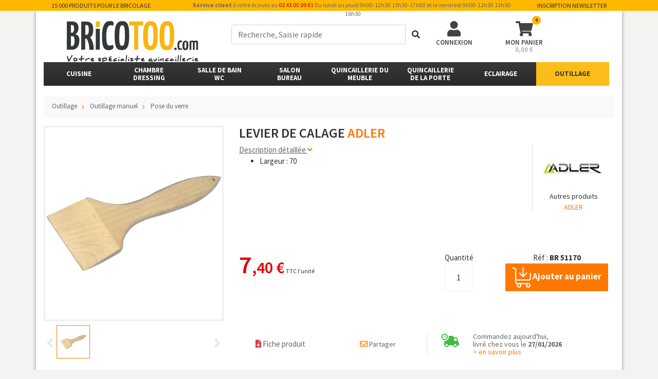

--- FILE ---
content_type: text/html; charset=utf-8
request_url: https://www.bricotoo.com/levier-de-calage-p7408
body_size: 194355
content:
<!DOCTYPE html>
<html lang="fr">
<head><!-- Google Tag Manager -->
    <script>(function(w,d,s,l,i){w[l]=w[l]||[];w[l].push({'gtm.start':
                new Date().getTime(),event:'gtm.js'});var f=d.getElementsByTagName(s)[0],
            j=d.createElement(s),dl=l!='dataLayer'?'&l='+l:'';j.async=true;j.src=
            'https://www.googletagmanager.com/gtm.js?id='+i+dl;f.parentNode.insertBefore(j,f);
        })(window,document,'script','dataLayer','GTM-5GSX6S3');</script>
    <!-- End Google Tag Manager -->
	<meta charset="utf-8">
	<meta name="theme-color" content="#ffb700">
	<meta name="msapplication-navbutton-color" content="#ffb700">

	<title>Levier de calage - ADLER | Bricotoo</title>

	<meta property="og:title" content="Levier de calage - ADLER | Bricotoo" />
	<meta property="og:url" content="http://www.bricotoo.com/levier-de-calage-p7408" />
	<meta property="og:type" content="website" />
	<meta property="og:image" content="https://www.bricotoo.com/v2/bricotoo/img/logo.png" />
	<meta property="og:description" content="Hêtre. Facilite le positionnement de baie vitrée ou vitrine dans les rainures.
Vendu à" />
    <meta name="facebook-domain-verification" content="u5obiwwgkifqayzvous14p5vd55drz" />

	<meta name="description" content="Hêtre. Facilite le positionnement de baie vitrée ou vitrine dans les rainures.
Vendu à" />
	<meta name="viewport" content="width=device-width, initial-scale=1, user-scalable=yes">
	<meta http-equiv="X-UA-Compatible" content="IE=edge">
	<meta name="google-site-verification" content="MGpYP-tnRHuKCFAqw3C6anSNbrcgi2T2cShZt7bbx6A">
	<link rel="canonical" href="http://www.bricotoo.com/levier-de-calage-p7408">
	<link rel="shortcut icon" type="image/x-icon" href="/v2/bricotoo/img/favicon.ico">

	<link href="https://fonts.googleapis.com/css2?family=Contrail+One&display=swap" rel="stylesheet">
	<link rel="stylesheet" href="/v2/bootstrap/css/bootstrap.min.css">
	<script src="/v2/bootstrap/js/jquery.min.js"></script>
    
    <meta name="google-site-verification" content="XqUmOF6n6GGa8p035H5MtCXjW8_JWEnKMw134PK7Yqk" />

	<link href='/v2/bootstrap/css/bootstrap-gallery.css?v=1712140413' rel='stylesheet'/>
	<link href='/v2/bootstrap/css/style.css?v=1748337790' rel='stylesheet'/>
	<link href='/v2/bricotoo/css/style.css?v=1727344031' rel='stylesheet'/>
	<!--
	<link rel="stylesheet" href="https://www.formusson.fr/rgpd/cookies.css">
    <script type="text/javascript" src="https://www.formusson.fr/rgpd/jquery.ihavecookies.js"></script>
    <script type="text/javascript">
	    var options = {
	        title: '&#x1F36A; Accepter les cookies et la politique de confidentialité ?',
	        message: 'En poursuivant votre navigation sur ce site, vous acceptez nos CGV et l’utilisation de cookies pour vous proposer des contenus et services adaptés à vos centres d’intérêts.',
	        delay: 600,
	        expires: 1,
	        link: '/cookies',
	        onAccept: function(){
	            var myPreferences = $.fn.ihavecookies.cookie();
	            reloadCookies();
	        },
	        uncheckBoxes: true,
	        acceptBtnLabel: 'Accepter',
	        moreInfoLabel: 'En savoir plus',
	        cookieTypesTitle: 'Sélectionnez les cookies pour accepter',
	        fixedCookieTypeLabel: 'Essentiels',
	        fixedCookieTypeDesc: 'Ceux-ci sont essentiels pour que le site Web fonctionne correctement.'
	    }

	    $(document).ready(function() {
	        $('body').ihavecookies(options);

	        reloadCookies();

	        $('#ihavecookiesBtn').on('click', function(){
	            $('body').ihavecookies(options, 'reinit');
	        });
	    });

	    function reloadCookies(){
	    	if ($.fn.ihavecookies.preference('marketing') === true) {
	            marketingSendinblue();
	        }
	    }
    </script>
    -->
    <script async="" src="https://connect.facebook.net/en_US/fbevents.js"></script>
    <!-- Facebook Pixel Code -->
        <script>
          !function(f,b,e,v,n,t,s)
          {if(f.fbq)return;n=f.fbq=function(){n.callMethod?
          n.callMethod.apply(n,arguments):n.queue.push(arguments)};
          if(!f._fbq)f._fbq=n;n.push=n;n.loaded=!0;n.version='2.0';
          n.queue=[];t=b.createElement(e);t.async=!0;
          t.src=v;s=b.getElementsByTagName(e)[0];
          s.parentNode.insertBefore(t,s)}(window, document,'script',
          'https://connect.facebook.net/en_US/fbevents.js');
          fbq('init', '2747510955531257');
          fbq('track', 'PageView');
            
        </script>
        <noscript><img height="1" width="1" style="display:none" alt=""
          src="https://www.facebook.com/tr?id=2747510955531257&ev=PageView&noscript=1"
        /></noscript>
        <!-- End Facebook Pixel Code --> 
	<script>
		function marketingSendinblue(){
			(function(){window.sib={equeue:[],client_key:"2slhhje33eltj2343471a"};var e={get:function(e,n){return window.sib[n]||function(){ var t = {}; t[n] = arguments; window.sib.equeue.push(t);}}};window.sendinblue=new Proxy(window.sib,e);var n=document.createElement("script");n.type="text/javascript",n.id="sendinblue-js",n.async=!0,n.src="https://sibautomation.com/sa.js?key="+window.sib.client_key;var i=document.getElementsByTagName("script")[0];i.parentNode.insertBefore(n,i),window.sendinblue.page()})();
					}
	</script>
	<!-- Matomo -->
<script>
  var _paq = window._paq = window._paq || [];
  /* tracker methods like "setCustomDimension" should be called before "trackPageView" */
  _paq.push(['trackPageView']);
  _paq.push(['enableLinkTracking']);
  (function() {
    var u="https://dompro.matomo.cloud/";
    _paq.push(['setTrackerUrl', u+'matomo.php']);
    _paq.push(['setSiteId', '9']);
    var d=document, g=d.createElement('script'), s=d.getElementsByTagName('script')[0];
    g.async=true; g.src='//cdn.matomo.cloud/dompro.matomo.cloud/matomo.js'; s.parentNode.insertBefore(g,s);
  })();
</script>
<!-- End Matomo Code -->

</head>
<body>   <!-- Google Tag Manager (noscript) -->
<noscript><iframe src="https://www.googletagmanager.com/ns.html?id=GTM-5GSX6S3"
                  height="0" width="0" style="display:none;visibility:hidden"></iframe></noscript>
<!-- End Google Tag Manager (noscript) -->
<!-- fin Messenger Plugin de discussion Code -->

	<div class="notification_hidden" id="notification_acc"></div>
	<div id="bandeau_haut" class="d-lg-block d-none">
		<div class="container">
			<div id="bandeau_haut_contenu" class="row">
				<div class="col-lg-3 col-md-4" id="bandeau_libelle">15 000 produits pour le bricolage</div>
				<div class="col-lg-7" id="bandeau_infos"><b>Service client</b> à votre écoute au <a href="tel:+33243050981">02 43 05 09 81</a> Du lundi au jeudi 9h00-12h30 13h30-17h00 et le vendredi 9h00-12h30 13h30-16h30</div>
				<div class="col d-md-none d-lg-block" id="bandeau_newsletter" data-toggle="modal" data-target="#newsInscript_modal">Inscription newsletter</div>
			</div>
		</div>
	</div>
	<div >
		<div class="container theme-showcase" role="main">
			<div class="d-lg-block d-none">

				<header class="row">
					<div class="col-lg-4 col-md-4 col-sm-6" id="header_logo_site" style="padding-left: 60px;">
						<div id="header_logo"><a href="/"><img src="/assets/inter/bricotoo/pages/header-logo.svg" alt="Bricotoo"></a></div>
						<!-- <div id="header_title"><a href="/"><span>Votre spécialiste quincaillerie</span></a></div> -->
					</div>
					<div class="col-md-4 d-md-block d-sm-none d-none" id="header_recherche" itemscope itemtype="https://schema.org/WebSite">
						<meta itemprop="url" content="https://www.bricotoo.com/"/>
						<!--<form action="/recherche" method="GET" id="form_recherche" class="header_form_recherche" itemprop="potentialAction" itemscope itemtype="https://schema.org/SearchAction">
							<meta itemprop="target" content="https://www.bricotoo.com/?search={term}"/>
							<div class="input-group mb-3">
								<input type="text" class="form-control input_recherche_texte_doofinder" name="term" autocomplete="off" placeholder="Recherche" itemprop="query-input">
								<div class="input-group-append">
									<button class="btn btn-primary input_recherche_submit" type="submit"><i class="fas fa-search"></i></button>
								</div>
							</div>
						</form>-->
                        <form action="/recherche" method="GET" id="form_recherche" class="header_form_recherche" itemprop="potentialAction" itemscope itemtype="https://schema.org/SearchAction">
							<meta itemprop="target" content="https://www.bricotoo.com/recherche?term={term}"/>
							<div class="input-group mb-3"> 
                                <input aria-label="term" type="text" id="input_form_recherche_txt" name="term" value="" class="form-control input_recherche_texte_off" placeholder="Recherche, Saisie rapide" autocomplete="off" required="required" itemprop="query-input">
								<div class="input-group-append">
									<button class="btn form-submit" id="form_recherche_submit" tabindex="4" type="submit"><i class="fas fa-search"></i></button>
								</div>
							</div> 
						</form>
                        
					</div>
					<div class="col-md-4 col-sm-6" id="header_utilisateur_panier">
						<div class="row">
														<div class="col-sm-4 header_btn" id="header_utilisateur" data-toggle="modal" data-target="#utilisateur_modal">
								<i class="fas fa-user"></i>
								<div class="header_libelle d-md-block d-sm-none">Connexion</div>
							</div>
														<!--<a class="col-sm-4 header_btn popover_user" id="header_panier" href="/mon-devis">
								<i class="fas fa-file-invoice"><span class="badge badge devis_nb" id="header_devis_nb">0</span></i>
								<div class="header_libelle d-md-block d-sm-none">Mon devis</div>
							</a>-->
							<a class="col-sm-4 header_btn popover_user" id="header_panier" href="/mon-panier">
								<i class="fas fa-shopping-cart"><span class="badge panier_nb" id="header_panier_nb">0</span></i>
								<div class="header_libelle d-md-block d-sm-none">Mon panier</div>
								<div id="header_panier_price">0,00 €</div>
							</a>
						</div>
					</div>
					<div id="result_recherche_texte" class="recherche_resultats"></div>
				</header>
			</div>
			<nav class="navbar sticky-top-mobile navbar-expand-lg navbar-dark bg-dark" id="menu_site_nav">
				<button class="navbar-toggler collapsed" id="btn_mobile_menu" type="button" data-toggle="collapse" data-target="#menu_principal_mobile" aria-controls="menu_principal_mobile" aria-expanded="false" aria-label="Toggle navigation">
					<i class="fas fa-bars"></i>
					<i class="fas fa-times"></i>
				</button>
				<a class="navbar-brand d-block d-lg-none" href="/"><img src="/v2/bricotoo/img/mobile_header_logo.png" width="110px" alt="Bricotoo"></a>
				<button class="navbar-toggler" type="button" data-toggle="modal" data-target="#recherche_modal" aria-controls="header_recherche_modal" aria-expanded="false" aria-label="Recherche">
					<i class="fas fa-search"></i>
				</button>
								<button class="navbar-toggler" type="button" data-toggle="modal" data-target="#utilisateur_modal" aria-controls="header_utilisateur_modal" aria-expanded="false" aria-label="Connexion">
					<i class="fas fa-user"></i>
				</button>
								<a class="navbar-toggler" href="/mon-panier">
					<i class="fas fa-shopping-cart"><span class="badge panier_nb">0</span></i>
				</a>
				<div class="collapse navbar-collapse d-lg-inline-block d-none" id="menu_site_menu">
					<style type="text/css">
						#menu_site_nav .menu_soldes{background:#ffb700}
						#menu_site_nav .menu_soldes .nav-link{color:#333 !important;}
						#menu_site_nav{ max-width: 1100px !important;}
					</style>
					<ul class="navbar-nav navbar_menu_principal">
																				<li class="nav-item dropdown  menu_hover" id="menu_cuisine" data-categorie_id="75000" style="width:12.5%">
								<div class="nav-item-div">
									<a href="/cuisine-c75000" class="nav-link align-middle" id="menu_1" role="button">Cuisine</a>
									<ul class="submenu dropdown-menu" id="submenu_75000"><div class="d-bloc d-md-none sous_menu_title"><div class="nav-link">Cuisine</div></div><div class="sous_menu_left w-100"><div class="container"><div class="row"><div class="col col-xl"><div id="submenu_categorie_75017" class="menu_categorie"><div class="nav-title"><div class="dropdown"><div class="nav-item-div"><a href="/rangements-de-meuble-bas-c75017" class="nav-link">Rangement de meuble bas</a></div><ul class="dropdown-menu nav flex-column sous_categories"><div class="d-bloc d-md-none sous_menu_title"><div class="nav-link">Rangement de meuble bas</div></div><li class="dropdown nav-item"><a href="/rangement-dangle-c75018" class="nav-link"> Rangement d'angle</a></li><li class="dropdown nav-item"><a href="/rangement-escamotable-c75053" class="nav-link"> Rangement escamotable</a></li><li class="dropdown nav-item"><a href="/rangement-sous-evier-c75026" class="nav-link"> Rangement sous évier</a></li><li class="dropdown nav-item"><a href="/panier-coulissant-c75019" class="nav-link"> Rangement coulissant</a></li><li class="dropdown nav-item"><a href="/panier-coulissant-etroit-c75036" class="nav-link"> Rangement coulissant étroit</a></li><li class="dropdown nav-item"><a href="/panier-a-composer-c75020" class="nav-link"> Panier à composer</a></li><li class="dropdown nav-item"><a href="/porte-torchon-c75051" class="nav-link"> Porte-torchon</a></li><li class="dropdown nav-item"><a href="/tourniquet-c75049" class="nav-link"> Tourniquet</a></li></ul></div></div></div><div id="submenu_categorie_75003" class="menu_categorie"><div class="nav-title"><div class="dropdown"><div class="nav-item-div"><a href="/rangements-de-tiroir-c75003" class="nav-link">Rangement de tiroir</a></div><ul class="dropdown-menu nav flex-column sous_categories"><div class="d-bloc d-md-none sous_menu_title"><div class="nav-link">Rangement de tiroir</div></div><li class="dropdown nav-item"><a href="/range-couvert-c75035" class="nav-link"> Range-couverts</a></li><li class="dropdown nav-item"><a href="/tapis-antiderapant-c75004" class="nav-link"> Tapis antidérapant</a></li></ul></div></div></div><div id="submenu_categorie_75001" class="menu_categorie"><div class="nav-title"><div class="dropdown"><div class="nav-item-div"><a href="/rangements-darmoire-c75001" class="nav-link">Rangement d'armoire</a></div><ul class="dropdown-menu nav flex-column sous_categories"><div class="d-bloc d-md-none sous_menu_title"><div class="nav-link">Rangement d'armoire</div></div><li class="dropdown nav-item"><a href="/armoire-coulissante-c75002" class="nav-link"> Armoire coulissante</a></li><li class="dropdown nav-item"><a href="/rideau-darmoire-c75073" class="nav-link"> Rideau d'armoire</a></li><li class="dropdown nav-item"><a href="/porte-balai-c75059" class="nav-link"> Porte-balai</a></li><li class="dropdown nav-item"><a href="/etagere-fixe-c75022" class="nav-link"> Etagère fixe</a></li><li class="dropdown nav-item"><a href="/accessoires-de-rangement-c85523" class="nav-link"> Accessoires de rangement </a></li></ul></div></div></div><div id="submenu_categorie_75047" class="menu_categorie"><div class="nav-title"><div class="dropdown"><div class="nav-item-div"><a href="/accessoires-pour-refrigerateur-c75047" class="nav-link">Accessoires pour réfrigérateur</a></div><ul class="dropdown-menu nav flex-column sous_categories"><div class="d-bloc d-md-none sous_menu_title"><div class="nav-link">Accessoires pour réfrigérateur</div></div><li class="dropdown nav-item"><a href="/-c0" class="nav-link"> </a></li></ul></div></div></div></div><div class="col col-xl"><div id="submenu_categorie_75037" class="menu_categorie"><div class="nav-title"><div class="dropdown"><div class="nav-item-div"><a href="/poubelles-c75037" class="nav-link">Poubelle</a></div><ul class="dropdown-menu nav flex-column sous_categories"><div class="d-bloc d-md-none sous_menu_title"><div class="nav-link">Poubelle</div></div><li class="dropdown nav-item"><a href="/poubelle-coulissante-c75038" class="nav-link"> Poubelle coulissante</a></li><li class="dropdown nav-item"><a href="/poubelle-de-porte-c75039" class="nav-link"> Poubelle de porte</a></li><li class="dropdown nav-item"><a href="/poubelle-de-tiroir-c75062" class="nav-link"> Poubelle de tiroir</a></li><li class="dropdown nav-item"><a href="/poubelle-sur-pied-c75056" class="nav-link"> Poubelle sur pied</a></li><li class="dropdown nav-item"><a href="/poubelle-de-plan-de-travail-c75046" class="nav-link"> Poubelle de plan de travail</a></li><li class="dropdown nav-item"><a href="/vide-ordure-c75064" class="nav-link"> Vide-ordures</a></li><li class="dropdown nav-item"><a href="/sac-poubelle-c75074" class="nav-link"> Sac poubelle</a></li></ul></div></div></div><div id="submenu_categorie_75060" class="menu_categorie"><div class="nav-title"><div class="dropdown"><div class="nav-item-div"><a href="/bar-c75060" class="nav-link">Bar</a></div><ul class="dropdown-menu nav flex-column sous_categories"><div class="d-bloc d-md-none sous_menu_title"><div class="nav-link">Bar</div></div><li class="dropdown nav-item"><a href="/-c0" class="nav-link"> </a></li><li class="dropdown nav-item"><a href="/console-de-bar-c75072" class="nav-link"> Console de bar</a></li><li class="dropdown nav-item"><a href="/porte-verre-a-pied-c75065" class="nav-link"> Porte-verre à pied</a></li><li class="dropdown nav-item"><a href="/main-courante-c75061" class="nav-link"> Main courante</a></li><li class="dropdown nav-item"><a href="/support-baldaquin-c81998" class="nav-link"> Support baldaquin</a></li></ul></div></div></div></div><div class="col col-xl"><div id="submenu_categorie_75009" class="menu_categorie"><div class="nav-title"><div class="dropdown"><div class="nav-item-div"><a href="/plan-de-travail-c75009" class="nav-link">Plan de travail</a></div><ul class="dropdown-menu nav flex-column sous_categories"><div class="d-bloc d-md-none sous_menu_title"><div class="nav-link">Plan de travail</div></div><li class="dropdown nav-item"><a href="/assemblage-c75052" class="nav-link"> Assemblage</a></li><li class="dropdown nav-item"><a href="/joint-de-plan-de-travail-c75011" class="nav-link"> Joint de plan de travail</a></li><li class="dropdown nav-item"><a href="/distributeur-de-savon-c75058" class="nav-link"> Distributeur de savon</a></li><li class="dropdown nav-item"><a href="/planche-a-decouper-c75057" class="nav-link"> Planche à découper</a></li><li class="dropdown nav-item"><a href="/multiprise-c75054" class="nav-link"> Bloc prise</a></li><li class="dropdown nav-item"><a href="/repose-plat-c75044" class="nav-link"> Repose-plat</a></li><li class="dropdown nav-item"><a href="/bordure-aluminium-c75010" class="nav-link"> Bordure aluminium</a></li></ul></div></div></div><div id="submenu_categorie_75005" class="menu_categorie"><div class="nav-title"><div class="dropdown"><div class="nav-item-div"><a href="/eviers-et-mitigeurs-c75005" class="nav-link">Evier & mitigeur</a></div><ul class="dropdown-menu nav flex-column sous_categories"><div class="d-bloc d-md-none sous_menu_title"><div class="nav-link">Evier & mitigeur</div></div><li class="dropdown nav-item"><a href="/-c0" class="nav-link"> </a></li><li class="dropdown nav-item"><a href="/accessoires-c82011" class="nav-link"> Accessoires</a></li><li class="dropdown nav-item"><a href="/evier-inox-c75041" class="nav-link"> Evier inox</a></li><li class="dropdown nav-item"><a href="/evier-composite-c75040" class="nav-link"> Evier composite</a></li><li class="dropdown nav-item"><a href="/mitigeur-c75006" class="nav-link"> Mitigeur</a></li></ul></div></div></div><div id="submenu_categorie_75012" class="menu_categorie"><div class="nav-title"><div class="dropdown"><div class="nav-item-div"><a href="/plinthes-et-pieds-c75012" class="nav-link">Plinthe & pied</a></div><ul class="dropdown-menu nav flex-column sous_categories"><div class="d-bloc d-md-none sous_menu_title"><div class="nav-link">Plinthe & pied</div></div><li class="dropdown nav-item"><a href="/pied-de-meuble-c75013" class="nav-link"> Pied de meuble</a></li><li class="dropdown nav-item"><a href="/plinthe-pvc-c75045" class="nav-link"> Plinthe PVC</a></li><li class="dropdown nav-item"><a href="/plinthe-aluminium-c75070" class="nav-link"> Plinthe aluminium</a></li><li class="dropdown nav-item"><a href="/socle-aluminium-c75069" class="nav-link"> Socle aluminium</a></li><li class="dropdown nav-item"><a href="/joint-de-plinthe-c75050" class="nav-link"> Joint de plinthe</a></li></ul></div></div></div></div><div class="col col-xl"><div id="submenu_categorie_75014" class="menu_categorie"><div class="nav-title"><div class="dropdown"><div class="nav-item-div"><a href="/credences-c75014" class="nav-link">Crédence</a></div><ul class="dropdown-menu nav flex-column sous_categories"><div class="d-bloc d-md-none sous_menu_title"><div class="nav-link">Crédence</div></div><li class="dropdown nav-item"><a href="/support-de-tablette-c75068" class="nav-link"> Support de tablette</a></li><li class="dropdown nav-item"><a href="/derouleurs-c75024" class="nav-link"> Dérouleur</a></li><li class="dropdown nav-item"><a href="/porte-epice-c75025" class="nav-link"> Porte-épices</a></li><li class="dropdown nav-item"><a href="/barre-de-support-c75016" class="nav-link"> Barre de crédence</a></li><li class="dropdown nav-item"><a href="/fond-de-hotte-c75071" class="nav-link"> Fond de hotte</a></li><li class="dropdown nav-item"><a href="/crochet-c75015" class="nav-link"> Crochet</a></li><li class="dropdown nav-item"><a href="/etagere-inox-c75023" class="nav-link"> Etagère inox</a></li></ul></div></div></div><div id="submenu_categorie_75042" class="menu_categorie"><div class="nav-title"><div class="dropdown"><div class="nav-item-div"><a href="/hottes-c75042" class="nav-link">Hotte</a></div><ul class="dropdown-menu nav flex-column sous_categories"><div class="d-bloc d-md-none sous_menu_title"><div class="nav-link">Hotte</div></div><li class="dropdown nav-item"><a href="/hotte-encastrable-c75055" class="nav-link"> Hotte encastrable</a></li></ul></div></div></div><div id="submenu_categorie_75007" class="menu_categorie"><div class="nav-title"><div class="dropdown"><div class="nav-item-div"><a href="/ventilation-c75007" class="nav-link">Ventilation</a></div><ul class="dropdown-menu nav flex-column sous_categories"><div class="d-bloc d-md-none sous_menu_title"><div class="nav-link">Ventilation</div></div><li class="dropdown nav-item"><a href="/grille-daeration-c75048" class="nav-link"> Grille d'aération</a></li><li class="dropdown nav-item"><a href="/gaine-c75067" class="nav-link"> Gaine</a></li></ul></div></div></div><div id="submenu_categorie_75033" class="menu_categorie"><div class="nav-title"><div class="dropdown"><div class="nav-item-div"><a href="/eclairage-c75033" class="nav-link">Eclairage</a></div><ul class="dropdown-menu nav flex-column sous_categories"><div class="d-bloc d-md-none sous_menu_title"><div class="nav-link">Eclairage</div></div><li class="dropdown nav-item"><a href="/reglette-lumineuse-c75063" class="nav-link"> Réglette lumineuse</a></li><li class="dropdown nav-item"><a href="/tablette-lumineuse-c75034" class="nav-link"> Tablette lumineuse</a></li></ul></div></div></div></div></div></div></div><div class="sous_menu_right"></div></ul>
								</div>
							</li>
																											<li class="nav-item dropdown  menu_hover" id="menu_chambredressing" data-categorie_id="75075" style="width:12.5%">
								<div class="nav-item-div">
									<a href="/chambre-dressing-c75075" class="nav-link align-middle" id="menu_2" role="button">Chambre<br />Dressing</a>
									<ul class="submenu dropdown-menu" id="submenu_75075"><div class="d-bloc d-md-none sous_menu_title"><div class="nav-link">Chambre<br />Dressing</div></div><div class="sous_menu_left w-100"><div class="container"><div class="row"><div class="col-3 col-xl"><div id="submenu_categorie_75089" class="menu_categorie"><div class="nav-title"><div class="dropdown"><div class="nav-item-div"><a href="/porte-vetements-c75089" class="nav-link">Porte-vêtement</a></div><ul class="dropdown-menu nav flex-column sous_categories"><div class="d-bloc d-md-none sous_menu_title"><div class="nav-link">Porte-vêtement</div></div><li class="dropdown nav-item"><a href="/porte-ceinture-c75096" class="nav-link"> Porte-ceinture</a></li><li class="dropdown nav-item"><a href="/porte-cintre-c75100" class="nav-link"> Porte-cintre</a></li><li class="dropdown nav-item"><a href="/porte-cravate-c75095" class="nav-link"> Porte-cravate</a></li><li class="dropdown nav-item"><a href="/porte-pantalon-c75094" class="nav-link"> Porte-pantalon</a></li><li class="dropdown nav-item"><a href="/portemanteau-c75090" class="nav-link"> Porte-manteau</a></li></ul></div></div></div><div id="submenu_categorie_75082" class="menu_categorie"><div class="nav-title"><div class="dropdown"><div class="nav-item-div"><a href="/penderies-c75082" class="nav-link">Penderie</a></div><ul class="dropdown-menu nav flex-column sous_categories"><div class="d-bloc d-md-none sous_menu_title"><div class="nav-link">Penderie</div></div><li class="dropdown nav-item"><a href="/penderie-escamotable-c75097" class="nav-link"> Penderie escamotable</a></li><li class="dropdown nav-item"><a href="/tube-ovale-c75088" class="nav-link"> Tube ovale</a></li><li class="dropdown nav-item"><a href="/tube-rond-c75083" class="nav-link"> Tube rond</a></li></ul></div></div></div></div><div class="col-3 col-xl"><div id="submenu_categorie_75076" class="menu_categorie"><div class="nav-title"><div class="dropdown"><div class="nav-item-div"><a href="/placards-coulissants-c75076" class="nav-link">Placard coulissant</a></div><ul class="dropdown-menu nav flex-column sous_categories"><div class="d-bloc d-md-none sous_menu_title"><div class="nav-link">Placard coulissant</div></div><li class="dropdown nav-item"><a href="/ferrure-coulissante-c84373" class="nav-link"> Ferrure coulissante</a></li><li class="dropdown nav-item"><a href="/profil-elegance-c75077" class="nav-link"> Profil Elégance</a></li><li class="dropdown nav-item"><a href="/profil-pro-line-c75106" class="nav-link"> Profil Pro line</a></li><li class="dropdown nav-item"><a href="/roulette-de-placard-c75101" class="nav-link"> Roulette de placard</a></li><li class="dropdown nav-item"><a href="/accessoire-pour-placard-c75087" class="nav-link"> Accessoires pour placard</a></li></ul></div></div></div></div><div class="col-3 col-xl"><div id="submenu_categorie_75079" class="menu_categorie"><div class="nav-title"><div class="dropdown"><div class="nav-item-div"><a href="/lits-c75079" class="nav-link">Lit</a></div><ul class="dropdown-menu nav flex-column sous_categories"><div class="d-bloc d-md-none sous_menu_title"><div class="nav-link">Lit</div></div><li class="dropdown nav-item"><a href="/compas-c75098" class="nav-link"> Compas</a></li><li class="dropdown nav-item"><a href="/lit-escamotable-en-kit-c75103" class="nav-link"> Lit escamotable en kit</a></li><li class="dropdown nav-item"><a href="/mecanisme-de-lit-escamotable-c75104" class="nav-link"> Mécanisme de lit escamotable</a></li><li class="dropdown nav-item"><a href="/element-dassemblage-c75080" class="nav-link"> Elément d'assemblage</a></li><li class="dropdown nav-item"><a href="/visserie-c75099" class="nav-link"> Vis de lit</a></li></ul></div></div></div></div><div class="col-3 col-xl"><div id="submenu_categorie_75084" class="menu_categorie"><div class="nav-title"><div class="dropdown"><div class="nav-item-div"><a href="/rangements-c75084" class="nav-link">Rangement</a></div><ul class="dropdown-menu nav flex-column sous_categories"><div class="d-bloc d-md-none sous_menu_title"><div class="nav-link">Rangement</div></div><li class="dropdown nav-item"><a href="/etageres-c84355" class="nav-link"> Étagère</a></li><li class="dropdown nav-item"><a href="/cadre-coulissant-c75105" class="nav-link"> Cadre coulissant</a></li><li class="dropdown nav-item"><a href="/corbeille-coulissante-c75085" class="nav-link"> Corbeille coulissante</a></li><li class="dropdown nav-item"><a href="/range-chaussure-c75102" class="nav-link"> Range-chaussures</a></li></ul></div></div></div><div id="submenu_categorie_75091" class="menu_categorie"><div class="nav-title"><div class="dropdown"><div class="nav-item-div"><a href="/eclairage-c75091" class="nav-link">Eclairage</a></div><ul class="dropdown-menu nav flex-column sous_categories"><div class="d-bloc d-md-none sous_menu_title"><div class="nav-link">Eclairage</div></div><li class="dropdown nav-item"><a href="/spot-c75092" class="nav-link"> Spot</a></li><li class="dropdown nav-item"><a href="/tube-eclairant-c75093" class="nav-link"> Tube éclairant</a></li></ul></div></div></div></div></div></div></div><div class="sous_menu_right"></div></ul>
								</div>
							</li>
																											<li class="nav-item dropdown  menu_hover" id="menu_salle-de-bainwc" data-categorie_id="75107" style="width:12.5%">
								<div class="nav-item-div">
									<a href="/salle-de-bain-wc-c75107" class="nav-link align-middle" id="menu_3" role="button">Salle de bain<br />WC</a>
									<ul class="submenu dropdown-menu" id="submenu_75107"><div class="d-bloc d-md-none sous_menu_title"><div class="nav-link">Salle de bain<br />WC</div></div><div class="sous_menu_left w-100"><div class="container"><div class="row"><div class="col-3 col-xl"><div id="submenu_categorie_75113" class="menu_categorie"><div class="nav-title"><div class="dropdown"><div class="nav-item-div"><a href="/porte-savons-c75113" class="nav-link">Porte-savon</a></div><ul class="dropdown-menu nav flex-column sous_categories"><div class="d-bloc d-md-none sous_menu_title"><div class="nav-link">Porte-savon</div></div><li class="dropdown nav-item"><a href="/-c0" class="nav-link"> </a></li></ul></div></div></div><div id="submenu_categorie_75114" class="menu_categorie"><div class="nav-title"><div class="dropdown"><div class="nav-item-div"><a href="/distributeurs-de-savon-c75114" class="nav-link">Distributeur de savon</a></div><ul class="dropdown-menu nav flex-column sous_categories"><div class="d-bloc d-md-none sous_menu_title"><div class="nav-link">Distributeur de savon</div></div><li class="dropdown nav-item"><a href="/-c0" class="nav-link"> </a></li></ul></div></div></div><div id="submenu_categorie_75112" class="menu_categorie"><div class="nav-title"><div class="dropdown"><div class="nav-item-div"><a href="/porte-verres-c75112" class="nav-link">Porte-verre</a></div><ul class="dropdown-menu nav flex-column sous_categories"><div class="d-bloc d-md-none sous_menu_title"><div class="nav-link">Porte-verre</div></div><li class="dropdown nav-item"><a href="/-c0" class="nav-link"> </a></li></ul></div></div></div><div id="submenu_categorie_75129" class="menu_categorie"><div class="nav-title"><div class="dropdown"><div class="nav-item-div"><a href="/supports-de-seche-cheveux-c75129" class="nav-link">Support de sèche-cheveux</a></div><ul class="dropdown-menu nav flex-column sous_categories"><div class="d-bloc d-md-none sous_menu_title"><div class="nav-link">Support de sèche-cheveux</div></div><li class="dropdown nav-item"><a href="/-c0" class="nav-link"> </a></li></ul></div></div></div><div id="submenu_categorie_75125" class="menu_categorie"><div class="nav-title"><div class="dropdown"><div class="nav-item-div"><a href="/range-produits-cosmetiques-c75125" class="nav-link">Range-produits cosmétiques</a></div><ul class="dropdown-menu nav flex-column sous_categories"><div class="d-bloc d-md-none sous_menu_title"><div class="nav-link">Range-produits cosmétiques</div></div><li class="dropdown nav-item"><a href="/-c0" class="nav-link"> </a></li></ul></div></div></div><div id="submenu_categorie_80033" class="menu_categorie"><div class="nav-title"><div class="dropdown"><div class="nav-item-div"><a href="/amenagement-pour-pmr-c80033" class="nav-link">Aménagement pour PMR</a></div><ul class="dropdown-menu nav flex-column sous_categories"><div class="d-bloc d-md-none sous_menu_title"><div class="nav-link">Aménagement pour PMR</div></div><li class="dropdown nav-item"><a href="/-c0" class="nav-link"> </a></li></ul></div></div></div></div><div class="col-3 col-xl"><div id="submenu_categorie_75108" class="menu_categorie"><div class="nav-title"><div class="dropdown"><div class="nav-item-div"><a href="/porte-serviettes-c75108" class="nav-link">Porte-serviette</a></div><ul class="dropdown-menu nav flex-column sous_categories"><div class="d-bloc d-md-none sous_menu_title"><div class="nav-link">Porte-serviette</div></div><li class="dropdown nav-item"><a href="/-c0" class="nav-link"> </a></li></ul></div></div></div><div id="submenu_categorie_75117" class="menu_categorie"><div class="nav-title"><div class="dropdown"><div class="nav-item-div"><a href="/poubelles-c75117" class="nav-link">Poubelle</a></div><ul class="dropdown-menu nav flex-column sous_categories"><div class="d-bloc d-md-none sous_menu_title"><div class="nav-link">Poubelle</div></div><li class="dropdown nav-item"><a href="/poubelle-pvc-c75118" class="nav-link"> Poubelle PVC</a></li><li class="dropdown nav-item"><a href="/poubelle-metal-c75128" class="nav-link"> Poubelle métal</a></li></ul></div></div></div><div id="submenu_categorie_75111" class="menu_categorie"><div class="nav-title"><div class="dropdown"><div class="nav-item-div"><a href="/porte-peignoirs-c75111" class="nav-link">Porte-peignoir</a></div><ul class="dropdown-menu nav flex-column sous_categories"><div class="d-bloc d-md-none sous_menu_title"><div class="nav-link">Porte-peignoir</div></div><li class="dropdown nav-item"><a href="/-c0" class="nav-link"> </a></li></ul></div></div></div><div id="submenu_categorie_75126" class="menu_categorie"><div class="nav-title"><div class="dropdown"><div class="nav-item-div"><a href="/paniers-a-linge-c75126" class="nav-link">Panier à linge</a></div><ul class="dropdown-menu nav flex-column sous_categories"><div class="d-bloc d-md-none sous_menu_title"><div class="nav-link">Panier à linge</div></div><li class="dropdown nav-item"><a href="/-c0" class="nav-link"> </a></li></ul></div></div></div><div id="submenu_categorie_75134" class="menu_categorie"><div class="nav-title"><div class="dropdown"><div class="nav-item-div"><a href="/aeration-c75134" class="nav-link">Aération</a></div><ul class="dropdown-menu nav flex-column sous_categories"><div class="d-bloc d-md-none sous_menu_title"><div class="nav-link">Aération</div></div><li class="dropdown nav-item"><a href="/-c0" class="nav-link"> </a></li></ul></div></div></div></div><div class="col-3 col-xl"><div id="submenu_categorie_75119" class="menu_categorie"><div class="nav-title"><div class="dropdown"><div class="nav-item-div"><a href="/equipements-de-douche-c75119" class="nav-link">Équipement de douche</a></div><ul class="dropdown-menu nav flex-column sous_categories"><div class="d-bloc d-md-none sous_menu_title"><div class="nav-link">Équipement de douche</div></div><li class="dropdown nav-item"><a href="/joint-detancheite-c75120" class="nav-link"> Joint d'étanchéité</a></li><li class="dropdown nav-item"><a href="/barre-raidisseur-c75127" class="nav-link"> Barre raidisseur</a></li><li class="dropdown nav-item"><a href="/charniere-c75131" class="nav-link"> Charnière</a></li><li class="dropdown nav-item"><a href="/corbeille-dangle-c75132" class="nav-link"> Corbeille d'angle</a></li></ul></div></div></div><div id="submenu_categorie_75115" class="menu_categorie"><div class="nav-title"><div class="dropdown"><div class="nav-item-div"><a href="/porte-rouleaux-wc-c75115" class="nav-link">Porte-rouleau WC</a></div><ul class="dropdown-menu nav flex-column sous_categories"><div class="d-bloc d-md-none sous_menu_title"><div class="nav-link">Porte-rouleau WC</div></div><li class="dropdown nav-item"><a href="/-c0" class="nav-link"> </a></li></ul></div></div></div><div id="submenu_categorie_75116" class="menu_categorie"><div class="nav-title"><div class="dropdown"><div class="nav-item-div"><a href="/porte-brosses-wc-c75116" class="nav-link">Porte-brosse WC</a></div><ul class="dropdown-menu nav flex-column sous_categories"><div class="d-bloc d-md-none sous_menu_title"><div class="nav-link">Porte-brosse WC</div></div><li class="dropdown nav-item"><a href="/-c0" class="nav-link"> </a></li></ul></div></div></div></div><div class="col-3 col-xl"><div id="submenu_categorie_75109" class="menu_categorie"><div class="nav-title"><div class="dropdown"><div class="nav-item-div"><a href="/tablettes-c75109" class="nav-link">Tablette</a></div><ul class="dropdown-menu nav flex-column sous_categories"><div class="d-bloc d-md-none sous_menu_title"><div class="nav-link">Tablette</div></div><li class="dropdown nav-item"><a href="/tablette-avec-support-c75110" class="nav-link"> Tablette avec support</a></li><li class="dropdown nav-item"><a href="/support-de-tablette-c75124" class="nav-link"> Support de tablette</a></li></ul></div></div></div><div id="submenu_categorie_75121" class="menu_categorie"><div class="nav-title"><div class="dropdown"><div class="nav-item-div"><a href="/miroirs-c75121" class="nav-link">Miroir</a></div><ul class="dropdown-menu nav flex-column sous_categories"><div class="d-bloc d-md-none sous_menu_title"><div class="nav-link">Miroir</div></div><li class="dropdown nav-item"><a href="/film-anti-buee-c75133" class="nav-link"> Film anti-buée</a></li><li class="dropdown nav-item"><a href="/profil-pour-miroir-c75123" class="nav-link"> Profil pour miroir</a></li><li class="dropdown nav-item"><a href="/patte-a-glace-c75122" class="nav-link"> Patte à glace</a></li><li class="dropdown nav-item"><a href="/miroir-c82016" class="nav-link"> Miroir</a></li></ul></div></div></div><div id="submenu_categorie_75130" class="menu_categorie"><div class="nav-title"><div class="dropdown"><div class="nav-item-div"><a href="/spots-c75130" class="nav-link">Spot</a></div><ul class="dropdown-menu nav flex-column sous_categories"><div class="d-bloc d-md-none sous_menu_title"><div class="nav-link">Spot</div></div><li class="dropdown nav-item"><a href="/spot-pour-miroir-c75434" class="nav-link"> Spot pour miroir</a></li><li class="dropdown nav-item"><a href="/spot-encastrable-c75435" class="nav-link"> Spot encastrable</a></li></ul></div></div></div></div></div></div></div><div class="sous_menu_right"></div></ul>
								</div>
							</li>
																											<li class="nav-item dropdown  menu_hover" id="menu_salonbureau" data-categorie_id="75136" style="width:12.5%">
								<div class="nav-item-div">
									<a href="/salon-bureau-c75136" class="nav-link align-middle" id="menu_4" role="button">Salon<br />Bureau</a>
									<ul class="submenu dropdown-menu" id="submenu_75136"><div class="d-bloc d-md-none sous_menu_title"><div class="nav-link">Salon<br />Bureau</div></div><div class="sous_menu_left w-100"><div class="container"><div class="row"><div class="col-3 col-xl"><div id="submenu_categorie_75137" class="menu_categorie"><div class="nav-title"><div class="dropdown"><div class="nav-item-div"><a href="/supports-de-tv-c75137" class="nav-link">Support de TV   </a></div><ul class="dropdown-menu nav flex-column sous_categories"><div class="d-bloc d-md-none sous_menu_title"><div class="nav-link">Support de TV   </div></div><li class="dropdown nav-item"><a href="/elevateur-decran-plat-c75138" class="nav-link"> Elévateur d'écran plat</a></li><li class="dropdown nav-item"><a href="/support-mural-c75155" class="nav-link"> Support mural</a></li><li class="dropdown nav-item"><a href="/plateau-pivotant-c75157" class="nav-link"> Plateau pivotant</a></li></ul></div></div></div><div id="submenu_categorie_75147" class="menu_categorie"><div class="nav-title"><div class="dropdown"><div class="nav-item-div"><a href="/coulisses-de-meuble-tv-c75147" class="nav-link">Coulisse de meuble TV</a></div><ul class="dropdown-menu nav flex-column sous_categories"><div class="d-bloc d-md-none sous_menu_title"><div class="nav-link">Coulisse de meuble TV</div></div><li class="dropdown nav-item"><a href="/-c0" class="nav-link"> </a></li></ul></div></div></div></div><div class="col-3 col-xl"><div id="submenu_categorie_75139" class="menu_categorie"><div class="nav-title"><div class="dropdown"><div class="nav-item-div"><a href="/profils-dhabillage-c75139" class="nav-link">Profil d'habillage</a></div><ul class="dropdown-menu nav flex-column sous_categories"><div class="d-bloc d-md-none sous_menu_title"><div class="nav-link">Profil d'habillage</div></div><li class="dropdown nav-item"><a href="/bordure-c75140" class="nav-link"> Bordure</a></li><li class="dropdown nav-item"><a href="/profil-c75153" class="nav-link"> Profil</a></li><li class="dropdown nav-item"><a href="/corniere-c75152" class="nav-link"> Cornière</a></li></ul></div></div></div><div id="submenu_categorie_75149" class="menu_categorie"><div class="nav-title"><div class="dropdown"><div class="nav-item-div"><a href="/pieds-de-bureau-c75149" class="nav-link">Pied de bureau</a></div><ul class="dropdown-menu nav flex-column sous_categories"><div class="d-bloc d-md-none sous_menu_title"><div class="nav-link">Pied de bureau</div></div><li class="dropdown nav-item"><a href="/pietements-c80142" class="nav-link"> Piétements</a></li><li class="dropdown nav-item"><a href="/pied-rond-c75151" class="nav-link"> Pied rond</a></li><li class="dropdown nav-item"><a href="/pied-carre-c75150" class="nav-link"> Pied carré</a></li><li class="dropdown nav-item"><a href="/pied-rabattable-c75158" class="nav-link"> Pied rabattable</a></li></ul></div></div></div></div><div class="col-3 col-xl"><div id="submenu_categorie_75141" class="menu_categorie"><div class="nav-title"><div class="dropdown"><div class="nav-item-div"><a href="/caissons-de-bureau-c75141" class="nav-link">Caisson de bureau</a></div><ul class="dropdown-menu nav flex-column sous_categories"><div class="d-bloc d-md-none sous_menu_title"><div class="nav-link">Caisson de bureau</div></div><li class="dropdown nav-item"><a href="/-c0" class="nav-link"> </a></li><li class="dropdown nav-item"><a href="/caisson-en-kit-c75160" class="nav-link"> Caisson en kit</a></li><li class="dropdown nav-item"><a href="/caisson-systema-top2000-c75156" class="nav-link"> Caisson Systema Top 2000</a></li><li class="dropdown nav-item"><a href="/plumier-pour-tiroir-c75142" class="nav-link"> Plumier pour tiroir</a></li><li class="dropdown nav-item"><a href="/porte-etiquette-c75146" class="nav-link"> Porte-étiquette</a></li></ul></div></div></div></div><div class="col-3 col-xl"><div id="submenu_categorie_75143" class="menu_categorie"><div class="nav-title"><div class="dropdown"><div class="nav-item-div"><a href="/supports-multimedias-c75143" class="nav-link">Support multimédia</a></div><ul class="dropdown-menu nav flex-column sous_categories"><div class="d-bloc d-md-none sous_menu_title"><div class="nav-link">Support multimédia</div></div><li class="dropdown nav-item"><a href="/support-de-pcmac-c75161" class="nav-link"> Support de PC/Mac</a></li><li class="dropdown nav-item"><a href="/support-decran-c75144" class="nav-link"> Support d'écran</a></li><li class="dropdown nav-item"><a href="/support-de-clavier-c75148" class="nav-link"> Support de clavier</a></li><li class="dropdown nav-item"><a href="/passe-cable-c75145" class="nav-link"> Passe-câble</a></li><li class="dropdown nav-item"><a href="/prise-escamotable-c75159" class="nav-link"> Prise escamotable</a></li><li class="dropdown nav-item"><a href="/range-disque-c75154" class="nav-link"> Range-disques</a></li></ul></div></div></div></div><div class="col-3 col-xl"><div id="submenu_categorie_81996" class="menu_categorie"><div class="nav-title"><div class="dropdown"><div class="nav-item-div"><a href="/accessoire-descalier-c81996" class="nav-link">Accessoires d'escalier</a></div><ul class="dropdown-menu nav flex-column sous_categories"><div class="d-bloc d-md-none sous_menu_title"><div class="nav-link">Accessoires d'escalier</div></div><li class="dropdown nav-item"><a href="/-c0" class="nav-link"> </a></li></ul></div></div></div></div></div></div></div><div class="sous_menu_right"></div></ul>
								</div>
							</li>
																											<li class="nav-item dropdown  menu_hover" id="menu_quincaillerie-du-meuble" data-categorie_id="75162" style="width:12.5%">
								<div class="nav-item-div">
									<a href="/quincaillerie-du-meuble-c75162" class="nav-link align-middle" id="menu_5" role="button">Quincaillerie du meuble</a>
									<ul class="submenu dropdown-menu" id="submenu_75162"><div class="d-bloc d-md-none sous_menu_title"><div class="nav-link">Quincaillerie du meuble</div></div><div class="sous_menu_left w-100"><div class="container"><div class="row"><div class="col-3 col-xl"><div id="submenu_categorie_75182" class="menu_categorie"><div class="nav-title"><div class="dropdown"><div class="nav-item-div"><a href="/coulisses-c75182" class="nav-link">Coulisse</a></div><ul class="dropdown-menu nav flex-column sous_categories"><div class="d-bloc d-md-none sous_menu_title"><div class="nav-link">Coulisse</div></div><li class="dropdown nav-item"><a href="/coulisse-de-tiroir-c75183" class="nav-link"> Coulisse de tiroir</a></li><li class="dropdown nav-item"><a href="/amortisseur-de-tiroir-c75184" class="nav-link"> Amortisseur de tiroir</a></li><li class="dropdown nav-item"><a href="/coulisse-de-table-c75222" class="nav-link"> Coulisse de table</a></li><li class="dropdown nav-item"><a href="/coulisse-sous-tablette-c75216" class="nav-link"> Coulisse sous tablette</a></li><li class="dropdown nav-item"><a href="/coulisse-de-porte-escamotable-c75219" class="nav-link"> Coulisse de porte escamotable</a></li></ul></div></div></div><div id="submenu_categorie_75214" class="menu_categorie"><div class="nav-title"><div class="dropdown"><div class="nav-item-div"><a href="/tiroirs-c75214" class="nav-link">Tiroir</a></div><ul class="dropdown-menu nav flex-column sous_categories"><div class="d-bloc d-md-none sous_menu_title"><div class="nav-link">Tiroir</div></div><li class="dropdown nav-item"><a href="/-c0" class="nav-link"> </a></li><li class="dropdown nav-item"><a href="/tiroir-double-paroi-arcitech-c75396" class="nav-link"> Tiroir double paroi ArciTech</a></li><li class="dropdown nav-item"><a href="/tiroir-double-paroi-innotech-c75233" class="nav-link"> Tiroir double paroi Innotech</a></li><li class="dropdown nav-item"><a href="/tiroir-monte-innotech-c75257" class="nav-link"> Tiroir monté Innotech</a></li><li class="dropdown nav-item"><a href="/tiroir-double-paroi-avantech-you-c84353" class="nav-link"> Tiroir double paroi Avantech You</a></li><li class="dropdown nav-item"><a href="/tiroir-double-paroi-triomax-c75215" class="nav-link"> Tiroir double paroi Triomax</a></li><li class="dropdown nav-item"><a href="/tiroir-simple-paroi-multitech-c75243" class="nav-link"> Tiroir simple paroi Multitech</a></li><li class="dropdown nav-item"><a href="/tiroir-simple-paroi-harn-c75263" class="nav-link"> Tiroir simple paroi Harn</a></li><li class="dropdown nav-item"><a href="/tiroir-bois-c75217" class="nav-link"> Tiroir bois</a></li><li class="dropdown nav-item"><a href="/tiroir-caisse-c75438" class="nav-link"> Tiroir-caisse</a></li><li class="dropdown nav-item"><a href="/tiroir-marc-a-cafe-c75439" class="nav-link"> Tiroir pour marc de café</a></li></ul></div></div></div><div id="submenu_categorie_75176" class="menu_categorie"><div class="nav-title"><div class="dropdown"><div class="nav-item-div"><a href="/supports-de-tablette-c75176" class="nav-link">Support de tablette</a></div><ul class="dropdown-menu nav flex-column sous_categories"><div class="d-bloc d-md-none sous_menu_title"><div class="nav-link">Support de tablette</div></div><li class="dropdown nav-item"><a href="/support-mural-c75226" class="nav-link"> Support mural</a></li><li class="dropdown nav-item"><a href="/taquet-detagere-c75177" class="nav-link"> Taquet d'étagère</a></li></ul></div></div></div><div id="submenu_categorie_75210" class="menu_categorie"><div class="nav-title"><div class="dropdown"><div class="nav-item-div"><a href="/cremailleres-c75210" class="nav-link">Crémaillère</a></div><ul class="dropdown-menu nav flex-column sous_categories"><div class="d-bloc d-md-none sous_menu_title"><div class="nav-link">Crémaillère</div></div><li class="dropdown nav-item"><a href="/-c75212" class="nav-link"> </a></li><li class="dropdown nav-item"><a href="/cremaillere-aluminium-c75237" class="nav-link"> Crémaillère aluminium</a></li><li class="dropdown nav-item"><a href="/cremaillere-acier-c75236" class="nav-link"> Crémaillère acier</a></li><li class="dropdown nav-item"><a href="/cremaillere-a-pas-de-50-c75211" class="nav-link"> Crémaillère à pas de 50</a></li><li class="dropdown nav-item"><a href="/cremaillere-bois-c75238" class="nav-link"> Crémaillère bois</a></li></ul></div></div></div><div id="submenu_categorie_75178" class="menu_categorie"><div class="nav-title"><div class="dropdown"><div class="nav-item-div"><a href="/supports-de-meuble-c75178" class="nav-link">Ferrure de meuble</a></div><ul class="dropdown-menu nav flex-column sous_categories"><div class="d-bloc d-md-none sous_menu_title"><div class="nav-link">Ferrure de meuble</div></div><li class="dropdown nav-item"><a href="/-c0" class="nav-link"> </a></li><li class="dropdown nav-item"><a href="/ferrures-coplanaires-c80136" class="nav-link"> Ferrure coplanaire</a></li><li class="dropdown nav-item"><a href="/support-de-meuble-haut-c75239" class="nav-link"> Support de meuble haut</a></li><li class="dropdown nav-item"><a href="/support-de-meuble-bas-c75179" class="nav-link"> Support de meuble bas</a></li></ul></div></div></div></div><div class="col-3 col-xl"><div id="submenu_categorie_75171" class="menu_categorie"><div class="nav-title"><div class="dropdown"><div class="nav-item-div"><a href="/charnieres-c75171" class="nav-link">Charnière</a></div><ul class="dropdown-menu nav flex-column sous_categories"><div class="d-bloc d-md-none sous_menu_title"><div class="nav-link">Charnière</div></div><li class="dropdown nav-item"><a href="/-c0" class="nav-link"> </a></li><li class="dropdown nav-item"><a href="/charniere-invisible-c75172" class="nav-link"> Charnière invisible</a></li><li class="dropdown nav-item"><a href="/charniere-universelle-c75228" class="nav-link"> Charnière universelle</a></li><li class="dropdown nav-item"><a href="/embase-c75223" class="nav-link"> Embase</a></li><li class="dropdown nav-item"><a href="/amortisseur-de-porte-c75173" class="nav-link"> Amortisseur de porte</a></li><li class="dropdown nav-item"><a href="/mecanisme-push-to-open-c75230" class="nav-link"> Mécanisme push</a></li><li class="dropdown nav-item"><a href="/fiche-a-lacet-c75224" class="nav-link"> Fiche à lacet</a></li><li class="dropdown nav-item"><a href="/fiche-a-larder-c75225" class="nav-link"> Fiche à larder</a></li><li class="dropdown nav-item"><a href="/paumelle-c75174" class="nav-link"> Paumelle</a></li><li class="dropdown nav-item"><a href="/pivot-c75175" class="nav-link"> Pivot pour portes en bois</a></li><li class="dropdown nav-item"><a href="/charnieres-pour-porte-en-verre-c79978" class="nav-link"> Charnière pour portes en verre</a></li></ul></div></div></div><div id="submenu_categorie_75180" class="menu_categorie"><div class="nav-title"><div class="dropdown"><div class="nav-item-div"><a href="/compas-c75180" class="nav-link">Compas</a></div><ul class="dropdown-menu nav flex-column sous_categories"><div class="d-bloc d-md-none sous_menu_title"><div class="nav-link">Compas</div></div><li class="dropdown nav-item"><a href="/compas-de-porte-relevable-c75181" class="nav-link"> Compas de porte relevable</a></li><li class="dropdown nav-item"><a href="/compas-dabattant-c75245" class="nav-link"> Compas d'abattant</a></li><li class="dropdown nav-item"><a href="/compas-de-coffre-c75191" class="nav-link"> Compas de coffre</a></li></ul></div></div></div><div id="submenu_categorie_75199" class="menu_categorie"><div class="nav-title"><div class="dropdown"><div class="nav-item-div"><a href="/loqueteaux-c75199" class="nav-link">Loqueteau</a></div><ul class="dropdown-menu nav flex-column sous_categories"><div class="d-bloc d-md-none sous_menu_title"><div class="nav-link">Loqueteau</div></div><li class="dropdown nav-item"><a href="/loqueteau-a-pression-c75202" class="nav-link"> Loqueteau à pression</a></li><li class="dropdown nav-item"><a href="/loqueteau-escamotable-c75201" class="nav-link"> Loqueteau escamotable</a></li><li class="dropdown nav-item"><a href="/loqueteau-magnetique-c75203" class="nav-link"> Loqueteau magnétique</a></li><li class="dropdown nav-item"><a href="/loqueteau-a-billes-c75227" class="nav-link"> Loqueteau à billes</a></li><li class="dropdown nav-item"><a href="/loqueteau-a-rouleaux-c75200" class="nav-link"> Loqueteau à rouleaux</a></li></ul></div></div></div><div id="submenu_categorie_75196" class="menu_categorie"><div class="nav-title"><div class="dropdown"><div class="nav-item-div"><a href="/fermetures-c75196" class="nav-link">Fermeture</a></div><ul class="dropdown-menu nav flex-column sous_categories"><div class="d-bloc d-md-none sous_menu_title"><div class="nav-link">Fermeture</div></div><li class="dropdown nav-item"><a href="/serrure-c75197" class="nav-link"> Serrure</a></li><li class="dropdown nav-item"><a href="/cle-c75198" class="nav-link"> Clé</a></li><li class="dropdown nav-item"><a href="/verrou-c75248" class="nav-link"> Verrou</a></li><li class="dropdown nav-item"><a href="/crochet-c75234" class="nav-link"> Crochet</a></li></ul></div></div></div></div><div class="col-3 col-xl"><div id="submenu_categorie_75167" class="menu_categorie"><div class="nav-title"><div class="dropdown"><div class="nav-item-div"><a href="/poignees-c75167" class="nav-link">Poignée</a></div><ul class="dropdown-menu nav flex-column sous_categories"><div class="d-bloc d-md-none sous_menu_title"><div class="nav-link">Poignée</div></div><li class="dropdown nav-item"><a href="/-c0" class="nav-link"> </a></li><li class="dropdown nav-item"><a href="/poignee-design-c75185" class="nav-link"> Poignée design</a></li><li class="dropdown nav-item"><a href="/poignee-tirette-c75209" class="nav-link"> Poignée tirette</a></li><li class="dropdown nav-item"><a href="/poignee-profil-c75218" class="nav-link"> Poignée profil</a></li><li class="dropdown nav-item"><a href="/poignee-cuir-c75255" class="nav-link"> Poignée cuir</a></li><li class="dropdown nav-item"><a href="/poignee-bois-c75262" class="nav-link"> Poignée bois</a></li><li class="dropdown nav-item"><a href="/poignee-originale-c75232" class="nav-link"> Poignée originale</a></li><li class="dropdown nav-item"><a href="/poignee-cuvette-c75170" class="nav-link"> Poignée cuvette</a></li><li class="dropdown nav-item"><a href="/poignee-coquille-c75259" class="nav-link"> Poignée coquille</a></li><li class="dropdown nav-item"><a href="/poignee-porcelaine-c75168" class="nav-link"> Poignée porcelaine</a></li><li class="dropdown nav-item"><a href="/poignee-de-bateau-c75205" class="nav-link"> Poignée de bateau</a></li><li class="dropdown nav-item"><a href="/poignee-baton-c75258" class="nav-link"> Poignée bâton</a></li><li class="dropdown nav-item"><a href="/poignee-rustique-c75169" class="nav-link"> Poignée rustique</a></li><li class="dropdown nav-item"><a href="/poignee-bronze-de-style-c75254" class="nav-link"> Poignée bronze de style</a></li></ul></div></div></div><div id="submenu_categorie_75165" class="menu_categorie"><div class="nav-title"><div class="dropdown"><div class="nav-item-div"><a href="/boutons-c75165" class="nav-link">Bouton</a></div><ul class="dropdown-menu nav flex-column sous_categories"><div class="d-bloc d-md-none sous_menu_title"><div class="nav-link">Bouton</div></div><li class="dropdown nav-item"><a href="/-c0" class="nav-link"> </a></li><li class="dropdown nav-item"><a href="/bouton-design-c75207" class="nav-link"> Bouton design</a></li><li class="dropdown nav-item"><a href="/bouton-cuir-c75266" class="nav-link"> Bouton cuir</a></li><li class="dropdown nav-item"><a href="/bouton-bois-c75261" class="nav-link"> Bouton bois</a></li><li class="dropdown nav-item"><a href="/bouton-original-c75231" class="nav-link"> Bouton original</a></li><li class="dropdown nav-item"><a href="/bouton-porcelaine-c75166" class="nav-link"> Bouton porcelaine</a></li><li class="dropdown nav-item"><a href="/bouton-cristal-c75229" class="nav-link"> Bouton cristal</a></li><li class="dropdown nav-item"><a href="/bouton-ancien-c75208" class="nav-link"> Bouton ancien</a></li><li class="dropdown nav-item"><a href="/bouton-bronze-de-style-c75260" class="nav-link"> Bouton bronze de style</a></li><li class="dropdown nav-item"><a href="/bouton-boule-c75204" class="nav-link"> Bouton boule</a></li><li class="dropdown nav-item"><a href="/bouton-a-encoche-c75206" class="nav-link"> Bouton à encoche</a></li></ul></div></div></div><div id="submenu_categorie_75189" class="menu_categorie"><div class="nav-title"><div class="dropdown"><div class="nav-item-div"><a href="/roulettes-c75189" class="nav-link">Roulette</a></div><ul class="dropdown-menu nav flex-column sous_categories"><div class="d-bloc d-md-none sous_menu_title"><div class="nav-link">Roulette</div></div><li class="dropdown nav-item"><a href="/roulette-pivotante-c75190" class="nav-link"> Roulette pivotante</a></li><li class="dropdown nav-item"><a href="/roulette-fixe-c75246" class="nav-link"> Roulette fixe</a></li></ul></div></div></div></div><div class="col-3 col-xl"><div id="submenu_categorie_75163" class="menu_categorie"><div class="nav-title"><div class="dropdown"><div class="nav-item-div"><a href="/visserie-et-fixation-c75163" class="nav-link">Visserie & fixation</a></div><ul class="dropdown-menu nav flex-column sous_categories"><div class="d-bloc d-md-none sous_menu_title"><div class="nav-link">Visserie & fixation</div></div><li class="dropdown nav-item"><a href="/vis-c75164" class="nav-link"> Vis</a></li><li class="dropdown nav-item"><a href="/cache-vis-c75242" class="nav-link"> Cache-vis</a></li><li class="dropdown nav-item"><a href="/clou-c75251" class="nav-link"> Clou</a></li><li class="dropdown nav-item"><a href="/goujon-et-excentrique-c75192" class="nav-link"> Goujon & excentrique</a></li><li class="dropdown nav-item"><a href="/attache-et-crochet-c75241" class="nav-link"> Attache & crochet</a></li><li class="dropdown nav-item"><a href="/element-dassemblage-c75193" class="nav-link"> Elément d'assemblage</a></li><li class="dropdown nav-item"><a href="/pointe-c75252" class="nav-link"> Pointe</a></li><li class="dropdown nav-item"><a href="/tourillon-c75253" class="nav-link"> Tourillon</a></li><li class="dropdown nav-item"><a href="/ecrou-c75249" class="nav-link"> Ecrou</a></li><li class="dropdown nav-item"><a href="/cheville-c75250" class="nav-link"> Cheville</a></li></ul></div></div></div><div id="submenu_categorie_75186" class="menu_categorie"><div class="nav-title"><div class="dropdown"><div class="nav-item-div"><a href="/pieds-c75186" class="nav-link">Pied</a></div><ul class="dropdown-menu nav flex-column sous_categories"><div class="d-bloc d-md-none sous_menu_title"><div class="nav-link">Pied</div></div><li class="dropdown nav-item"><a href="/pied-de-meuble-c75187" class="nav-link"> Pied de meuble</a></li><li class="dropdown nav-item"><a href="/pied-de-table-c75213" class="nav-link"> Pied de table</a></li><li class="dropdown nav-item"><a href="/pied-de-table-bois-c75264" class="nav-link"> Pied de table bois</a></li><li class="dropdown nav-item"><a href="/pied-central-c75256" class="nav-link"> Pied central</a></li><li class="dropdown nav-item"><a href="/verin-c75188" class="nav-link"> Vérin</a></li><li class="dropdown nav-item"><a href="/patin-c75235" class="nav-link"> Patin</a></li><li class="dropdown nav-item"><a href="/embout-de-tube-c75247" class="nav-link"> Embout de tube</a></li></ul></div></div></div><div id="submenu_categorie_75194" class="menu_categorie"><div class="nav-title"><div class="dropdown"><div class="nav-item-div"><a href="/assemblage-de-table-bois-c75194" class="nav-link">Assemblage de table bois</a></div><ul class="dropdown-menu nav flex-column sous_categories"><div class="d-bloc d-md-none sous_menu_title"><div class="nav-link">Assemblage de table bois</div></div><li class="dropdown nav-item"><a href="/coulisse-c75221" class="nav-link"> Coulisse</a></li><li class="dropdown nav-item"><a href="/charniere-c75195" class="nav-link"> Charnière</a></li><li class="dropdown nav-item"><a href="/fermeture-c75220" class="nav-link"> Fermeture</a></li><li class="dropdown nav-item"><a href="/equerre-c75244" class="nav-link"> Equerre</a></li></ul></div></div></div></div><div class="col-3 col-xl"><div id="submenu_categorie_82018" class="menu_categorie"><div class="nav-title"><div class="dropdown"><div class="nav-item-div"><a href="/decoration-c82018" class="nav-link">Décoration</a></div><ul class="dropdown-menu nav flex-column sous_categories"><div class="d-bloc d-md-none sous_menu_title"><div class="nav-link">Décoration</div></div><li class="dropdown nav-item"><a href="/-c0" class="nav-link"> </a></li></ul></div></div></div></div></div></div></div><div class="sous_menu_right"></div></ul>
								</div>
							</li>
																											<li class="nav-item dropdown  menu_hover" id="menu_quincailleriede-la-porte" data-categorie_id="75267" style="width:12.5%">
								<div class="nav-item-div">
									<a href="/quincaillerie-de-la-porte-c75267" class="nav-link align-middle" id="menu_6" role="button">Quincaillerie<br />de la porte</a>
									<ul class="submenu dropdown-menu" id="submenu_75267"><div class="d-bloc d-md-none sous_menu_title"><div class="nav-link">Quincaillerie<br />de la porte</div></div><div class="sous_menu_left w-100"><div class="container"><div class="row"><div class="col-3 col-xl"><div id="submenu_categorie_85566" class="menu_categorie"><div class="nav-title"><div class="dropdown"><div class="nav-item-div"><a href="/charnieres-de-porte-c85566" class="nav-link">Charnières de porte</a></div><ul class="dropdown-menu nav flex-column sous_categories"><div class="d-bloc d-md-none sous_menu_title"><div class="nav-link">Charnières de porte</div></div><li class="dropdown nav-item"><a href="/-c0" class="nav-link"> </a></li></ul></div></div></div></div><div class="col-3 col-xl"><div id="submenu_categorie_75273" class="menu_categorie"><div class="nav-title"><div class="dropdown"><div class="nav-item-div"><a href="/poignees-de-porte-c75273" class="nav-link">Poignée de porte</a></div><ul class="dropdown-menu nav flex-column sous_categories"><div class="d-bloc d-md-none sous_menu_title"><div class="nav-link">Poignée de porte</div></div><li class="dropdown nav-item"><a href="/poignee-design-c75276" class="nav-link"> Poignée design</a></li><li class="dropdown nav-item"><a href="/poignee-standard-c75290" class="nav-link"> Poignée standard</a></li><li class="dropdown nav-item"><a href="/poignee-a-code-c75395" class="nav-link"> Poignée à code</a></li><li class="dropdown nav-item"><a href="/poignee-ancienne-c75274" class="nav-link"> Poignée ancienne</a></li><li class="dropdown nav-item"><a href="/poignee-porcelaine-c75279" class="nav-link"> Poignée porcelaine</a></li></ul></div></div></div><div id="submenu_categorie_75280" class="menu_categorie"><div class="nav-title"><div class="dropdown"><div class="nav-item-div"><a href="/butees-de-porte-c75280" class="nav-link">Butée de porte</a></div><ul class="dropdown-menu nav flex-column sous_categories"><div class="d-bloc d-md-none sous_menu_title"><div class="nav-link">Butée de porte</div></div><li class="dropdown nav-item"><a href="/-c0" class="nav-link"> </a></li></ul></div></div></div><div id="submenu_categorie_75286" class="menu_categorie"><div class="nav-title"><div class="dropdown"><div class="nav-item-div"><a href="/bas-de-porte-c75286" class="nav-link">Bas de porte</a></div><ul class="dropdown-menu nav flex-column sous_categories"><div class="d-bloc d-md-none sous_menu_title"><div class="nav-link">Bas de porte</div></div><li class="dropdown nav-item"><a href="/-c0" class="nav-link"> </a></li></ul></div></div></div></div><div class="col-3 col-xl"><div id="submenu_categorie_75277" class="menu_categorie"><div class="nav-title"><div class="dropdown"><div class="nav-item-div"><a href="/serrures-c75277" class="nav-link">Serrure</a></div><ul class="dropdown-menu nav flex-column sous_categories"><div class="d-bloc d-md-none sous_menu_title"><div class="nav-link">Serrure</div></div><li class="dropdown nav-item"><a href="/-c0" class="nav-link"> </a></li><li class="dropdown nav-item"><a href="/serrure-a-larder-c75289" class="nav-link"> Serrure à larder</a></li><li class="dropdown nav-item"><a href="/cylindre-c75291" class="nav-link"> Cylindre</a></li><li class="dropdown nav-item"><a href="/serrure-en-applique-c75436" class="nav-link"> Serrure en applique</a></li><li class="dropdown nav-item"><a href="/serrure-a-mortaiser-c75281" class="nav-link"> Serrure à mortaiser</a></li><li class="dropdown nav-item"><a href="/serrure-anti-panique-c75292" class="nav-link"> Serrure antipanique</a></li><li class="dropdown nav-item"><a href="/serrure-edfgdf-c75278" class="nav-link"> Serrure EDF/GDF</a></li></ul></div></div></div><div id="submenu_categorie_75283" class="menu_categorie"><div class="nav-title"><div class="dropdown"><div class="nav-item-div"><a href="/ferme-portes-c75283" class="nav-link">Ferme-porte</a></div><ul class="dropdown-menu nav flex-column sous_categories"><div class="d-bloc d-md-none sous_menu_title"><div class="nav-link">Ferme-porte</div></div><li class="dropdown nav-item"><a href="/-c0" class="nav-link"> </a></li></ul></div></div></div></div><div class="col-3 col-xl"><div id="submenu_categorie_75270" class="menu_categorie"><div class="nav-title"><div class="dropdown"><div class="nav-item-div"><a href="/verrous-c75270" class="nav-link">Verrou</a></div><ul class="dropdown-menu nav flex-column sous_categories"><div class="d-bloc d-md-none sous_menu_title"><div class="nav-link">Verrou</div></div><li class="dropdown nav-item"><a href="/verrou-de-surete-c75282" class="nav-link"> Verrou de sûreté</a></li><li class="dropdown nav-item"><a href="/verrou-de-box-c75285" class="nav-link"> Verrou de box</a></li><li class="dropdown nav-item"><a href="/verrou-vertical-c75272" class="nav-link"> Verrou vertical</a></li><li class="dropdown nav-item"><a href="/targette-c75271" class="nav-link"> Targette</a></li></ul></div></div></div><div id="submenu_categorie_75284" class="menu_categorie"><div class="nav-title"><div class="dropdown"><div class="nav-item-div"><a href="/cadenas-c75284" class="nav-link">Cadenas</a></div><ul class="dropdown-menu nav flex-column sous_categories"><div class="d-bloc d-md-none sous_menu_title"><div class="nav-link">Cadenas</div></div><li class="dropdown nav-item"><a href="/-c0" class="nav-link"> </a></li></ul></div></div></div></div><div class="col-3 col-xl"><div id="submenu_categorie_75268" class="menu_categorie"><div class="nav-title"><div class="dropdown"><div class="nav-item-div"><a href="/equipements-de-volet-c75268" class="nav-link">Equipement de volet</a></div><ul class="dropdown-menu nav flex-column sous_categories"><div class="d-bloc d-md-none sous_menu_title"><div class="nav-link">Equipement de volet</div></div><li class="dropdown nav-item"><a href="/-c0" class="nav-link"> </a></li><li class="dropdown nav-item"><a href="/volet-roulant-c75293" class="nav-link"> Volet roulant</a></li><li class="dropdown nav-item"><a href="/volet-battant-c75269" class="nav-link"> Volet battant</a></li></ul></div></div></div><div id="submenu_categorie_75275" class="menu_categorie"><div class="nav-title"><div class="dropdown"><div class="nav-item-div"><a href="/entrebailleurs-c75275" class="nav-link">Entrebâilleur</a></div><ul class="dropdown-menu nav flex-column sous_categories"><div class="d-bloc d-md-none sous_menu_title"><div class="nav-link">Entrebâilleur</div></div><li class="dropdown nav-item"><a href="/-c0" class="nav-link"> </a></li></ul></div></div></div><div id="submenu_categorie_75288" class="menu_categorie"><div class="nav-title"><div class="dropdown"><div class="nav-item-div"><a href="/visserie-c75288" class="nav-link">Visserie</a></div><ul class="dropdown-menu nav flex-column sous_categories"><div class="d-bloc d-md-none sous_menu_title"><div class="nav-link">Visserie</div></div><li class="dropdown nav-item"><a href="/-c0" class="nav-link"> </a></li></ul></div></div></div></div><div class="col-3 col-xl"><div id="submenu_categorie_81987" class="menu_categorie"><div class="nav-title"><div class="dropdown"><div class="nav-item-div"><a href="/equipement-de-porte-dentree-c81987" class="nav-link">Equipement de porte d'entrée</a></div><ul class="dropdown-menu nav flex-column sous_categories"><div class="d-bloc d-md-none sous_menu_title"><div class="nav-link">Equipement de porte d'entrée</div></div><li class="dropdown nav-item"><a href="/-c0" class="nav-link"> </a></li></ul></div></div></div></div></div></div></div><div class="sous_menu_right"></div></ul>
								</div>
							</li>
																											<li class="nav-item dropdown  menu_hover" id="menu_eclairage" data-categorie_id="75294" style="width:12.5%">
								<div class="nav-item-div">
									<a href="/eclairage-c75294" class="nav-link align-middle" id="menu_7" role="button">Eclairage</a>
									<ul class="submenu dropdown-menu" id="submenu_75294"><div class="d-bloc d-md-none sous_menu_title"><div class="nav-link">Eclairage</div></div><div class="sous_menu_left w-100"><div class="container"><div class="row"><div class="col-3 col-xl"><div id="submenu_categorie_84645" class="menu_categorie"><div class="nav-title"><div class="dropdown"><div class="nav-item-div"><a href="/spot-exterieur-c84645" class="nav-link">Éclairage extérieur</a></div><ul class="dropdown-menu nav flex-column sous_categories"><div class="d-bloc d-md-none sous_menu_title"><div class="nav-link">Éclairage extérieur</div></div><li class="dropdown nav-item"><a href="/-c0" class="nav-link"> </a></li></ul></div></div></div></div><div class="col-3 col-xl"><div id="submenu_categorie_75299" class="menu_categorie"><div class="nav-title"><div class="dropdown"><div class="nav-item-div"><a href="/spots-en-applique-c75299" class="nav-link">Spot en applique</a></div><ul class="dropdown-menu nav flex-column sous_categories"><div class="d-bloc d-md-none sous_menu_title"><div class="nav-link">Spot en applique</div></div><li class="dropdown nav-item"><a href="/-c0" class="nav-link"> </a></li><li class="dropdown nav-item"><a href="/spot-led-c75405" class="nav-link"> Spot LED</a></li><li class="dropdown nav-item"><a href="/spot-halogene-c75406" class="nav-link"> Spot halogène</a></li></ul></div></div></div><div id="submenu_categorie_75308" class="menu_categorie"><div class="nav-title"><div class="dropdown"><div class="nav-item-div"><a href="/spots-sur-tige-c75308" class="nav-link">Spot sur tige</a></div><ul class="dropdown-menu nav flex-column sous_categories"><div class="d-bloc d-md-none sous_menu_title"><div class="nav-link">Spot sur tige</div></div><li class="dropdown nav-item"><a href="/spot-halogene-c75409" class="nav-link"> Spot halogène</a></li><li class="dropdown nav-item"><a href="/spot-led-c75408" class="nav-link"> Spot LED</a></li></ul></div></div></div></div><div class="col-3 col-xl"><div id="submenu_categorie_75397" class="menu_categorie"><div class="nav-title"><div class="dropdown"><div class="nav-item-div"><a href="/bandes-leds-c75397" class="nav-link">Bande LED</a></div><ul class="dropdown-menu nav flex-column sous_categories"><div class="d-bloc d-md-none sous_menu_title"><div class="nav-link">Bande LED</div></div><li class="dropdown nav-item"><a href="/-c0" class="nav-link"> </a></li></ul></div></div></div><div id="submenu_categorie_75297" class="menu_categorie"><div class="nav-title"><div class="dropdown"><div class="nav-item-div"><a href="/reglettes-lumineuses-c75297" class="nav-link">Réglette & tablette</a></div><ul class="dropdown-menu nav flex-column sous_categories"><div class="d-bloc d-md-none sous_menu_title"><div class="nav-link">Réglette & tablette</div></div><li class="dropdown nav-item"><a href="/reglette-led-c75298" class="nav-link"> Réglette LED</a></li><li class="dropdown nav-item"><a href="/credence-lumineuse-c75447" class="nav-link"> Crédence lumineuse</a></li></ul></div></div></div></div><div class="col-3 col-xl"><div id="submenu_categorie_75401" class="menu_categorie"><div class="nav-title"><div class="dropdown"><div class="nav-item-div"><a href="/spots-encastrables-c75401" class="nav-link">Spot encastrable</a></div><ul class="dropdown-menu nav flex-column sous_categories"><div class="d-bloc d-md-none sous_menu_title"><div class="nav-link">Spot encastrable</div></div><li class="dropdown nav-item"><a href="/spots-led-c75402" class="nav-link"> Spot LED</a></li></ul></div></div></div><div id="submenu_categorie_75302" class="menu_categorie"><div class="nav-title"><div class="dropdown"><div class="nav-item-div"><a href="/ampoules-c75302" class="nav-link">Ampoule</a></div><ul class="dropdown-menu nav flex-column sous_categories"><div class="d-bloc d-md-none sous_menu_title"><div class="nav-link">Ampoule</div></div><li class="dropdown nav-item"><a href="/ampoule-led-c75307" class="nav-link"> Ampoule LED</a></li><li class="dropdown nav-item"><a href="/ampoule-halogene-c75311" class="nav-link"> Ampoule halogène</a></li></ul></div></div></div></div><div class="col-3 col-xl"><div id="submenu_categorie_75295" class="menu_categorie"><div class="nav-title"><div class="dropdown"><div class="nav-item-div"><a href="/alimentation-c75295" class="nav-link">Alimentation</a></div><ul class="dropdown-menu nav flex-column sous_categories"><div class="d-bloc d-md-none sous_menu_title"><div class="nav-link">Alimentation</div></div><li class="dropdown nav-item"><a href="/transformateur-c75296" class="nav-link"> Transformateur</a></li><li class="dropdown nav-item"><a href="/cable-c75301" class="nav-link"> Câble</a></li></ul></div></div></div><div id="submenu_categorie_75304" class="menu_categorie"><div class="nav-title"><div class="dropdown"><div class="nav-item-div"><a href="/accessoires-c75304" class="nav-link">Accessoires</a></div><ul class="dropdown-menu nav flex-column sous_categories"><div class="d-bloc d-md-none sous_menu_title"><div class="nav-link">Accessoires</div></div><li class="dropdown nav-item"><a href="/prise-c75312" class="nav-link"> Prise</a></li><li class="dropdown nav-item"><a href="/interrupteur-c75309" class="nav-link"> Interrupteur</a></li><li class="dropdown nav-item"><a href="/colerette-c75305" class="nav-link"> Colerette</a></li></ul></div></div></div></div></div></div></div><div class="sous_menu_right"></div></ul>
								</div>
							</li>
																											<li class="nav-item dropdown active menu_hover" id="menu_outillage" data-categorie_id="75315" style="width:13%">
								<div class="nav-item-div">
									<a href="/outillage-c75315" class="nav-link align-middle" id="menu_8" role="button">Outillage</a>
									<ul class="submenu dropdown-menu" id="submenu_75315"><div class="d-bloc d-md-none sous_menu_title"><div class="nav-link">Outillage</div></div><div class="sous_menu_left w-100"><div class="container"><div class="row"><div class="col-3 col-xl"><div id="submenu_categorie_75318" class="menu_categorie"><div class="nav-title"><div class="dropdown"><div class="nav-item-div"><a href="/outillage-electrique-c75318" class="nav-link">Outillage électrique</a></div><ul class="dropdown-menu nav flex-column sous_categories"><div class="d-bloc d-md-none sous_menu_title"><div class="nav-link">Outillage électrique</div></div><li class="dropdown nav-item"><a href="/perceuse-c75329" class="nav-link"> Perceuse</a></li><li class="dropdown nav-item"><a href="/pulverisateurs-c84380" class="nav-link"> Pulvérisateurs</a></li><li class="dropdown nav-item"><a href="/plaqueuse-de-chants-c81983" class="nav-link"> Plaqueuse de chants</a></li><li class="dropdown nav-item"><a href="/visseuse-c75377" class="nav-link"> Visseuse</a></li><li class="dropdown nav-item"><a href="/perforateurs-c80036" class="nav-link"> Perforateur et burineur</a></li><li class="dropdown nav-item"><a href="/scie-sauteuse-c75327" class="nav-link"> Scie sauteuse</a></li><li class="dropdown nav-item"><a href="/scie-circulaire-c75328" class="nav-link"> Scie circulaire</a></li><li class="dropdown nav-item"><a href="/rabot-c75330" class="nav-link"> Rabot</a></li><li class="dropdown nav-item"><a href="/fraiseuse-c75333" class="nav-link"> Fraiseuse</a></li><li class="dropdown nav-item"><a href="/ponceuse-c75319" class="nav-link"> Ponceuse</a></li><li class="dropdown nav-item"><a href="/accessoires-pour-electroportatif-c79967" class="nav-link"> Accessoires pour électroportatif</a></li><li class="dropdown nav-item"><a href="/lampe-c75384" class="nav-link"> Lampe et projecteur</a></li><li class="dropdown nav-item"><a href="/aspirateurs-c80034" class="nav-link"> Aspirateur</a></li></ul></div></div></div><div id="submenu_categorie_75336" class="menu_categorie"><div class="nav-title"><div class="dropdown"><div class="nav-item-div"><a href="/mesure-et-marquage-c75336" class="nav-link">Mesure & marquage</a></div><ul class="dropdown-menu nav flex-column sous_categories"><div class="d-bloc d-md-none sous_menu_title"><div class="nav-link">Mesure & marquage</div></div><li class="dropdown nav-item"><a href="/metre-c75358" class="nav-link"> Mètre</a></li><li class="dropdown nav-item"><a href="/niveau-c75357" class="nav-link"> Niveau</a></li><li class="dropdown nav-item"><a href="/equerre-et-rapporteur-c75356" class="nav-link"> Equerre & rapporteur</a></li><li class="dropdown nav-item"><a href="/adhesif-c75337" class="nav-link"> Adhésif</a></li><li class="dropdown nav-item"><a href="/marquage-c75355" class="nav-link"> Marquage</a></li><li class="dropdown nav-item"><a href="/niveau-laser-c80039" class="nav-link"> Niveau laser</a></li></ul></div></div></div></div><div class="col-3 col-xl"><div id="submenu_categorie_75338" class="menu_categorie"><div class="nav-title"><div class="dropdown"><div class="nav-item-div"><a href="/outillage-manuel-c75338" class="nav-link">Outillage manuel</a></div><ul class="dropdown-menu nav flex-column sous_categories"><div class="d-bloc d-md-none sous_menu_title"><div class="nav-link">Outillage manuel</div></div><li class="dropdown nav-item"><a href="/-c0" class="nav-link"> </a></li><li class="dropdown nav-item"><a href="/brosse-c75367" class="nav-link"> Brosse</a></li><li class="dropdown nav-item"><a href="/ciseau-a-bois-c75353" class="nav-link"> Ciseau à bois</a></li><li class="dropdown nav-item"><a href="/cle-c75346" class="nav-link"> Clé</a></li><li class="dropdown nav-item"><a href="/cutter-c75359" class="nav-link"> Cutter</a></li><li class="dropdown nav-item"><a href="/gratte-vitre-c75360" class="nav-link"> Gratte-vitre</a></li><li class="dropdown nav-item"><a href="/lime-c75348" class="nav-link"> Lime</a></li><li class="dropdown nav-item"><a href="/marteau-c75349" class="nav-link"> Marteau</a></li><li class="dropdown nav-item"><a href="/manutention-c75340" class="nav-link"> Manutention</a></li><li class="dropdown nav-item"><a href="/pince-c75344" class="nav-link"> Pince</a></li><li class="dropdown nav-item"><a href="/pose-du-verre-c75383" class="nav-link"> Pose du verre</a></li><li class="dropdown nav-item"><a href="/pinceau-c75369" class="nav-link"> Pinceau</a></li><li class="dropdown nav-item"><a href="/rangement-doutils-c75345" class="nav-link"> Rangement d'outils</a></li><li class="dropdown nav-item"><a href="/rabot-c75354" class="nav-link"> Rabot</a></li><li class="dropdown nav-item"><a href="/scie-c75352" class="nav-link"> Scie</a></li><li class="dropdown nav-item"><a href="/serre-joint-c75339" class="nav-link"> Serre-joint</a></li><li class="dropdown nav-item"><a href="/truelle-c75350" class="nav-link"> Truelle</a></li><li class="dropdown nav-item"><a href="/tournevis-c75361" class="nav-link"> Tournevis</a></li></ul></div></div></div></div><div class="col-3 col-xl"><div id="submenu_categorie_75316" class="menu_categorie"><div class="nav-title"><div class="dropdown"><div class="nav-item-div"><a href="/protections-c75316" class="nav-link">Protection</a></div><ul class="dropdown-menu nav flex-column sous_categories"><div class="d-bloc d-md-none sous_menu_title"><div class="nav-link">Protection</div></div><li class="dropdown nav-item"><a href="/combinaison-jetable-c75387" class="nav-link"> Combinaison jetable</a></li><li class="dropdown nav-item"><a href="/casque-c75317" class="nav-link"> Casque</a></li><li class="dropdown nav-item"><a href="/gant-c75388" class="nav-link"> Gant</a></li><li class="dropdown nav-item"><a href="/vetement-de-travail-c75389" class="nav-link"> Vêtements de travail</a></li><li class="dropdown nav-item"><a href="/masque-respiratoire-c75386" class="nav-link"> Masque respiratoire</a></li><li class="dropdown nav-item"><a href="/chaussure-c75390" class="nav-link"> Chaussure</a></li><li class="dropdown nav-item"><a href="/lunettes-c75385" class="nav-link"> Lunettes</a></li><li class="dropdown nav-item"><a href="/protection-auditive-c75376" class="nav-link"> Protection auditive</a></li><li class="dropdown nav-item"><a href="/trousses-de-secours-c82008" class="nav-link"> Trousses de secours</a></li></ul></div></div></div><div id="submenu_categorie_75334" class="menu_categorie"><div class="nav-title"><div class="dropdown"><div class="nav-item-div"><a href="/hygiene-et-entretien-c75334" class="nav-link">Hygiène & entretien</a></div><ul class="dropdown-menu nav flex-column sous_categories"><div class="d-bloc d-md-none sous_menu_title"><div class="nav-link">Hygiène & entretien</div></div><li class="dropdown nav-item"><a href="/nettoyage-c75335" class="nav-link"> Nettoyage</a></li><li class="dropdown nav-item"><a href="/essuyage-c75391" class="nav-link"> Essuyage</a></li><li class="dropdown nav-item"><a href="/lavage-des-mains-c75382" class="nav-link"> Lavage des mains</a></li><li class="dropdown nav-item"><a href="/decapage-c75362" class="nav-link"> Décapage</a></li></ul></div></div></div><div id="submenu_categorie_75324" class="menu_categorie"><div class="nav-title"><div class="dropdown"><div class="nav-item-div"><a href="/gabarits-c75324" class="nav-link">Gabarit</a></div><ul class="dropdown-menu nav flex-column sous_categories"><div class="d-bloc d-md-none sous_menu_title"><div class="nav-link">Gabarit</div></div><li class="dropdown nav-item"><a href="/gabarit-pour-coulisse-c75351" class="nav-link"> Gabarit pour coulisse</a></li><li class="dropdown nav-item"><a href="/gabarit-pour-charniere-c75341" class="nav-link"> Gabarit pour charnière</a></li></ul></div></div></div></div><div class="col-3 col-xl"><div id="submenu_categorie_75322" class="menu_categorie"><div class="nav-title"><div class="dropdown"><div class="nav-item-div"><a href="/consommables-c75322" class="nav-link">Consommable</a></div><ul class="dropdown-menu nav flex-column sous_categories"><div class="d-bloc d-md-none sous_menu_title"><div class="nav-link">Consommable</div></div><li class="dropdown nav-item"><a href="/vissage-c75343" class="nav-link"> Vissage</a></li><li class="dropdown nav-item"><a href="/percage-c75326" class="nav-link"> Perçage</a></li><li class="dropdown nav-item"><a href="/retouche-c75374" class="nav-link"> Retouche</a></li><li class="dropdown nav-item"><a href="/decoupe-c75323" class="nav-link"> Découpe</a></li></ul></div></div></div><div id="submenu_categorie_75320" class="menu_categorie"><div class="nav-title"><div class="dropdown"><div class="nav-item-div"><a href="/abrasifs-c75320" class="nav-link">Abrasif</a></div><ul class="dropdown-menu nav flex-column sous_categories"><div class="d-bloc d-md-none sous_menu_title"><div class="nav-link">Abrasif</div></div><li class="dropdown nav-item"><a href="/-c0" class="nav-link"> </a></li><li class="dropdown nav-item"><a href="/eponge-abrasive-c75363" class="nav-link"> Eponge abrasive</a></li><li class="dropdown nav-item"><a href="/bande-abrasive-c75364" class="nav-link"> Bande abrasive</a></li><li class="dropdown nav-item"><a href="/rouleau-abrasif-c75366" class="nav-link"> Rouleau abrasif</a></li><li class="dropdown nav-item"><a href="/feuille-abrasive-c75365" class="nav-link"> Feuille abrasive</a></li><li class="dropdown nav-item"><a href="/disque-abrasif-c75321" class="nav-link"> Disque abrasif</a></li></ul></div></div></div><div id="submenu_categorie_75370" class="menu_categorie"><div class="nav-title"><div class="dropdown"><div class="nav-item-div"><a href="/colles-et-mastics-c75370" class="nav-link">Colles, mastics & fixations</a></div><ul class="dropdown-menu nav flex-column sous_categories"><div class="d-bloc d-md-none sous_menu_title"><div class="nav-link">Colles, mastics & fixations</div></div><li class="dropdown nav-item"><a href="/-c0" class="nav-link"> </a></li><li class="dropdown nav-item"><a href="/colle-a-bois-c75375" class="nav-link"> Colle à bois</a></li><li class="dropdown nav-item"><a href="/colle-pour-parquet-c75381" class="nav-link"> Colle pour parquet</a></li><li class="dropdown nav-item"><a href="/colle-de-montage-c75380" class="nav-link"> Colle de montage</a></li><li class="dropdown nav-item"><a href="/colle-de-contact-c75379" class="nav-link"> Colle de contact</a></li><li class="dropdown nav-item"><a href="/colle-pour-lexterieur-c75378" class="nav-link"> Colle pour l'extérieur</a></li><li class="dropdown nav-item"><a href="/colle-diverse-c75372" class="nav-link"> Colle diverse</a></li><li class="dropdown nav-item"><a href="/joint-silicone-c75371" class="nav-link"> Joint silicone</a></li><li class="dropdown nav-item"><a href="/mastic-a-bois-c75373" class="nav-link"> Mastic à bois</a></li><li class="dropdown nav-item"><a href="/mousse-disolation-c81985" class="nav-link"> Mousse d'isolation</a></li><li class="dropdown nav-item"><a href="/pistolet-c82015" class="nav-link"> Pistolet</a></li><li class="dropdown nav-item"><a href="/teinte-c81986" class="nav-link"> Teinte</a></li></ul></div></div></div></div></div></div></div><div class="sous_menu_right"></div></ul>
								</div>
							</li>
																		</ul>
				</div>
				<div class="collapse navbar-collapse" id="menu_principal_mobile">
					<ul class="navbar-nav">
						<li class="nav-item dropdown level-0 " id="nav_75000"><a class="dropdown-item dropdown-toggle nav-link" href="#">Cuisine</a><ul class="dropdown-menu level-1"><li class="nav-item dropdown"><a class="dropdown-item dropdown-toggle nav-link" href="#">Rangement de meuble bas</a><ul class="dropdown-menu level-2"><li><a class="dropdown-item nav-link" href="/rangement-dangle-c75018">Rangement d'angle</a></li><li><a class="dropdown-item nav-link" href="/rangement-escamotable-c75053">Rangement escamotable</a></li><li><a class="dropdown-item nav-link" href="/rangement-sous-evier-c75026">Rangement sous évier</a></li><li><a class="dropdown-item nav-link" href="/panier-coulissant-c75019">Rangement coulissant</a></li><li><a class="dropdown-item nav-link" href="/panier-coulissant-etroit-c75036">Rangement coulissant étroit</a></li><li><a class="dropdown-item nav-link" href="/panier-a-composer-c75020">Panier à composer</a></li><li><a class="dropdown-item nav-link" href="/porte-torchon-c75051">Porte-torchon</a></li><li class="dropdown-submenu"><a class="dropdown-item dropdown-toggle nav-link" href="#">Tourniquet</a><ul class="dropdown-menu level-3"><li><a class="dropdown-item nav-link" href="tourniquet-c75049">› Voir les produits</a></li><li class=""><a class="dropdown-item nav-link" href="/tourniquet-34-rond-c84682">Tourniquet 3/4 rond</a></li><li class=""><a class="dropdown-item nav-link" href="/tourniquet-12-lune-c84681">Tourniquet 1/2 lune</a></li><li class=""><a class="dropdown-item nav-link" href="/tourniquet-rond-c84683">Tourniquet rond</a></li></ul></li></ul></li><li class="nav-item dropdown"><a class="dropdown-item dropdown-toggle nav-link" href="#">Rangement de tiroir</a><ul class="dropdown-menu level-2"><li><a class="dropdown-item nav-link" href="/range-couvert-c75035">Range-couverts</a></li><li><a class="dropdown-item nav-link" href="/tapis-antiderapant-c75004">Tapis antidérapant</a></li></ul></li><li class="nav-item dropdown"><a class="dropdown-item dropdown-toggle nav-link" href="#">Rangement d'armoire</a><ul class="dropdown-menu level-2"><li><a class="dropdown-item nav-link" href="/armoire-coulissante-c75002">Armoire coulissante</a></li><li><a class="dropdown-item nav-link" href="/rideau-darmoire-c75073">Rideau d'armoire</a></li><li><a class="dropdown-item nav-link" href="/porte-balai-c75059">Porte-balai</a></li><li><a class="dropdown-item nav-link" href="/etagere-fixe-c75022">Etagère fixe</a></li><li><a class="dropdown-item nav-link" href="/accessoires-de-rangement-c85523">Accessoires de rangement </a></li></ul></li><li class="nav-item dropdown"><a class="dropdown-item dropdown-toggle nav-link" href="#">Accessoires pour réfrigérateur</a><ul class="dropdown-menu level-2"><li><a class="dropdown-item nav-link" href="/-c0"></a></li></ul></li><li class="nav-item dropdown"><a class="dropdown-item dropdown-toggle nav-link" href="#">Poubelle</a><ul class="dropdown-menu level-2"><li><a class="dropdown-item nav-link" href="/poubelle-coulissante-c75038">Poubelle coulissante</a></li><li><a class="dropdown-item nav-link" href="/poubelle-de-porte-c75039">Poubelle de porte</a></li><li><a class="dropdown-item nav-link" href="/poubelle-de-tiroir-c75062">Poubelle de tiroir</a></li><li><a class="dropdown-item nav-link" href="/poubelle-sur-pied-c75056">Poubelle sur pied</a></li><li><a class="dropdown-item nav-link" href="/poubelle-de-plan-de-travail-c75046">Poubelle de plan de travail</a></li><li><a class="dropdown-item nav-link" href="/vide-ordure-c75064">Vide-ordures</a></li><li><a class="dropdown-item nav-link" href="/sac-poubelle-c75074">Sac poubelle</a></li></ul></li><li class="nav-item dropdown"><a class="dropdown-item dropdown-toggle nav-link" href="#">Bar</a><ul class="dropdown-menu level-2"><li><a class="dropdown-item nav-link" href="/-c0"></a></li><li><a class="dropdown-item nav-link" href="/console-de-bar-c75072">Console de bar</a></li><li><a class="dropdown-item nav-link" href="/porte-verre-a-pied-c75065">Porte-verre à pied</a></li><li><a class="dropdown-item nav-link" href="/main-courante-c75061">Main courante</a></li><li><a class="dropdown-item nav-link" href="/support-baldaquin-c81998">Support baldaquin</a></li></ul></li><li class="nav-item dropdown"><a class="dropdown-item dropdown-toggle nav-link" href="#">Plan de travail</a><ul class="dropdown-menu level-2"><li><a class="dropdown-item nav-link" href="/assemblage-c75052">Assemblage</a></li><li><a class="dropdown-item nav-link" href="/joint-de-plan-de-travail-c75011">Joint de plan de travail</a></li><li><a class="dropdown-item nav-link" href="/distributeur-de-savon-c75058">Distributeur de savon</a></li><li><a class="dropdown-item nav-link" href="/planche-a-decouper-c75057">Planche à découper</a></li><li><a class="dropdown-item nav-link" href="/multiprise-c75054">Bloc prise</a></li><li><a class="dropdown-item nav-link" href="/repose-plat-c75044">Repose-plat</a></li><li><a class="dropdown-item nav-link" href="/bordure-aluminium-c75010">Bordure aluminium</a></li></ul></li><li class="nav-item dropdown"><a class="dropdown-item dropdown-toggle nav-link" href="#">Evier & mitigeur</a><ul class="dropdown-menu level-2"><li><a class="dropdown-item nav-link" href="/-c0"></a></li><li><a class="dropdown-item nav-link" href="/accessoires-c82011">Accessoires</a></li><li><a class="dropdown-item nav-link" href="/evier-inox-c75041">Evier inox</a></li><li><a class="dropdown-item nav-link" href="/evier-composite-c75040">Evier composite</a></li><li><a class="dropdown-item nav-link" href="/mitigeur-c75006">Mitigeur</a></li></ul></li><li class="nav-item dropdown"><a class="dropdown-item dropdown-toggle nav-link" href="#">Plinthe & pied</a><ul class="dropdown-menu level-2"><li><a class="dropdown-item nav-link" href="/pied-de-meuble-c75013">Pied de meuble</a></li><li><a class="dropdown-item nav-link" href="/plinthe-pvc-c75045">Plinthe PVC</a></li><li><a class="dropdown-item nav-link" href="/plinthe-aluminium-c75070">Plinthe aluminium</a></li><li><a class="dropdown-item nav-link" href="/socle-aluminium-c75069">Socle aluminium</a></li><li><a class="dropdown-item nav-link" href="/joint-de-plinthe-c75050">Joint de plinthe</a></li></ul></li><li class="nav-item dropdown"><a class="dropdown-item dropdown-toggle nav-link" href="#">Crédence</a><ul class="dropdown-menu level-2"><li><a class="dropdown-item nav-link" href="/support-de-tablette-c75068">Support de tablette</a></li><li><a class="dropdown-item nav-link" href="/derouleurs-c75024">Dérouleur</a></li><li><a class="dropdown-item nav-link" href="/porte-epice-c75025">Porte-épices</a></li><li><a class="dropdown-item nav-link" href="/barre-de-support-c75016">Barre de crédence</a></li><li><a class="dropdown-item nav-link" href="/fond-de-hotte-c75071">Fond de hotte</a></li><li><a class="dropdown-item nav-link" href="/crochet-c75015">Crochet</a></li><li><a class="dropdown-item nav-link" href="/etagere-inox-c75023">Etagère inox</a></li></ul></li><li class="nav-item dropdown"><a class="dropdown-item dropdown-toggle nav-link" href="#">Hotte</a><ul class="dropdown-menu level-2"><li><a class="dropdown-item nav-link" href="/hotte-encastrable-c75055">Hotte encastrable</a></li></ul></li><li class="nav-item dropdown"><a class="dropdown-item dropdown-toggle nav-link" href="#">Ventilation</a><ul class="dropdown-menu level-2"><li><a class="dropdown-item nav-link" href="/grille-daeration-c75048">Grille d'aération</a></li><li><a class="dropdown-item nav-link" href="/gaine-c75067">Gaine</a></li></ul></li><li class="nav-item dropdown"><a class="dropdown-item dropdown-toggle nav-link" href="#">Eclairage</a><ul class="dropdown-menu level-2"><li><a class="dropdown-item nav-link" href="/reglette-lumineuse-c75063">Réglette lumineuse</a></li><li><a class="dropdown-item nav-link" href="/tablette-lumineuse-c75034">Tablette lumineuse</a></li></ul></li></ul></li><li class="nav-item dropdown level-0 " id="nav_75075"><a class="dropdown-item dropdown-toggle nav-link" href="#">Chambre<br />Dressing</a><ul class="dropdown-menu level-1"><li class="nav-item dropdown"><a class="dropdown-item dropdown-toggle nav-link" href="#">Porte-vêtement</a><ul class="dropdown-menu level-2"><li><a class="dropdown-item nav-link" href="/porte-ceinture-c75096">Porte-ceinture</a></li><li><a class="dropdown-item nav-link" href="/porte-cintre-c75100">Porte-cintre</a></li><li><a class="dropdown-item nav-link" href="/porte-cravate-c75095">Porte-cravate</a></li><li><a class="dropdown-item nav-link" href="/porte-pantalon-c75094">Porte-pantalon</a></li><li><a class="dropdown-item nav-link" href="/portemanteau-c75090">Porte-manteau</a></li></ul></li><li class="nav-item dropdown"><a class="dropdown-item dropdown-toggle nav-link" href="#">Penderie</a><ul class="dropdown-menu level-2"><li><a class="dropdown-item nav-link" href="/penderie-escamotable-c75097">Penderie escamotable</a></li><li><a class="dropdown-item nav-link" href="/tube-ovale-c75088">Tube ovale</a></li><li><a class="dropdown-item nav-link" href="/tube-rond-c75083">Tube rond</a></li></ul></li><li class="nav-item dropdown"><a class="dropdown-item dropdown-toggle nav-link" href="#">Placard coulissant</a><ul class="dropdown-menu level-2"><li><a class="dropdown-item nav-link" href="/ferrure-coulissante-c84373">Ferrure coulissante</a></li><li><a class="dropdown-item nav-link" href="/profil-elegance-c75077">Profil Elégance</a></li><li><a class="dropdown-item nav-link" href="/profil-pro-line-c75106">Profil Pro line</a></li><li><a class="dropdown-item nav-link" href="/roulette-de-placard-c75101">Roulette de placard</a></li><li><a class="dropdown-item nav-link" href="/accessoire-pour-placard-c75087">Accessoires pour placard</a></li></ul></li><li class="nav-item dropdown"><a class="dropdown-item dropdown-toggle nav-link" href="#">Lit</a><ul class="dropdown-menu level-2"><li><a class="dropdown-item nav-link" href="/compas-c75098">Compas</a></li><li><a class="dropdown-item nav-link" href="/lit-escamotable-en-kit-c75103">Lit escamotable en kit</a></li><li><a class="dropdown-item nav-link" href="/mecanisme-de-lit-escamotable-c75104">Mécanisme de lit escamotable</a></li><li><a class="dropdown-item nav-link" href="/element-dassemblage-c75080">Elément d'assemblage</a></li><li><a class="dropdown-item nav-link" href="/visserie-c75099">Vis de lit</a></li></ul></li><li class="nav-item dropdown"><a class="dropdown-item dropdown-toggle nav-link" href="#">Rangement</a><ul class="dropdown-menu level-2"><li><a class="dropdown-item nav-link" href="/etageres-c84355">Étagère</a></li><li><a class="dropdown-item nav-link" href="/cadre-coulissant-c75105">Cadre coulissant</a></li><li><a class="dropdown-item nav-link" href="/corbeille-coulissante-c75085">Corbeille coulissante</a></li><li><a class="dropdown-item nav-link" href="/range-chaussure-c75102">Range-chaussures</a></li></ul></li><li class="nav-item dropdown"><a class="dropdown-item dropdown-toggle nav-link" href="#">Eclairage</a><ul class="dropdown-menu level-2"><li><a class="dropdown-item nav-link" href="/spot-c75092">Spot</a></li><li><a class="dropdown-item nav-link" href="/tube-eclairant-c75093">Tube éclairant</a></li></ul></li></ul></li><li class="nav-item dropdown level-0 " id="nav_75107"><a class="dropdown-item dropdown-toggle nav-link" href="#">Salle de bain<br />WC</a><ul class="dropdown-menu level-1"><li class="nav-item dropdown"><a class="dropdown-item dropdown-toggle nav-link" href="#">Porte-savon</a><ul class="dropdown-menu level-2"><li><a class="dropdown-item nav-link" href="/-c0"></a></li></ul></li><li class="nav-item dropdown"><a class="dropdown-item dropdown-toggle nav-link" href="#">Distributeur de savon</a><ul class="dropdown-menu level-2"><li><a class="dropdown-item nav-link" href="/-c0"></a></li></ul></li><li class="nav-item dropdown"><a class="dropdown-item dropdown-toggle nav-link" href="#">Porte-verre</a><ul class="dropdown-menu level-2"><li><a class="dropdown-item nav-link" href="/-c0"></a></li></ul></li><li class="nav-item dropdown"><a class="dropdown-item dropdown-toggle nav-link" href="#">Support de sèche-cheveux</a><ul class="dropdown-menu level-2"><li><a class="dropdown-item nav-link" href="/-c0"></a></li></ul></li><li class="nav-item dropdown"><a class="dropdown-item dropdown-toggle nav-link" href="#">Range-produits cosmétiques</a><ul class="dropdown-menu level-2"><li><a class="dropdown-item nav-link" href="/-c0"></a></li></ul></li><li class="nav-item dropdown"><a class="dropdown-item dropdown-toggle nav-link" href="#">Aménagement pour PMR</a><ul class="dropdown-menu level-2"><li><a class="dropdown-item nav-link" href="/-c0"></a></li></ul></li><li class="nav-item dropdown"><a class="dropdown-item dropdown-toggle nav-link" href="#">Porte-serviette</a><ul class="dropdown-menu level-2"><li><a class="dropdown-item nav-link" href="/-c0"></a></li></ul></li><li class="nav-item dropdown"><a class="dropdown-item dropdown-toggle nav-link" href="#">Poubelle</a><ul class="dropdown-menu level-2"><li><a class="dropdown-item nav-link" href="/poubelle-pvc-c75118">Poubelle PVC</a></li><li><a class="dropdown-item nav-link" href="/poubelle-metal-c75128">Poubelle métal</a></li></ul></li><li class="nav-item dropdown"><a class="dropdown-item dropdown-toggle nav-link" href="#">Porte-peignoir</a><ul class="dropdown-menu level-2"><li><a class="dropdown-item nav-link" href="/-c0"></a></li></ul></li><li class="nav-item dropdown"><a class="dropdown-item dropdown-toggle nav-link" href="#">Panier à linge</a><ul class="dropdown-menu level-2"><li><a class="dropdown-item nav-link" href="/-c0"></a></li></ul></li><li class="nav-item dropdown"><a class="dropdown-item dropdown-toggle nav-link" href="#">Aération</a><ul class="dropdown-menu level-2"><li><a class="dropdown-item nav-link" href="/-c0"></a></li></ul></li><li class="nav-item dropdown"><a class="dropdown-item dropdown-toggle nav-link" href="#">Équipement de douche</a><ul class="dropdown-menu level-2"><li><a class="dropdown-item nav-link" href="/joint-detancheite-c75120">Joint d'étanchéité</a></li><li><a class="dropdown-item nav-link" href="/barre-raidisseur-c75127">Barre raidisseur</a></li><li><a class="dropdown-item nav-link" href="/charniere-c75131">Charnière</a></li><li><a class="dropdown-item nav-link" href="/corbeille-dangle-c75132">Corbeille d'angle</a></li></ul></li><li class="nav-item dropdown"><a class="dropdown-item dropdown-toggle nav-link" href="#">Porte-rouleau WC</a><ul class="dropdown-menu level-2"><li><a class="dropdown-item nav-link" href="/-c0"></a></li></ul></li><li class="nav-item dropdown"><a class="dropdown-item dropdown-toggle nav-link" href="#">Porte-brosse WC</a><ul class="dropdown-menu level-2"><li><a class="dropdown-item nav-link" href="/-c0"></a></li></ul></li><li class="nav-item dropdown"><a class="dropdown-item dropdown-toggle nav-link" href="#">Tablette</a><ul class="dropdown-menu level-2"><li><a class="dropdown-item nav-link" href="/tablette-avec-support-c75110">Tablette avec support</a></li><li><a class="dropdown-item nav-link" href="/support-de-tablette-c75124">Support de tablette</a></li></ul></li><li class="nav-item dropdown"><a class="dropdown-item dropdown-toggle nav-link" href="#">Miroir</a><ul class="dropdown-menu level-2"><li><a class="dropdown-item nav-link" href="/film-anti-buee-c75133">Film anti-buée</a></li><li><a class="dropdown-item nav-link" href="/profil-pour-miroir-c75123">Profil pour miroir</a></li><li><a class="dropdown-item nav-link" href="/patte-a-glace-c75122">Patte à glace</a></li><li><a class="dropdown-item nav-link" href="/miroir-c82016">Miroir</a></li></ul></li><li class="nav-item dropdown"><a class="dropdown-item dropdown-toggle nav-link" href="#">Spot</a><ul class="dropdown-menu level-2"><li><a class="dropdown-item nav-link" href="/spot-pour-miroir-c75434">Spot pour miroir</a></li><li><a class="dropdown-item nav-link" href="/spot-encastrable-c75435">Spot encastrable</a></li></ul></li></ul></li><li class="nav-item dropdown level-0 " id="nav_75136"><a class="dropdown-item dropdown-toggle nav-link" href="#">Salon<br />Bureau</a><ul class="dropdown-menu level-1"><li class="nav-item dropdown"><a class="dropdown-item dropdown-toggle nav-link" href="#">Support de TV   </a><ul class="dropdown-menu level-2"><li><a class="dropdown-item nav-link" href="/elevateur-decran-plat-c75138">Elévateur d'écran plat</a></li><li><a class="dropdown-item nav-link" href="/support-mural-c75155">Support mural</a></li><li><a class="dropdown-item nav-link" href="/plateau-pivotant-c75157">Plateau pivotant</a></li></ul></li><li class="nav-item dropdown"><a class="dropdown-item dropdown-toggle nav-link" href="#">Coulisse de meuble TV</a><ul class="dropdown-menu level-2"><li><a class="dropdown-item nav-link" href="/-c0"></a></li></ul></li><li class="nav-item dropdown"><a class="dropdown-item dropdown-toggle nav-link" href="#">Profil d'habillage</a><ul class="dropdown-menu level-2"><li><a class="dropdown-item nav-link" href="/bordure-c75140">Bordure</a></li><li><a class="dropdown-item nav-link" href="/profil-c75153">Profil</a></li><li><a class="dropdown-item nav-link" href="/corniere-c75152">Cornière</a></li></ul></li><li class="nav-item dropdown"><a class="dropdown-item dropdown-toggle nav-link" href="#">Pied de bureau</a><ul class="dropdown-menu level-2"><li><a class="dropdown-item nav-link" href="/pietements-c80142">Piétements</a></li><li><a class="dropdown-item nav-link" href="/pied-rond-c75151">Pied rond</a></li><li><a class="dropdown-item nav-link" href="/pied-carre-c75150">Pied carré</a></li><li><a class="dropdown-item nav-link" href="/pied-rabattable-c75158">Pied rabattable</a></li></ul></li><li class="nav-item dropdown"><a class="dropdown-item dropdown-toggle nav-link" href="#">Caisson de bureau</a><ul class="dropdown-menu level-2"><li><a class="dropdown-item nav-link" href="/-c0"></a></li><li><a class="dropdown-item nav-link" href="/caisson-en-kit-c75160">Caisson en kit</a></li><li><a class="dropdown-item nav-link" href="/caisson-systema-top2000-c75156">Caisson Systema Top 2000</a></li><li><a class="dropdown-item nav-link" href="/plumier-pour-tiroir-c75142">Plumier pour tiroir</a></li><li><a class="dropdown-item nav-link" href="/porte-etiquette-c75146">Porte-étiquette</a></li></ul></li><li class="nav-item dropdown"><a class="dropdown-item dropdown-toggle nav-link" href="#">Support multimédia</a><ul class="dropdown-menu level-2"><li><a class="dropdown-item nav-link" href="/support-de-pcmac-c75161">Support de PC/Mac</a></li><li><a class="dropdown-item nav-link" href="/support-decran-c75144">Support d'écran</a></li><li><a class="dropdown-item nav-link" href="/support-de-clavier-c75148">Support de clavier</a></li><li><a class="dropdown-item nav-link" href="/passe-cable-c75145">Passe-câble</a></li><li><a class="dropdown-item nav-link" href="/prise-escamotable-c75159">Prise escamotable</a></li><li><a class="dropdown-item nav-link" href="/range-disque-c75154">Range-disques</a></li></ul></li><li class="nav-item dropdown"><a class="dropdown-item dropdown-toggle nav-link" href="#">Accessoires d'escalier</a><ul class="dropdown-menu level-2"><li><a class="dropdown-item nav-link" href="/-c0"></a></li></ul></li></ul></li><li class="nav-item dropdown level-0 " id="nav_75162"><a class="dropdown-item dropdown-toggle nav-link" href="#">Quincaillerie du meuble</a><ul class="dropdown-menu level-1"><li class="nav-item dropdown"><a class="dropdown-item dropdown-toggle nav-link" href="#">Coulisse</a><ul class="dropdown-menu level-2"><li><a class="dropdown-item nav-link" href="/coulisse-de-tiroir-c75183">Coulisse de tiroir</a></li><li><a class="dropdown-item nav-link" href="/amortisseur-de-tiroir-c75184">Amortisseur de tiroir</a></li><li><a class="dropdown-item nav-link" href="/coulisse-de-table-c75222">Coulisse de table</a></li><li><a class="dropdown-item nav-link" href="/coulisse-sous-tablette-c75216">Coulisse sous tablette</a></li><li><a class="dropdown-item nav-link" href="/coulisse-de-porte-escamotable-c75219">Coulisse de porte escamotable</a></li></ul></li><li class="nav-item dropdown"><a class="dropdown-item dropdown-toggle nav-link" href="#">Tiroir</a><ul class="dropdown-menu level-2"><li><a class="dropdown-item nav-link" href="/-c0"></a></li><li><a class="dropdown-item nav-link" href="/tiroir-double-paroi-arcitech-c75396">Tiroir double paroi ArciTech</a></li><li><a class="dropdown-item nav-link" href="/tiroir-double-paroi-innotech-c75233">Tiroir double paroi Innotech</a></li><li><a class="dropdown-item nav-link" href="/tiroir-monte-innotech-c75257">Tiroir monté Innotech</a></li><li><a class="dropdown-item nav-link" href="/tiroir-double-paroi-avantech-you-c84353">Tiroir double paroi Avantech You</a></li><li><a class="dropdown-item nav-link" href="/tiroir-double-paroi-triomax-c75215">Tiroir double paroi Triomax</a></li><li><a class="dropdown-item nav-link" href="/tiroir-simple-paroi-multitech-c75243">Tiroir simple paroi Multitech</a></li><li><a class="dropdown-item nav-link" href="/tiroir-simple-paroi-harn-c75263">Tiroir simple paroi Harn</a></li><li><a class="dropdown-item nav-link" href="/tiroir-bois-c75217">Tiroir bois</a></li><li><a class="dropdown-item nav-link" href="/tiroir-caisse-c75438">Tiroir-caisse</a></li><li><a class="dropdown-item nav-link" href="/tiroir-marc-a-cafe-c75439">Tiroir pour marc de café</a></li></ul></li><li class="nav-item dropdown"><a class="dropdown-item dropdown-toggle nav-link" href="#">Support de tablette</a><ul class="dropdown-menu level-2"><li><a class="dropdown-item nav-link" href="/support-mural-c75226">Support mural</a></li><li><a class="dropdown-item nav-link" href="/taquet-detagere-c75177">Taquet d'étagère</a></li></ul></li><li class="nav-item dropdown"><a class="dropdown-item dropdown-toggle nav-link" href="#">Crémaillère</a><ul class="dropdown-menu level-2"><li><a class="dropdown-item nav-link" href="/-c75212"></a></li><li><a class="dropdown-item nav-link" href="/cremaillere-aluminium-c75237">Crémaillère aluminium</a></li><li><a class="dropdown-item nav-link" href="/cremaillere-acier-c75236">Crémaillère acier</a></li><li><a class="dropdown-item nav-link" href="/cremaillere-a-pas-de-50-c75211">Crémaillère à pas de 50</a></li><li><a class="dropdown-item nav-link" href="/cremaillere-bois-c75238">Crémaillère bois</a></li></ul></li><li class="nav-item dropdown"><a class="dropdown-item dropdown-toggle nav-link" href="#">Ferrure de meuble</a><ul class="dropdown-menu level-2"><li><a class="dropdown-item nav-link" href="/-c0"></a></li><li><a class="dropdown-item nav-link" href="/ferrures-coplanaires-c80136">Ferrure coplanaire</a></li><li><a class="dropdown-item nav-link" href="/support-de-meuble-haut-c75239">Support de meuble haut</a></li><li><a class="dropdown-item nav-link" href="/support-de-meuble-bas-c75179">Support de meuble bas</a></li></ul></li><li class="nav-item dropdown"><a class="dropdown-item dropdown-toggle nav-link" href="#">Charnière</a><ul class="dropdown-menu level-2"><li><a class="dropdown-item nav-link" href="/-c0"></a></li><li><a class="dropdown-item nav-link" href="/charniere-invisible-c75172">Charnière invisible</a></li><li><a class="dropdown-item nav-link" href="/charniere-universelle-c75228">Charnière universelle</a></li><li><a class="dropdown-item nav-link" href="/embase-c75223">Embase</a></li><li><a class="dropdown-item nav-link" href="/amortisseur-de-porte-c75173">Amortisseur de porte</a></li><li><a class="dropdown-item nav-link" href="/mecanisme-push-to-open-c75230">Mécanisme push</a></li><li><a class="dropdown-item nav-link" href="/fiche-a-lacet-c75224">Fiche à lacet</a></li><li><a class="dropdown-item nav-link" href="/fiche-a-larder-c75225">Fiche à larder</a></li><li><a class="dropdown-item nav-link" href="/paumelle-c75174">Paumelle</a></li><li><a class="dropdown-item nav-link" href="/pivot-c75175">Pivot pour portes en bois</a></li><li><a class="dropdown-item nav-link" href="/charnieres-pour-porte-en-verre-c79978">Charnière pour portes en verre</a></li></ul></li><li class="nav-item dropdown"><a class="dropdown-item dropdown-toggle nav-link" href="#">Compas</a><ul class="dropdown-menu level-2"><li><a class="dropdown-item nav-link" href="/compas-de-porte-relevable-c75181">Compas de porte relevable</a></li><li><a class="dropdown-item nav-link" href="/compas-dabattant-c75245">Compas d'abattant</a></li><li><a class="dropdown-item nav-link" href="/compas-de-coffre-c75191">Compas de coffre</a></li></ul></li><li class="nav-item dropdown"><a class="dropdown-item dropdown-toggle nav-link" href="#">Loqueteau</a><ul class="dropdown-menu level-2"><li><a class="dropdown-item nav-link" href="/loqueteau-a-pression-c75202">Loqueteau à pression</a></li><li><a class="dropdown-item nav-link" href="/loqueteau-escamotable-c75201">Loqueteau escamotable</a></li><li><a class="dropdown-item nav-link" href="/loqueteau-magnetique-c75203">Loqueteau magnétique</a></li><li><a class="dropdown-item nav-link" href="/loqueteau-a-billes-c75227">Loqueteau à billes</a></li><li><a class="dropdown-item nav-link" href="/loqueteau-a-rouleaux-c75200">Loqueteau à rouleaux</a></li></ul></li><li class="nav-item dropdown"><a class="dropdown-item dropdown-toggle nav-link" href="#">Fermeture</a><ul class="dropdown-menu level-2"><li><a class="dropdown-item nav-link" href="/serrure-c75197">Serrure</a></li><li><a class="dropdown-item nav-link" href="/cle-c75198">Clé</a></li><li><a class="dropdown-item nav-link" href="/verrou-c75248">Verrou</a></li><li><a class="dropdown-item nav-link" href="/crochet-c75234">Crochet</a></li></ul></li><li class="nav-item dropdown"><a class="dropdown-item dropdown-toggle nav-link" href="#">Poignée</a><ul class="dropdown-menu level-2"><li><a class="dropdown-item nav-link" href="/-c0"></a></li><li><a class="dropdown-item nav-link" href="/poignee-design-c75185">Poignée design</a></li><li><a class="dropdown-item nav-link" href="/poignee-tirette-c75209">Poignée tirette</a></li><li><a class="dropdown-item nav-link" href="/poignee-profil-c75218">Poignée profil</a></li><li><a class="dropdown-item nav-link" href="/poignee-cuir-c75255">Poignée cuir</a></li><li><a class="dropdown-item nav-link" href="/poignee-bois-c75262">Poignée bois</a></li><li><a class="dropdown-item nav-link" href="/poignee-originale-c75232">Poignée originale</a></li><li><a class="dropdown-item nav-link" href="/poignee-cuvette-c75170">Poignée cuvette</a></li><li><a class="dropdown-item nav-link" href="/poignee-coquille-c75259">Poignée coquille</a></li><li><a class="dropdown-item nav-link" href="/poignee-porcelaine-c75168">Poignée porcelaine</a></li><li><a class="dropdown-item nav-link" href="/poignee-de-bateau-c75205">Poignée de bateau</a></li><li><a class="dropdown-item nav-link" href="/poignee-baton-c75258">Poignée bâton</a></li><li><a class="dropdown-item nav-link" href="/poignee-rustique-c75169">Poignée rustique</a></li><li><a class="dropdown-item nav-link" href="/poignee-bronze-de-style-c75254">Poignée bronze de style</a></li></ul></li><li class="nav-item dropdown"><a class="dropdown-item dropdown-toggle nav-link" href="#">Bouton</a><ul class="dropdown-menu level-2"><li><a class="dropdown-item nav-link" href="/-c0"></a></li><li><a class="dropdown-item nav-link" href="/bouton-design-c75207">Bouton design</a></li><li><a class="dropdown-item nav-link" href="/bouton-cuir-c75266">Bouton cuir</a></li><li><a class="dropdown-item nav-link" href="/bouton-bois-c75261">Bouton bois</a></li><li><a class="dropdown-item nav-link" href="/bouton-original-c75231">Bouton original</a></li><li><a class="dropdown-item nav-link" href="/bouton-porcelaine-c75166">Bouton porcelaine</a></li><li><a class="dropdown-item nav-link" href="/bouton-cristal-c75229">Bouton cristal</a></li><li><a class="dropdown-item nav-link" href="/bouton-ancien-c75208">Bouton ancien</a></li><li><a class="dropdown-item nav-link" href="/bouton-bronze-de-style-c75260">Bouton bronze de style</a></li><li><a class="dropdown-item nav-link" href="/bouton-boule-c75204">Bouton boule</a></li><li><a class="dropdown-item nav-link" href="/bouton-a-encoche-c75206">Bouton à encoche</a></li></ul></li><li class="nav-item dropdown"><a class="dropdown-item dropdown-toggle nav-link" href="#">Roulette</a><ul class="dropdown-menu level-2"><li><a class="dropdown-item nav-link" href="/roulette-pivotante-c75190">Roulette pivotante</a></li><li><a class="dropdown-item nav-link" href="/roulette-fixe-c75246">Roulette fixe</a></li></ul></li><li class="nav-item dropdown"><a class="dropdown-item dropdown-toggle nav-link" href="#">Visserie & fixation</a><ul class="dropdown-menu level-2"><li><a class="dropdown-item nav-link" href="/vis-c75164">Vis</a></li><li><a class="dropdown-item nav-link" href="/cache-vis-c75242">Cache-vis</a></li><li><a class="dropdown-item nav-link" href="/clou-c75251">Clou</a></li><li><a class="dropdown-item nav-link" href="/goujon-et-excentrique-c75192">Goujon & excentrique</a></li><li><a class="dropdown-item nav-link" href="/attache-et-crochet-c75241">Attache & crochet</a></li><li><a class="dropdown-item nav-link" href="/element-dassemblage-c75193">Elément d'assemblage</a></li><li><a class="dropdown-item nav-link" href="/pointe-c75252">Pointe</a></li><li><a class="dropdown-item nav-link" href="/tourillon-c75253">Tourillon</a></li><li><a class="dropdown-item nav-link" href="/ecrou-c75249">Ecrou</a></li><li><a class="dropdown-item nav-link" href="/cheville-c75250">Cheville</a></li></ul></li><li class="nav-item dropdown"><a class="dropdown-item dropdown-toggle nav-link" href="#">Pied</a><ul class="dropdown-menu level-2"><li><a class="dropdown-item nav-link" href="/pied-de-meuble-c75187">Pied de meuble</a></li><li><a class="dropdown-item nav-link" href="/pied-de-table-c75213">Pied de table</a></li><li><a class="dropdown-item nav-link" href="/pied-de-table-bois-c75264">Pied de table bois</a></li><li><a class="dropdown-item nav-link" href="/pied-central-c75256">Pied central</a></li><li><a class="dropdown-item nav-link" href="/verin-c75188">Vérin</a></li><li><a class="dropdown-item nav-link" href="/patin-c75235">Patin</a></li><li><a class="dropdown-item nav-link" href="/embout-de-tube-c75247">Embout de tube</a></li></ul></li><li class="nav-item dropdown"><a class="dropdown-item dropdown-toggle nav-link" href="#">Assemblage de table bois</a><ul class="dropdown-menu level-2"><li><a class="dropdown-item nav-link" href="/coulisse-c75221">Coulisse</a></li><li><a class="dropdown-item nav-link" href="/charniere-c75195">Charnière</a></li><li><a class="dropdown-item nav-link" href="/fermeture-c75220">Fermeture</a></li><li><a class="dropdown-item nav-link" href="/equerre-c75244">Equerre</a></li></ul></li><li class="nav-item dropdown"><a class="dropdown-item dropdown-toggle nav-link" href="#">Décoration</a><ul class="dropdown-menu level-2"><li><a class="dropdown-item nav-link" href="/-c0"></a></li></ul></li></ul></li><li class="nav-item dropdown level-0 " id="nav_75267"><a class="dropdown-item dropdown-toggle nav-link" href="#">Quincaillerie<br />de la porte</a><ul class="dropdown-menu level-1"><li class="nav-item dropdown"><a class="dropdown-item dropdown-toggle nav-link" href="#">Charnières de porte</a><ul class="dropdown-menu level-2"><li><a class="dropdown-item nav-link" href="/-c0"></a></li></ul></li><li class="nav-item dropdown"><a class="dropdown-item dropdown-toggle nav-link" href="#">Poignée de porte</a><ul class="dropdown-menu level-2"><li><a class="dropdown-item nav-link" href="/poignee-design-c75276">Poignée design</a></li><li><a class="dropdown-item nav-link" href="/poignee-standard-c75290">Poignée standard</a></li><li><a class="dropdown-item nav-link" href="/poignee-a-code-c75395">Poignée à code</a></li><li><a class="dropdown-item nav-link" href="/poignee-ancienne-c75274">Poignée ancienne</a></li><li><a class="dropdown-item nav-link" href="/poignee-porcelaine-c75279">Poignée porcelaine</a></li></ul></li><li class="nav-item dropdown"><a class="dropdown-item dropdown-toggle nav-link" href="#">Butée de porte</a><ul class="dropdown-menu level-2"><li><a class="dropdown-item nav-link" href="/-c0"></a></li></ul></li><li class="nav-item dropdown"><a class="dropdown-item dropdown-toggle nav-link" href="#">Bas de porte</a><ul class="dropdown-menu level-2"><li><a class="dropdown-item nav-link" href="/-c0"></a></li></ul></li><li class="nav-item dropdown"><a class="dropdown-item dropdown-toggle nav-link" href="#">Serrure</a><ul class="dropdown-menu level-2"><li><a class="dropdown-item nav-link" href="/-c0"></a></li><li><a class="dropdown-item nav-link" href="/serrure-a-larder-c75289">Serrure à larder</a></li><li><a class="dropdown-item nav-link" href="/cylindre-c75291">Cylindre</a></li><li><a class="dropdown-item nav-link" href="/serrure-en-applique-c75436">Serrure en applique</a></li><li><a class="dropdown-item nav-link" href="/serrure-a-mortaiser-c75281">Serrure à mortaiser</a></li><li><a class="dropdown-item nav-link" href="/serrure-anti-panique-c75292">Serrure antipanique</a></li><li><a class="dropdown-item nav-link" href="/serrure-edfgdf-c75278">Serrure EDF/GDF</a></li></ul></li><li class="nav-item dropdown"><a class="dropdown-item dropdown-toggle nav-link" href="#">Ferme-porte</a><ul class="dropdown-menu level-2"><li><a class="dropdown-item nav-link" href="/-c0"></a></li></ul></li><li class="nav-item dropdown"><a class="dropdown-item dropdown-toggle nav-link" href="#">Verrou</a><ul class="dropdown-menu level-2"><li><a class="dropdown-item nav-link" href="/verrou-de-surete-c75282">Verrou de sûreté</a></li><li><a class="dropdown-item nav-link" href="/verrou-de-box-c75285">Verrou de box</a></li><li><a class="dropdown-item nav-link" href="/verrou-vertical-c75272">Verrou vertical</a></li><li><a class="dropdown-item nav-link" href="/targette-c75271">Targette</a></li></ul></li><li class="nav-item dropdown"><a class="dropdown-item dropdown-toggle nav-link" href="#">Cadenas</a><ul class="dropdown-menu level-2"><li><a class="dropdown-item nav-link" href="/-c0"></a></li></ul></li><li class="nav-item dropdown"><a class="dropdown-item dropdown-toggle nav-link" href="#">Equipement de volet</a><ul class="dropdown-menu level-2"><li><a class="dropdown-item nav-link" href="/-c0"></a></li><li><a class="dropdown-item nav-link" href="/volet-roulant-c75293">Volet roulant</a></li><li><a class="dropdown-item nav-link" href="/volet-battant-c75269">Volet battant</a></li></ul></li><li class="nav-item dropdown"><a class="dropdown-item dropdown-toggle nav-link" href="#">Entrebâilleur</a><ul class="dropdown-menu level-2"><li><a class="dropdown-item nav-link" href="/-c0"></a></li></ul></li><li class="nav-item dropdown"><a class="dropdown-item dropdown-toggle nav-link" href="#">Visserie</a><ul class="dropdown-menu level-2"><li><a class="dropdown-item nav-link" href="/-c0"></a></li></ul></li><li class="nav-item dropdown"><a class="dropdown-item dropdown-toggle nav-link" href="#">Equipement de porte d'entrée</a><ul class="dropdown-menu level-2"><li><a class="dropdown-item nav-link" href="/-c0"></a></li></ul></li></ul></li><li class="nav-item dropdown level-0 " id="nav_75294"><a class="dropdown-item dropdown-toggle nav-link" href="#">Eclairage</a><ul class="dropdown-menu level-1"><li class="nav-item dropdown"><a class="dropdown-item dropdown-toggle nav-link" href="#">Éclairage extérieur</a><ul class="dropdown-menu level-2"><li><a class="dropdown-item nav-link" href="/-c0"></a></li></ul></li><li class="nav-item dropdown"><a class="dropdown-item dropdown-toggle nav-link" href="#">Spot en applique</a><ul class="dropdown-menu level-2"><li><a class="dropdown-item nav-link" href="/-c0"></a></li><li><a class="dropdown-item nav-link" href="/spot-led-c75405">Spot LED</a></li><li><a class="dropdown-item nav-link" href="/spot-halogene-c75406">Spot halogène</a></li></ul></li><li class="nav-item dropdown"><a class="dropdown-item dropdown-toggle nav-link" href="#">Spot sur tige</a><ul class="dropdown-menu level-2"><li><a class="dropdown-item nav-link" href="/spot-halogene-c75409">Spot halogène</a></li><li><a class="dropdown-item nav-link" href="/spot-led-c75408">Spot LED</a></li></ul></li><li class="nav-item dropdown"><a class="dropdown-item dropdown-toggle nav-link" href="#">Bande LED</a><ul class="dropdown-menu level-2"><li><a class="dropdown-item nav-link" href="/-c0"></a></li></ul></li><li class="nav-item dropdown"><a class="dropdown-item dropdown-toggle nav-link" href="#">Réglette & tablette</a><ul class="dropdown-menu level-2"><li><a class="dropdown-item nav-link" href="/reglette-led-c75298">Réglette LED</a></li><li><a class="dropdown-item nav-link" href="/credence-lumineuse-c75447">Crédence lumineuse</a></li></ul></li><li class="nav-item dropdown"><a class="dropdown-item dropdown-toggle nav-link" href="#">Spot encastrable</a><ul class="dropdown-menu level-2"><li><a class="dropdown-item nav-link" href="/spots-led-c75402">Spot LED</a></li></ul></li><li class="nav-item dropdown"><a class="dropdown-item dropdown-toggle nav-link" href="#">Ampoule</a><ul class="dropdown-menu level-2"><li><a class="dropdown-item nav-link" href="/ampoule-led-c75307">Ampoule LED</a></li><li><a class="dropdown-item nav-link" href="/ampoule-halogene-c75311">Ampoule halogène</a></li></ul></li><li class="nav-item dropdown"><a class="dropdown-item dropdown-toggle nav-link" href="#">Alimentation</a><ul class="dropdown-menu level-2"><li><a class="dropdown-item nav-link" href="/transformateur-c75296">Transformateur</a></li><li><a class="dropdown-item nav-link" href="/cable-c75301">Câble</a></li></ul></li><li class="nav-item dropdown"><a class="dropdown-item dropdown-toggle nav-link" href="#">Accessoires</a><ul class="dropdown-menu level-2"><li><a class="dropdown-item nav-link" href="/prise-c75312">Prise</a></li><li><a class="dropdown-item nav-link" href="/interrupteur-c75309">Interrupteur</a></li><li><a class="dropdown-item nav-link" href="/colerette-c75305">Colerette</a></li></ul></li></ul></li><li class="nav-item dropdown level-0 active" id="nav_75315"><a class="dropdown-item dropdown-toggle nav-link" href="#">Outillage</a><ul class="dropdown-menu level-1"><li class="nav-item dropdown"><a class="dropdown-item dropdown-toggle nav-link" href="#">Outillage électrique</a><ul class="dropdown-menu level-2"><li><a class="dropdown-item nav-link" href="/perceuse-c75329">Perceuse</a></li><li><a class="dropdown-item nav-link" href="/pulverisateurs-c84380">Pulvérisateurs</a></li><li><a class="dropdown-item nav-link" href="/plaqueuse-de-chants-c81983">Plaqueuse de chants</a></li><li><a class="dropdown-item nav-link" href="/visseuse-c75377">Visseuse</a></li><li><a class="dropdown-item nav-link" href="/perforateurs-c80036">Perforateur et burineur</a></li><li><a class="dropdown-item nav-link" href="/scie-sauteuse-c75327">Scie sauteuse</a></li><li><a class="dropdown-item nav-link" href="/scie-circulaire-c75328">Scie circulaire</a></li><li><a class="dropdown-item nav-link" href="/rabot-c75330">Rabot</a></li><li><a class="dropdown-item nav-link" href="/fraiseuse-c75333">Fraiseuse</a></li><li><a class="dropdown-item nav-link" href="/ponceuse-c75319">Ponceuse</a></li><li><a class="dropdown-item nav-link" href="/accessoires-pour-electroportatif-c79967">Accessoires pour électroportatif</a></li><li><a class="dropdown-item nav-link" href="/lampe-c75384">Lampe et projecteur</a></li><li><a class="dropdown-item nav-link" href="/aspirateurs-c80034">Aspirateur</a></li></ul></li><li class="nav-item dropdown"><a class="dropdown-item dropdown-toggle nav-link" href="#">Mesure & marquage</a><ul class="dropdown-menu level-2"><li><a class="dropdown-item nav-link" href="/metre-c75358">Mètre</a></li><li><a class="dropdown-item nav-link" href="/niveau-c75357">Niveau</a></li><li><a class="dropdown-item nav-link" href="/equerre-et-rapporteur-c75356">Equerre & rapporteur</a></li><li><a class="dropdown-item nav-link" href="/adhesif-c75337">Adhésif</a></li><li><a class="dropdown-item nav-link" href="/marquage-c75355">Marquage</a></li><li><a class="dropdown-item nav-link" href="/niveau-laser-c80039">Niveau laser</a></li></ul></li><li class="nav-item dropdown"><a class="dropdown-item dropdown-toggle nav-link" href="#">Outillage manuel</a><ul class="dropdown-menu level-2"><li><a class="dropdown-item nav-link" href="/-c0"></a></li><li><a class="dropdown-item nav-link" href="/brosse-c75367">Brosse</a></li><li><a class="dropdown-item nav-link" href="/ciseau-a-bois-c75353">Ciseau à bois</a></li><li><a class="dropdown-item nav-link" href="/cle-c75346">Clé</a></li><li><a class="dropdown-item nav-link" href="/cutter-c75359">Cutter</a></li><li><a class="dropdown-item nav-link" href="/gratte-vitre-c75360">Gratte-vitre</a></li><li><a class="dropdown-item nav-link" href="/lime-c75348">Lime</a></li><li><a class="dropdown-item nav-link" href="/marteau-c75349">Marteau</a></li><li><a class="dropdown-item nav-link" href="/manutention-c75340">Manutention</a></li><li><a class="dropdown-item nav-link" href="/pince-c75344">Pince</a></li><li><a class="dropdown-item nav-link" href="/pose-du-verre-c75383">Pose du verre</a></li><li><a class="dropdown-item nav-link" href="/pinceau-c75369">Pinceau</a></li><li><a class="dropdown-item nav-link" href="/rangement-doutils-c75345">Rangement d'outils</a></li><li><a class="dropdown-item nav-link" href="/rabot-c75354">Rabot</a></li><li><a class="dropdown-item nav-link" href="/scie-c75352">Scie</a></li><li><a class="dropdown-item nav-link" href="/serre-joint-c75339">Serre-joint</a></li><li><a class="dropdown-item nav-link" href="/truelle-c75350">Truelle</a></li><li><a class="dropdown-item nav-link" href="/tournevis-c75361">Tournevis</a></li></ul></li><li class="nav-item dropdown"><a class="dropdown-item dropdown-toggle nav-link" href="#">Protection</a><ul class="dropdown-menu level-2"><li><a class="dropdown-item nav-link" href="/combinaison-jetable-c75387">Combinaison jetable</a></li><li><a class="dropdown-item nav-link" href="/casque-c75317">Casque</a></li><li><a class="dropdown-item nav-link" href="/gant-c75388">Gant</a></li><li><a class="dropdown-item nav-link" href="/vetement-de-travail-c75389">Vêtements de travail</a></li><li><a class="dropdown-item nav-link" href="/masque-respiratoire-c75386">Masque respiratoire</a></li><li><a class="dropdown-item nav-link" href="/chaussure-c75390">Chaussure</a></li><li><a class="dropdown-item nav-link" href="/lunettes-c75385">Lunettes</a></li><li><a class="dropdown-item nav-link" href="/protection-auditive-c75376">Protection auditive</a></li><li><a class="dropdown-item nav-link" href="/trousses-de-secours-c82008">Trousses de secours</a></li></ul></li><li class="nav-item dropdown"><a class="dropdown-item dropdown-toggle nav-link" href="#">Hygiène & entretien</a><ul class="dropdown-menu level-2"><li><a class="dropdown-item nav-link" href="/nettoyage-c75335">Nettoyage</a></li><li><a class="dropdown-item nav-link" href="/essuyage-c75391">Essuyage</a></li><li><a class="dropdown-item nav-link" href="/lavage-des-mains-c75382">Lavage des mains</a></li><li><a class="dropdown-item nav-link" href="/decapage-c75362">Décapage</a></li></ul></li><li class="nav-item dropdown"><a class="dropdown-item dropdown-toggle nav-link" href="#">Gabarit</a><ul class="dropdown-menu level-2"><li><a class="dropdown-item nav-link" href="/gabarit-pour-coulisse-c75351">Gabarit pour coulisse</a></li><li><a class="dropdown-item nav-link" href="/gabarit-pour-charniere-c75341">Gabarit pour charnière</a></li></ul></li><li class="nav-item dropdown"><a class="dropdown-item dropdown-toggle nav-link" href="#">Consommable</a><ul class="dropdown-menu level-2"><li><a class="dropdown-item nav-link" href="/vissage-c75343">Vissage</a></li><li><a class="dropdown-item nav-link" href="/percage-c75326">Perçage</a></li><li><a class="dropdown-item nav-link" href="/retouche-c75374">Retouche</a></li><li><a class="dropdown-item nav-link" href="/decoupe-c75323">Découpe</a></li></ul></li><li class="nav-item dropdown"><a class="dropdown-item dropdown-toggle nav-link" href="#">Abrasif</a><ul class="dropdown-menu level-2"><li><a class="dropdown-item nav-link" href="/-c0"></a></li><li><a class="dropdown-item nav-link" href="/eponge-abrasive-c75363">Eponge abrasive</a></li><li><a class="dropdown-item nav-link" href="/bande-abrasive-c75364">Bande abrasive</a></li><li><a class="dropdown-item nav-link" href="/rouleau-abrasif-c75366">Rouleau abrasif</a></li><li><a class="dropdown-item nav-link" href="/feuille-abrasive-c75365">Feuille abrasive</a></li><li><a class="dropdown-item nav-link" href="/disque-abrasif-c75321">Disque abrasif</a></li></ul></li><li class="nav-item dropdown"><a class="dropdown-item dropdown-toggle nav-link" href="#">Colles, mastics & fixations</a><ul class="dropdown-menu level-2"><li><a class="dropdown-item nav-link" href="/-c0"></a></li><li><a class="dropdown-item nav-link" href="/colle-a-bois-c75375">Colle à bois</a></li><li><a class="dropdown-item nav-link" href="/colle-pour-parquet-c75381">Colle pour parquet</a></li><li><a class="dropdown-item nav-link" href="/colle-de-montage-c75380">Colle de montage</a></li><li><a class="dropdown-item nav-link" href="/colle-de-contact-c75379">Colle de contact</a></li><li><a class="dropdown-item nav-link" href="/colle-pour-lexterieur-c75378">Colle pour l'extérieur</a></li><li><a class="dropdown-item nav-link" href="/colle-diverse-c75372">Colle diverse</a></li><li><a class="dropdown-item nav-link" href="/joint-silicone-c75371">Joint silicone</a></li><li><a class="dropdown-item nav-link" href="/mastic-a-bois-c75373">Mastic à bois</a></li><li><a class="dropdown-item nav-link" href="/mousse-disolation-c81985">Mousse d'isolation</a></li><li><a class="dropdown-item nav-link" href="/pistolet-c82015">Pistolet</a></li><li><a class="dropdown-item nav-link" href="/teinte-c81986">Teinte</a></li></ul></li></ul></li>					</ul>
					<ul class="navbar-nav sub_menu_separation">
						<li class="nav-item">
							<div class="nav-item-div align-middle"><a href="/nos-marques" class="nav-link" role="button">Nos marques</a></div>
						</li>
					</ul>
					<ul class="navbar-nav sub_menu_separation">
						<li class="nav-item">
							<div class="nav-item-div align-middle"><a href="/mon-compte/commandes" class="nav-link" role="button"><i class="fas fa-box-open"></i>Suivre votre commande</a></div>
						</li>
						<li class="nav-item">
							<div class="nav-item-div align-middle"><a href="/nous-contacter" class="nav-link" role="button"><i class="fas fa-phone-volume"></i>Nous contacter</a></div>
						</li>
						<li class="nav-item">
							<div class="nav-item-div align-middle"><a href="/mon-compte" class="nav-link" role="button"><i class="fas fa-user"></i>Mon compte</a></div>
						</li>
					</ul>
					<style>
					#menu_principal_mobile{max-height:400px;overflow:auto;background:#fff;z-index:9}
					#menu_principal_mobile br{content:" ";margin-left:5px}
					#menu_principal_mobile .navbar-nav li{width:100%;text-align:left}
					#menu_principal_mobile .nav-link{color:#38474f}
					#menu_principal_mobile ul.dropdown-menu{padding:0;background:none;border:none}
					#menu_principal_mobile .level-0 .dropdown-menu{margin-left:20px}
					#menu_principal_mobile .level-1 .nav-link{font-size:13px}
					#menu_principal_mobile .dropdown-item{padding:5px 10px;color:#38474f;font-weight:700}
					#menu_principal_mobile .dropdown-item:hover, #menu_principal_mobile .nav-item:hover > .dropdown-item, #menu_principal_mobile .dropdown-item:focus{background-color:#444;color:#fff}
					</style>
				</div>
			</nav>
		         
            <div id="site_contenu">
				<div id="levier-de-calage-p7408" itemscope itemtype="http://schema.org/Product">
	<div id="fiche_produit" class="fiche_produit">
		<nav aria-label="breadcrumb">
	<ol class="breadcrumb">
				<li class="breadcrumb-item d-block" itemscope="" itemtype="http://schema.org/Breadcrumb">
			<a itemprop="url" href="outillage-c75315"><span itemprop="title">Outillage</span></a>		</li>
				<li class="breadcrumb-item d-block" itemscope="" itemtype="http://schema.org/Breadcrumb">
			<a itemprop="url" href="outillage-manuel-c75338"><span itemprop="title">Outillage manuel</span></a>		</li>
				<li class="breadcrumb-item d-block" itemscope="" itemtype="http://schema.org/Breadcrumb">
			<a itemprop="url" href="pose-du-verre-c75383"><span itemprop="title">Pose du verre</span></a>		</li>
			</ol>
</nav>
		<div class="fiche_produit_nom d-block d-lg-none">
			Levier de calage
			<span class="fiche_produit_marque">ADLER</span>
		</div>		<div class="row" id="">
			<div class="order-0 order-lg-0 col-xl-4 col-lg-5 col-12 fiche_produit_image_div mb-2">
				<div id="produit_images">
					<div id="produit_image_principale" class="col d-flex align-content-center flex-wrap justify-content-center">
						<a href="/data/images/products/prod/011_82120_00000.jpg" title="Levier de calage - ADLER" class="thumbnail" data-toggle="modal" data-target="#modal_product_gallery">
						<img itemprop="image" class="img-fluid d-flex align-content-center flex-wrap justify-content-center" id="produit_image" src="/data/images/products/prod/011_82120_00000.jpg" alt="Levier de calage - ADLER">
						</a>					</div>
				</div>
			</div>
			<div class="order-2 order-lg-1 col-xl-8 col-lg-7 col-12 fiche_produit_infos">
				<h1 class="fiche_produit_nom d-none d-lg-block">
				<span itemprop="name">Levier de calage</span>
				<span class="d-none" itemprop="sku">7408</span>
				<span class="d-none" itemprop="mpn">7408</span>
				<span class="fiche_produit_marque">ADLER</span></h1>				<div class="row">
					<div class="col-lg-9 col-12 product_avis">
												<a href="#" id="show_caracteristiques" class="fiche_produit_lien color-qama">Description détaillée <i class="caret fas fa-angle-down"></i></a>
												<ul>
<li>Largeur : 70</li>
</ul>					</div>
					<div class="col-lg-3 d-none d-lg-block text-center">
						<div class="fiche_produit_marque_image" itemprop="brand" itemscope itemtype="https://schema.org/Brand"><img itemprop="logo" src="//www.bricotoo.com/data/images/brands/adler.jpg" alt="ADLER" /><br>Autres produits<br><a href="adler-m11"><span itemprop="name">ADLER</span></a></div>					</div>
				</div>
				<div class="d-none d-lg-block">
					<div class="row fiche_produit_prix_action" itemprop="offers" itemscope itemtype="http://schema.org/AggregateOffer">
						<span class="d-none" itemprop="lowPrice">7.4</span>
						<span class="d-none" itemprop="highPrice">7.4</span>
						<span class="d-none" itemprop="offerCount">1</span>
						<meta itemprop="priceCurrency" content="EUR">
						<div class="col-lg-6 col-12 fiche_produit_infos_prix">
							<div class="row text-center text-lg-left mb-2 mb-lg-0">
																<div class="order-0 order-lg-1 col col-12 col-sm-6 col-lg-12 fiche_produit_prix_TTC">
									<span class="fiche_produit_a_partir"></span>
									<span class="big_price">7</span><span class="little_price">,40 €</span> TTC l'unité                                    								</div>
							</div>
						</div>
						<div class="col-lg-6 col-12 align-self-end d-flex justify-content-end">
														<div class="row justify-content-end referency">
								<div class="col-4 align-self-center text-center">Quantité</div><div class="col-8 align-self-center text-center">Réf : <b>BR 51170</b></div><div class="col-4 align-self-center text-center"><input type="text" class="form-control referency_quantity" autocomplete="off" placeholder="Qte" data-options_vente="1;1;0;15;4;;100" value="1" required></div><div class="col-8 align-self-center text-center"><div data-toggle="modal" data-target="#addProduct" class="btn form-submit btn-panier_add add_in_basket" data-product_id="7408" data-variants_id="51170" name="achat_rapide"><img src="/v2/bricotoo/img/picto_ajout-panier.png" alt="Panier"> Ajouter au panier</div></div>							</div>
													</div>
					</div>
				</div>
			</div>
			<div class="order-1 order-lg-2 col-xl-4 col-lg-5 col-12 mb-2">
				<div id="produit_images_thumbnail_gallery">
					<div class="produit_images_thumbnail_nav_prev"><i class="fas fa-angle-left"></i></div>
					<div id="produit_images_thumbnail_1" class="thumbnails_list active"><div class="thumbnail_img thumbnail_empty"><a href="/data/images/products/prod/011_82120_00000.jpg" data-position="0" class="thumbnail" data-toggle="modal" data-target="#modal_product_gallery">
							<img class="img-fluid align-self-center" src="/data/images/products/vign/prod/011_82120_00000.jpg" alt="Levier de calage - ADLER" />
						</a></div></div>					<div class="produit_images_thumbnail_nav_next"><i class="fas fa-angle-right"></i></div>
				</div>
			</div>
			<div class="order-3 order-lg-3 col-xl-8 col-lg-7 col-12 d-none d-lg-block" id="produit_social_transport">
				<div class="row">
					<div class="col-md-6 col-12 align-self-center text-center">
						<div class="row">
							<div class="col-6"  style="padding-top:4px;">
                            <a href="/levier-de-calage-p7408_technique.pdf" target="_blank"><i class="fas fa-file-download text-danger"></i> Fiche produit</a>
                            
                            </div>
							<div class="col-6"><a href="#" class="btn btn-sm share_product" data-toggle="modal" data-target="#modal-share"><i class="far fa-envelope"></i> Partager</a></div>
						</div>
					</div>
											<div class="col-md-6 col-12 text-center produit_livraison">
														<div class="row no-gutters justify-content-around">
								<div class="col-2" id="produit_livraison_img"><img src="/assets/inter/bricotoo/pages/pic_livraison_transporteur.png" alt="Transporteur"></div>
								<div class="col-10 pl-3 text-left" id="produit_livraison_txt">
									<p>Commandez aujourd'hui,<br>livré chez vous le <b>27/01/2026</b></p>
									<p><a href="#" data-toggle="modal" data-target="#livraison_modal">> en savoir plus</a></p>
								</div>
							</div>
													</div>
						<!-- <div class="col-lg-3 col-md-4 col-6 text-center produit_livraison">
							<div>Livraisons par</div>
							<div><img src="/assets/inter/bricotoo/pages/tnt_express.png" alt="TNT express"></div>
						</div> -->
									</div>
			</div>
		</div>
		<div id="produit_onglets">
			<div class="tab-content" id="produit_onglets_contenu">
				<div class="show order-0 order-lg-1" id="references" role="tabpanel" aria-labelledby="references-tab">
					<ul class="nav nav-tabs nav-fill" role="tablist">
						<li class="nav-item active">
							<a class="nav-link active" href="#references" role="tab" aria-controls="references" aria-selected="true">Références</a>
						</li>
						<li class="nav-item">
							<a class="nav-link" href="#caracteristiques" role="tab" aria-controls="caracteristiques" aria-selected="false">Description</a>
						</li>
																		<li class="nav-item">
							<a class="nav-link" href="#recommande" role="tab" aria-controls="recommande" aria-selected="false">Articles similaires</a>
						</li>
					</ul>
					<div class="tab-content-data">
												<table class="table d-md-table d-none" id="liste_references">
							<thead>
								<tr>
									<th width="160px" class="text-right" style="padding-right:50px">Référence</th>
																		<th width="130px" class="text-center">Dispo.</th>
									<th class="text-center">Prix TTC</th>
									<th class="text-center d-xl-none d-table-cell">UV</th>
									<th class="text-center d-xl-table-cell d-none">Unité de Vente</th>
									<th class="text-center">Qté</th>
									<th class="text-center"></th>
								</tr>
							</thead>
							<tbody id="referencies" class="referencies">
								<tr class="referency" data-list_value_id="" data-ref="BR 51170"><td data-type="reference" class="for_mobile align-middle text-right">
											<section itemprop="offers" itemtype="http://schema.org/Offer" itemscope="">
												<meta itemprop="price" content="7.4">
												<meta itemprop="priceValidUntil" content="2027-01-22">
												<meta itemprop="priceCurrency" content="EUR">
												<meta itemprop="availability" content="https://schema.org/InStock">
												<link itemprop="url" href="https://www.bricotoo.com/levier-de-calage-p7408">
											</section>
										<span class="d-md-none d-inline-block">Ref. </span> <span class="ref" id=""><b>BR 51170</b></span>
										<span class="" data-toggle="tooltip" data-placement="top" title="Connectez-vous pour ajouter aux favoris">
                                        <button type="button" onclick="document.getElementById('addFavId').value='51170';"   data-toggle="modal" data-target="#utilisateur_modal"  class="btn btn-sm modal-disabled " data-product_id="7408" data-variants_id="51170"><i class="far fa-star"></i></button></span></td><td data-type="stock" class="for_mobile align-middle text-center"><div class="fiche_produit_dispo_infos color_stock"><i class="fas fa-boxes"></i><br>En stock</div></td><td data-type="prix_ttc" class="for_mobile align-middle text-center"><span class="mobile_big_price">7,40 €</span></td><td data-type="unitVente" class="for_mobile align-middle text-center">l'unité</td><td data-type="quantite" class="for_mobile align-middle text-center tooltip_degressif">
                                                    <div class="container row"> 
                                                        <div class="col-1 dispCol2QtyRef"></div>
                                                        <div class="col-4 moinsQtyRef">
                                                            <input type="image" src="/v2/0www/bricotoo/img/btn_moins.png" class="form-control referency_quantityMP" data-options_vente= "1;1;0;15;4;;100" data-addQtyBase="1"  data-valuepm="-1" data-ref="51170"  />
                                                        </div>
                                                        
                                                        <input class="form-control text-center referency_quantity col-3 referency_quantityCL_51170" data-target="infoPrix_51170" type="text" value="1" data-options_vente="1;1;0;15;4;;100" />
                                                             
                                                        <div class="col-3 plusQtyRef" style="cursor:pointer; padding-left:0px;">
                                                            <input src="/v2/0www/bricotoo/img/btn_plus.png" type="image" class="form-control referency_quantityMP" data-options_vente="1;1;0;15;4;;100" data-addQtyBase= "1" data-valuepm="+1" data-ref="51170"  />
                                                        </div>
                                                    </div><!-- fin de container row -->
                                                    </td><td class="align-middle text-right">
												<span class="for_mobile" data-type="action_basket" data-toggle="tooltip" data-placement="top" title="Ajouter au panier"><button type="button" data-toggle="modal" data-target="#addProduct" class="btn btn-sm btn-panier_add add_in_basket " data-product_id="7408" data-ajout_by="20" data-variants_id="51170"><img src="/v2/bricotoo/img/picto_ajout-panier_small.png" alt="Ajouter au panier" /></button></span>
											</td></tr>							</tbody>
						</table>
																		<div class="d-block d-md-none mb-3 bandeau_gris" id="liste_reference_mobile">
							<div class="row referency" data-list_value_id="">
								<div class="bandeau_ref col-12 mb-2 text-center">
									<div class="row">
										<div class="col-6 for_mobile" id="mobile_reference" data-default="">
											<span class="d-md-none d-inline-block">Ref. </span> <span class="ref">BR 51170</span>
													<span class="" data-toggle="tooltip" data-placement="top" title="Connectez-vous pour ajouter aux favoris"><button type="button" onclick="document.getElementById('addFavId').value='51170';"  data-toggle="modal" data-target="#utilisateur_modal"  class="btn btn-sm modal-disabled " data-product_id="7408" data-variants_id="51170"><i class="far fa-star"></i></button></span>										</div>
										<div class="col-6 for_mobile text-left" id="mobile_stock" data-default="">
											<div class="fiche_produit_dispo_infos color_stock"><i class="fas fa-boxes"></i><br>En stock</div>										</div>
									</div>
								</div>
								<div class="col-6 text-center" id="bandeau_tarif">
									<span class="for_mobile" data-default=""></span>
									<span id="mobile_prix_ttc" class="mobile_prix for_mobile" data-default="">
										<span class="mobile_big_price">7,40 €</span>									</span>
									<span id="mobile_unitVente" class="mobile_unitVente" data-default="">l'unité</span>								</div>
								<div class="col-6">
									<div class="row">
										<div class="col-6 text-center for_mobile" id="mobile_quantite" data-default="">
											<input class="form-control text-center referency_quantity" data-target="infoPrix_51170" type="text" value="1" data-options_vente="1;1;0;15;4;;100"/>										</div>
										<div class="col-12 text-left">
											<span class="for_mobile" id="mobile_action_basket" data-default="">
												<button type="button" class="btn btn-sm btn-panier_add add_in_basket " data-product_id="7408" data-ajout_by="20" data-variants_id="51170"><img src="/v2/bricotoo/img/picto_ajout-panier_small.png" alt="Ajouter au panier" /></button>											</span>
										</div>
									</div>
								</div>
							</div>
						</div>
											</div>
				</div>
				<div class="show order-1 order-lg-0" id="caracteristiques" role="tabpanel" aria-labelledby="caracteristiques-tab">
					<ul class="nav nav-tabs nav-fill" role="tablist">
						<li class="nav-item">
							<a class="nav-link" href="#references" role="tab" aria-controls="references" aria-selected="false">Références</a>
						</li>
						<li class="nav-item active">
							<a class="nav-link active" href="#caracteristiques" role="tab" aria-controls="caracteristiques" aria-selected="true">Description</a>
						</li>
																		<li class="nav-item">
							<a class="nav-link" href="#recommande" role="tab" aria-controls="recommande" aria-selected="false">Articles similaires</a>
						</li>
					</ul>
					<div class="tab-content-data">
						<h2 class="titre">Levier de calage de marque ADLER</h2>
						<div class="row">
							<div class="col-lg-8 col-12" itemprop="description">
								<ul>
<li>H&ecirc;tre</li>
<li>Facilite le positionnement de baie vitr&eacute;e ou vitrine dans les rainures</li>
</ul>															</div>
							<div class="col-lg-4 col-12">
							</div>
							</div>
						</div>
												<h3 class="mt-5"><i class="caret fas fa-angle-right"></i> Caractéristiques : </h3>
						<table class="table table-striped table-hover table-sm ">
							<tr><td width="50%">Largeur</td><td>70 mm</td></li>							<tr><td>Unité de vente</td><td>l'unité</td></li>
						</table>
											</div>
				</div>
												<div class="show order-3 order-lg-3" id="recommande" role="tabpanel" aria-labelledby="recommande-tab">
					<ul class="nav nav-tabs nav-fill" role="tablist">
						<li class="nav-item">
							<a class="nav-link" href="#references" role="tab" aria-controls="references" aria-selected="false">Références</a>
						</li>
						<li class="nav-item">
							<a class="nav-link" href="#caracteristiques" role="tab" aria-controls="caracteristiques" aria-selected="false">Description</a>
						</li>
																		<li class="nav-item active">
							<a class="nav-link active" href="#recommande" role="tab" aria-controls="recommande" aria-selected="false">Articles similaires</a>
						</li>
					</ul>
					<div class="tab-content-data">
						<div class="row mb-3">
							<div class="col-xl-2 col-md-4 col-sm-6 col-12 mb-3">
		<div class="card produit_bloc produit_view_bloc_">
			<div class="row no-gutters">
				<div class="col-md-12 col-6 align-self-center product_left"><a href="/levier-de-calage-plastique-p60408"><img class="product_image lazyload" data-src="/data/images/products/small/prod/011_82150_00000.jpg" alt="011_82150_00000.jpg" src="/data/images/products/small/prod/011_82150_00000.jpg" style="width:90%; height:90%;" /></a>
				</div>
				<div class="col-md-12 col-6 product_right">
					<div class="card-body row">
						<div class="col-12  card-text-right">
							<a href="/levier-de-calage-plastique-p60408">
								<span class="card-title d-block product_name">Levier de calage plastique</span>
								<span class="card-title d-block product_brand"><img class="img-fluid" src="/data/images/brands/adler.jpg" alt="ADLER"/></span>
								<span class="product_price"><b>9,52 €</b></span></a>
						</div></div>
				</div>
			</div>
		</div>
	</div><div class="col-xl-2 col-md-4 col-sm-6 col-12 mb-3">
		<div class="card produit_bloc produit_view_bloc_">
			<div class="row no-gutters">
				<div class="col-md-12 col-6 align-self-center product_left"><a href="/pistolet-a-cartouche-professionnel-p30765"><img class="product_image lazyload" data-src="/data/images/products/small/prod/987_20071_00000.jpg" alt="987_20071_00000.jpg" src="/data/images/products/small/prod/987_20071_00000.jpg" style="width:90%; height:90%;" /></a>
				</div>
				<div class="col-md-12 col-6 product_right">
					<div class="card-body row">
						<div class="col-12  card-text-right">
							<a href="/pistolet-a-cartouche-professionnel-p30765">
								<span class="card-title d-block product_name">Pistolet à cartouche professionnel</span>
								<span class="card-title d-block product_brand"><img class="img-fluid" src="/data/images/brands/rectavit.jpg" alt="RECTAVIT"/></span>
								<span class="product_price"><b>21,68 €</b></span></a>
						</div></div>
				</div>
			</div>
		</div>
	</div>						</div>
												<nav>
							<ol class="breadcrumb">
								<li class="breadcrumb-item">
									<a href="pose-du-verre-c75383"><span>› Voir plus d'articles similaires</span></a>
								</li>
							</ol>
						</nav>
					</div>
				</div>
			</div>
		</div>
	</div>
</div>
<div id="modal-share" class="modal fade in text-center">
	<div class="modal-dialog">
		<div class="modal-content">
			<div class="modal-header">
				<div class="modal-title">Partager la fiche produit</div>
				<button type="button" class="close" data-dismiss="modal"><img src="/v2/bricotoo/img/picto_close.png" alt="&times;"></button>
			</div>
			<div class="modal-body">
				<p><b>Levier de calage - ADLER</b></p>
				<ul class="list-unstyled">
					<li><a href="https://www.facebook.com/sharer/sharer.php?u=https://www.bricotoo.com/levier-de-calage-p7408" title="Partager sur Facebook" target="_blank" class="btn btn-facebook"><i class="fab fa-facebook-f"></i> Partager sur Facebook</a></li>
					<li><a href="https://twitter.com/intent/tweet?text=Je partage un produit Qama&amp;url=https://www.bricotoo.com/levier-de-calage-p7408" title="Partage sur Twitter" target="_blank" class="btn btn-twitter"><i class="fab fa-twitter"></i> Partage sur Twitter</a></li>
					<li><a href="mailto:?subject=Levier de calage - ADLER&amp;body=https://www.bricotoo.com/levier-de-calage-p7408" title="Partager par Email" class="btn btn-email"><i class="fa fa-envelope"></i> Partager par Email</a></li>
				</ul>
			</div>
		</div>
	</div>
</div>
<div class='modal fade' id='modal_product_gallery' tabindex='-1' role='dialog' aria-hidden='true'>" +
	<div class='modal-dialog modal-lg'>
		<div class='modal-content'>
			<div class='modal-header'>
				<div class='modal-title'>Levier de calage - ADLER</div>
				<button type='button' class='close' data-dismiss='modal' aria-label='Close'><i class='fas fa-times'></i></button>
			</div>
			<div class='modal-body'>
				<div id="product_gallery" class="carousel slide" data-wrap="false" data-pause="false" data-touch="true">
					<div class="carousel-inner">
						<div class="carousel-item text-center active">
							<img src="/data/images/products/prod/011_82120_00000.jpg" class="img-fluid" alt="Levier de calage">
							</div>					</div>
					<a class="carousel-control-prev" href="#product_gallery" role="button" data-slide="prev">
						<img src="/v2/qamafr/img/arrow_slider_left.png" alt="<<">
						<span class="sr-only">Précédent</span>
					</a>
					<a class="carousel-control-next" href="#product_gallery" role="button" data-slide="next">
						<img src="/v2/qamafr/img/arrow_slider_right.png" alt=">>">
						<span class="sr-only">Suivant</span>
					</a>
				</div>
			</div>
		</div>
	</div>
</div>
<style>
</style>
			</div>
		</div> <!-- /container -->
	</div>
	<div class="achat_infos">
		<div class="container">
			<div class="row">
				<a href="/paiement-securise-info" class="col-sm-4 col-12">
					<span class="container">
						<span class="row">
							<span class="col-4"><img src="/assets/inter/bricotoo/pages/picto_pay.png" alt="Cadena"/></span>
							<span class="col-8 text-left">Paiement<br>sécurisé</span>
						</span>
					</span>
				</a>
				<a href="/frais-livraison" class="col-sm-4 col-12">
					<span class="container">
						<span class="row">
							<span class="col-4"><img src="/assets/inter/bricotoo/pages/picto_shipping.png" alt="Transport"/></span>
							<span class="col-8 text-left">Frais de port<br>offerts dès 99€ *</span>
						</span>
					</span>
				</a>
				<span href="#" class="col-sm-4 col-12">
					<span class="container">
						<span class="row">
							<span class="col-4"><img src="/assets/inter/bricotoo/pages/picto_stock.png" alt="Carton"/></span>
							<span class="col-8 text-left">15 000 produits<br>en stock</span>
						</span>
					</span>
				</span>
				<!--<a href="/nos-videos" class="col-md-3 col-6">
					<span class="container">
						<span class="row">
							<span class="col-4"><img src="/assets/inter/bricotoo/pages/picto_videos.png" alt="Vidéos"/></span>
							<span class="col-8 text-left">Nos vidéos<br>techniques</span>
						</span>
					</span>
				</a>-->
			</div>
		</div>
	</div>
	<footer>
		<div class="container">
			<div class="row">
				<div class="col-lg-4 col-sm-6 col-12">
					<div id="footer_menu">
						<div class="footer_title">Bricotoo</div>
						<nav>
							<ul class="nav flex-column">
								<li class="nav-item"><a href="/qui-sommes-nous" class="nav-link">› Qui sommes nous ?</a></li>
								<li class="nav-item"><a href="/contactez-nous" class="nav-link">› Contactez-nous</a></li>
								<li class="nav-item"><a href="/cgv" class="nav-link">› Nos conditions générales de vente</a></li>
								<li class="nav-item"><a href="/mentions-legales" class="nav-link">› Mentions légales</a></li>
								<li class="nav-item"><a class="nav-link" href="/cookies">› Gérer mes cookies</a></li>
								<li class="nav-item"><a href="/frais-livraison" class="nav-link">› Délai et frais de livraison</a></li>
								<li class="nav-item"><a href="/paiement-securise-info" class="nav-link">› Paiement 100% sécurisé</a></li>
								<li class="nav-item"><a href="/nos-marques" class="nav-link">› Nos marques</a></li>
							</ul>
						</nav>
					</div>
					<div id="footer_social">
						<div class="footer_title">Suivez nous sur les réseaux sociaux</div>
						<a href="https://www.facebook.com/BricotooFrance" target="_bank"><img src="/assets/inter/bricotoo/pages/pic-facebook.jpg" alt="Facebook" title="facebook"></a>
						<a href="https://www.instagram.com/bricotoo.quincaillerie/" target="insta"><img src="/assets/instagram_RGB-2x50.png" height="50" width="50" alt="instagram" title="instagram" style="margin-left:10px"></a>
					</div>
				</div>
				<div class="col-lg-4 col-sm-6 col-12">
					<div class="row">
						<div class="col-12 col-md-12 col-lg-12" id="footer_service">
							<div class="footer_title">Service client</div>
							<p>Du lundi au jeudi 9h00-12h30 13h30-17h00 <br />et le vendredi 9h00-12h30 13h30-16h30</p>
							<p id="footer_telephone"><a href="tel:+33243050981">02 43 05 09 81</a></p>
							<p id="footer_telephone_infos">Appel gratuit depuis un poste fixe</p>
						</div>
						<div class="col-12 col-md-6 col-lg-12" id="footer_paiement">
							<div class="footer_title">Moyens de paiement</div>
							<div><a href="/paiement-securise-info"><img class="img-fluid" src="/assets/inter/bricotoo/pages/pictos-pay.png" alt="MasterCard, Visa, CB, Chèque, Virement bancaire"></a></div>
						</div>
						<!--<div class="col-12 col-md-6 col-lg-12" id="footer_livraison">
							<div class="footer_title">Livraisons assurée par :</div>
							<div><img src="/assets/inter/bricotoo/pages/picto-shipping.png" alt="TNT"></div>
						</div>-->
					</div>
				</div>
				<div class="col-lg-4 col-12">
					<div class="container">
						<div class="row">
							<div class="col-lg-12 col-md-6 col-12" id="footer_newsletter">
                                <div class="footer_titleR"><span >10% offert</span> sur votre première commande *<br /><div style="font-size:11px;">En vous abonnant à notre newsletter</div></div>
                                <form id="form_newsletter" class="form_newsletter">
									<input type="hidden" name="action" value="inscription_news">
									<div class="input-group mb-4">
										<input aria-label="email" type="email" id="input_newsletter_email" name="email" value="" placeholder="Votre email" class="form-control" required="" pattern="[a-z0-9._%+-]+@[a-z0-9.-]+\.[a-z]{2,10}$" onblur="document.getElementById('input_newsletter_email_modal2').value = this.value;">
										<div class="input-group-append">
											<button class="btn btn-primary" type="submit" name="newsletter">S'inscrire</button>
                                             
										</div>
									</div>
								</form>
                                <div style="font-size:11px; line-height:12px; "><span>*Offre valable sur un montant minimum de commande de 50 € TTC, hors frais de port et promotions en cours.</div>
                                <div class="footer_titleNF" id="txtInfoNewsBlocFooter"></div>
							</div>

						</div>
					</div>
				</div>
			</div>
			<div id="footer_site_infos">
                				<p>Bricotoo.com distribue, conditionne et achemine des produits de quincaillerie et de décoration. Découvrez plus de 15 000 références pour aménager votre intérieur.</p>
				<p>Vous cherchez une coulisse de tiroir, une poubelle coulissante ou encore un mécanisme de lit escamotable ? Vous êtes au bon endroit !</p>
				<p>N°1 de la quincaillerie en ligne, nous sommes distributeurs de marques professionnelles, gage de qualité et de sérénité.</p>
				<p>Nous mettons à jour nos produits quotidiennement sur notre site. Notre logistique vous assure une livraison en 48/72 heures sur toute la France. Et si toutefois, vous auriez des questions sur votre commande ou le choix de vos produits, notre service client vous répond du lundi au jeudi de 9h00-12h30 13h30-17h00 et le vendredi 9h00-12h30 13h30-16h30.</p>
                                
			</div>
		</div>
	</footer>
             
    <div class="modal fade" id="newsletterModal" tabindex="-1" aria-labelledby="newsletterModalLabel" aria-hidden="true">
	<div class="modal-dialog">
		<div class="modal-content">
			<div class="modal-header">
				<div class="modal-title" id="newsletterModalLabel">Recevoir la Newsletter</div>
				<button type="button" class="close" data-dismiss="modal" aria-label="Close">
					<span aria-hidden="true">&times;</span>
				</button>
			</div>
			<div class="modal-body" id="respContentNL">
				<form action="/mon-compte/newsletter" method="post" id="form_newsletter_modal2" class="form_ajax">
					<input type="hidden" name="action" value="inscription_news">
		            <input type="hidden" name="addInfo" id="addInfoFooter" value="offreB10">
                    <input aria-label="email" type="email" id="input_newsletter_email_modal" name="email" value="" placeholder="Votre adresse email" class="form-control" required="" pattern="[^\s@]+@[^\s@]+\.[^\s@]+" />					<div class="row mt-3">
						<div class="col-auto"><div class="g-recaptcha" data-sitekey="6Le2J6AUAAAAAGS0F0Emk18Dd_8kw1KYtKkBxB7m"></div></div>
						<div class="col text-right"><button class="btn btn-success" type="submit" name="newsletter">Valider</button></div>
					</div>
				</form>
			</div>
			<div class="modal-footer">
                <div id="txtInfoNewsBlocFooter" class="col-auto"></div>
				<button type="button" class="btn btn-secondary" data-dismiss="modal">Fermer</button>
			</div>
		</div>
	</div>
    </div>
    
    
    
    
           
<!-- ******************* debut doofinder *********************  --> 
<!-- affichage doofinder page recherche -->
<script type="text/x-mustache-template" id="js-doofinder-template"> 
    <div class="df-classic" id="{{ mainContainerId }}" hidden>
        <div class="df-layer__content row table-referencies">
            <div class="df-main col-sm-12 col-md-9 col-lg-9">
                {{#showHeader}}
                <div class="df-header" id="df-header__{{ mainContainerId }}" data-role="header"></div>
                {{/showHeader}}
                <div class="row align-content-startdf-results" id="df-results__{{ mainContainerId }}" data-role="result-list"></div>
            </div>
            <div class="df-aside col-sm-12 col-md-3 col-lg-3 text-left mb-3" data-role="aside">
                <div class="df-aside__pages" id="df-aside__pages__{{ mainContainerId }}"></div>
                <div class="df-aside__content" id="df-aside__{{ mainContainerId }}"></div>
            </div>
        </div>
    </div> 
</script>
<script type="text/x-mustache-template" id="js-doofinder-template-results"> 
    {{#is_first}}
    {{#banner}}<div class="df-banner"><a {{#blank}}target="_blank" rel="noopener noreferer"{{/blank}} href="{{link}}" data-role="banner" data-banner="{{id}}">{{#image}}<img src="{{#remove-protocol}}{{image}}{{/remove-protocol}}">{{/image}}{{#html_code}}{{{html_code}}}{{/html_code}}</a></div>{{/banner}}
    {{/is_first}}
    {{#total}}
    {{#results}}
    <div class="col-sm-6 col-md-4 col-lg-5ths col-xl-2 mb-3 mb-3 type-{{type}}" data-role="result">
        <a href="{{#url-params}}{{{link}}}{{/url-params}}" class="card card-product h-100" data-role="result-link" data-dfid="{{dfid}}" data-type="{{type}}">
            <span class="card-img d-flex align-items-center">
                <img class="card-img-top img-fluid" src="{{#remove-protocol}}{{image_link}}{{/remove-protocol}}" alt="{{title}}">
            </span>
            <span class="card-body text-center roboto-bold px-0">
                <span class="card-title d-block text-black product-name">{{title}}</span>
            </span>
        </a>
    </div>
    {{/results}}
    {{/total}} 
</script>
    
<!-- espace pour afficher catégories   -->
<script type="text/javascript">
    let nbCategories = 0;

    function showCategory(response) {
        nbCategories = 0;
        let $panelContent = $('.df-aside__content');
        if($('.panel-categories').length === 0) {
            $panelContent.prepend(
                '<div class="df-panel df-panel--collapse panel-categories" data-collapse="false" data-role="panel" id="df-4b7v9d4e7" style="display:none">' +
                '<a class="df-panel__title" data-role="panel-label" data-toggle="panel" href="#">Catégories</a>' +
                '<div class="df-panel__content" data-tole="panel-content"></div>' +
                '</div>'
                );
        }
        let $panelCategories = $panelContent.find('.panel-categories');
        let $panelCategoriesContent = $panelCategories.find('.df-panel__content');

        var results = response.results;
        $panelCategoriesContent.html('');
        $.each(results, function(index, data){
            if(data.type === 'Category'){
                nbCategories++;
                $panelCategoriesContent.append('<a href="'+data.link+'" class="df-link" data-value="'+data.title+'"><span class="material-icons-round">chevron_right</span> '+data.title+'</a>');
            }
        });

        if(nbCategories > 0){
            $panelCategories.show();
        }
        else{
            $panelCategories.hide();
        }
    }

    var embeddedPath = '/recherche';

    function submit(e, instance) {
        $('.panel-categories').hide();
        nbCategories = 0;

        document.location = embeddedPath + "#/embedded/" + instance.layer.controller.serializeStatus();
        e.preventDefault();
    }

    function configureLayer(instance) {
        instance.layer.queryInput.on("keydown", (e) => {
            if (e.keyCode === 13) {
                submit(e, instance)
            }
        });

        $(".js-search-submit").on("click", (e) => {
            submit(e, instance)
        });

        instance.layer.controller.processors.push(function (response) {
            showCategory(response);
        });

        const mainContainerId = instance.layerOptions.mainContainerId;
    }
</script>
<!-- fin espace pour afficher catégories   -->

<!-- espace pour afficher dans page résultat   -->
<script type="text/javascript">
    function r(f){/in/.test(document.readyState)?setTimeout('r('+f+')',9):f()}

    r(function(){
        var typeLayer = 'classic';
        if (document.getElementById("js-doofinder-embedded-container")) {
            typeLayer = 'embedded';
        }
        //var doofinder_script =`//cdn.doofinder.com/media/js/doofinder-${typeLayer}.7.latest.min.js`;
        var doofinder_script ='//cdn.doofinder.com/media/js/doofinder-'+typeLayer+'.7.latest.min.js';
        //alert(' lig 303 layout acbat  doofinder_script='+doofinder_script);
        (function(d,t){var f=d.createElement(t),s=d.getElementsByTagName(t)[0];f.async=1;
            f.src=('https:'===location.protocol?'https:':'http:')+doofinder_script;
            f.setAttribute('charset','utf-8');
            s.parentNode.insertBefore(f,s)}(document,'script')
        );
    });

    var searchEngineHashId = "64f2f635d59625fd909f167b48e1eb3b";
    var inputSelector = ".input_recherche_texte_off";

    //https://www.doofinder.com/support/developer/layer/doofinder-classic-layer
    var dfClassicLayers = [{
        "queryInput": inputSelector ,
        "toogleInput": inputSelector,
        "hashid": searchEngineHashId,
        "zone": "eu1",
        "showInMobile": true,
        "urlHash": true,
        "mobile":{
            "display":{
                "template": document.getElementById('js-doofinder-template').innerHTML,
                "results": {
                    "template": document.getElementById('js-doofinder-template-results').innerHTML,
                },
            }
        },
        "searchParams": {"rpp":100},
        "display": {
            "template": document.getElementById('js-doofinder-template').innerHTML,
            "results": {
                "template": document.getElementById('js-doofinder-template-results').innerHTML,
            },
            'wait' : 500,
            'closeIfEmpty': true,
            "closeOnClick": true,
            "lang": "fr",
            "width": "65%",
            "align": "center",
            "dtop": 1,
            "dleft": 0,
            "facets": {
                "width": "250px",
                "attached": "left"
            }
        },
        "redirections": {
            "captureForm": true
        },
        "callbacks":{
            "loaded": configureLayer
        }
    }];
 
    var dfEmbeddedLayers = [{
        "queryInput": inputSelector ,
        "toogleInput": inputSelector,
        "hashid": searchEngineHashId,
        "zone": "eu1",
        "showInMobile": true,
        "urlHash": true,
        "mobile":{
            "display":{
                "template": document.getElementById('js-doofinder-template').innerHTML,
                "results": {
                    "template": document.getElementById('js-doofinder-template-results').innerHTML,
                },
            }
        },
        "searchParams": {"rpp":100},
        "display": {
            "template": document.getElementById('js-doofinder-template').innerHTML,
            "results": {
                "template": document.getElementById('js-doofinder-template-results').innerHTML,
            },
            "insertionPoint": "#js-doofinder-embedded-container",
            'wait' : 500,
            'closeIfEmpty': true,
            "closeOnClick": true,
            "lang": "fr",
            "width": "65%",
            "align": "center",
            "dtop": 1,
            "dleft": 0,
            "facets": {
                "width": "250px",
                "attached": "left"
            }
        },
        "redirections": {
            "captureForm": true
        },
        "callbacks":{
            "loaded": configureLayer
        }
    }];

</script>
<!-- fin espace pour afficher dans page résultats   -->
<!-- fin doofinder -->                                 
   <!--                                    
	<script>
	var doofinder_script ='//cdn.doofinder.com/media/js/doofinder-classic.7.latest.min.js';
	(function(d,t){var f=d.createElement(t),s=d.getElementsByTagName(t)[0];f.async=1;
	f.src=('https:'==location.protocol?'https:':'http:')+doofinder_script;
	f.setAttribute('charset','utf-8');
	s.parentNode.insertBefore(f,s)}(document,'script'));

	var dfClassicLayers = [{
	  "hashid": "64f2f635d59625fd909f167b48e1eb3b",
	  "zone": "eu1",
	  "display": {
	    "lang": "fr",
	    "width": "60%",
	    "align": "center",
	    "facets": {
	      "width": "250px",
	      "attached": "left"
	    }
	  },
	  "queryInput": "input[name='term']"
	}];
	</script>-->
    <!-- *************  fin zone doofinder  ********************  -->
                                        
                                        
	<link rel="stylesheet" href="https://fonts.googleapis.com/css?family=Source+Sans+Pro:200,300,400,600,700,900,200italic,300italic,400italic,600italic,700italic,900italic" type="text/css">
	<link rel="stylesheet" href="/v2/bootstrap/css/ie10-viewport-bug-workaround.css">
	<link rel="stylesheet" href="/v2/bootstrap/css/fontawesome-all.min.css">
	<link rel="stylesheet" href="/v2/bootstrap/css/jquery-ui.css">
	<div id="modal">
		<div id="utilisateur_modal" class="modal fade">
		<div class="modal-dialog">
			<div class="modal-content">
				<div class="modal-header">
					<div>Connexion</div>
					<button type="button" class="close" data-dismiss="modal">&times;</button>
				</div>
				<div class="modal-body">
					<div class="text-left"><span>J'ai déjà un compte chez Bricotoo</span></div>
					<form id="form_connexion" method="POST" action="/mon-compte/connexion">
						<input type="hidden" name="action" value="connexion">
						<input type="hidden" name="addFavId" id="addFavId" value="">
						<div class="form-group">
							<div class="input-group mb-3">
								<div class="input-group-prepend">
									<span class="input-group-text bg-color-bricotoo" id="basic-addon1"><i class="fas fa-user"></i></span>
								</div>
								<input aria-label="login" type="email" id="input_connexion_email" name="login" value="" placeholder="Votre email" class="form-control" required="" pattern="[^\s@]+@[^\s@]+\.[^\s@]+" />							</div>
						</div>
						<div class="form-group">
							<div class="input-group mb-3">
								<div class="input-group-prepend">
									<span class="input-group-text bg-color-bricotoo" id="basic-addon1"><i class="fas fa-lock"></i></span>
								</div>
								<input aria-label="password" type="password" id="input_connexion_password" name="password" value="" placeholder="Votre mot de passe" class="form-control" required=""/>							</div>
						</div>
						<div class="form-group form-check">
							<input aria-label="rester_connecte" type="checkbox" id="input_rester_connecte" name="rester_connecte" class="form-check-input"  />							<label for="input_rester_connecte" id="label_rester_connecte" class="form-check-label">Se souvenir de moi</label>						</div>
						<button type="submit" class="btn btn-primary">Valider</button>
						<a href="#" class="lien" data-dismiss="modal" data-toggle="modal" data-target="#utilisateur_password_oublie_modal">› Mot de passe oublié</a>
					</form>
				</div>
				<div class="modal-footer">
					<div><span>Pas encore de compte ?</span> <a href="/mon-compte/creation" class="lien" target="_blank">Créer un compte client</a></div>
				</div>
			</div>
		</div>
	</div>
	<div id="utilisateur_password_oublie_modal" class="modal fade">
		<div class="modal-dialog">
			<div class="modal-content">
				<div class="modal-header">
					<div class="modal-title">Mot de passe oublié</div>
					<button type="button" class="close" data-dismiss="modal">&times;</button>
				</div>
				<div class="modal-body" id="txt_lost_password">
					<div>Saisissez votre adresse de messagerie, vous allez recevoir un lien par e-mail pour modifier votre mot de passe.</div>
					<form id="form_lost_password" method="POST" action="/mon-compte/connexion" class="form_ajax">
						<input type="hidden" name="action" value="password_lost">
						<div class="form-group">
							<div class="input-group mb-3">
								<div class="input-group-prepend">
									<span class="input-group-text bg-color-bricotoo" id="basic-addon1"><i class="fas fa-user"></i></span>
								</div>
								<input aria-label="email" type="email" id="input_lost_password" name="email" value="" placeholder="Votre email" class="form-control" required="" pattern="[^\s@]+@[^\s@]+\.[^\s@]+" />							</div>
						</div>
						<button type="submit" class="btn btn-primary">Valider</button>
						<a href="#" class="lien" data-dismiss="modal" data-toggle="modal" data-target="#utilisateur_modal">Retour</a>
					</form>
				</div>
			</div>
		</div>
	</div>
		<div id="recherche_modal" class="modal fade">
		<div class="modal-dialog">
			<div class="modal-content">
				<div class="modal-header">
					<div class="modal-title">Effectuer une recherche sur Bricotoo</div>
					<button type="button" class="close" data-dismiss="modal">&times;</button>
				</div>
				<div class="modal-body row">
					<div class="col">
						<form action="/recherche" method="get" id="form_recherche_modal" class="form_recherche">
							<div class="input-group mb-3">
								<input aria-label="term" type="text" id="input_term" name="term" value="" placeholder="Recherche" class="form-control" required=""/>								<div class="input-group-append">
									<button class="btn btn-primary input_recherche_submit" type="submit"><i class="fas fa-search"></i></button>
								</div>
							</div>
						</form>
					</div>
				</div>
			</div>
		</div>
	</div>
	<div id="popUpAlertStock" class="modal fade">
		<div class="modal-dialog">
			<div class="modal-content">
				<div class="modal-header">
					<div class="modal-title">Être alerté par e-mail</div>
					<button type="button" class="close" data-dismiss="modal"><i class="fas fa-times"></i></button>
				</div>
				<div class="modal-body" id="popUpContentAlertStockText">
					<p>La référence n'est pas disponible pour le moment, vous pouvez demander à être alerté quand elle sera à nouveau disponible sur notre site.</p>
                    <form action="/alert-stock" method="post" id="form_alert_stock">
                        <input type="hidden" name="alertStockPvid" id="alertStockPvid">
                        <div class="row">
                            <div class="col-12">
                                <div class="form-group">
                                    <label for="email">E-mail</label>
                                    <input type="text" name="email" class="form-control" id="email" pattern="[a-z0-9._%+-]+@[a-z0-9.-]+\.[a-z]{2,10}$" maxlength="150" required>
                                </div>
                            </div>
                            <div class="col-12 col-md-6">
                                <div class="form-group">
                                    <label for="firstname">Prénom *</label>
                                    <input type="text" name="firstname" class="form-control" id="firstname" required>
                                </div>
                            </div>
                            <div class="col-12 col-md-6">
                                <div class="form-group">
                                    <label for="lastname">Nom *</label>
                                    <input type="text" name="lastname" class="form-control" id="lastname" required>
                                </div>
                            </div>
                        </div>
                        <div class="text-right"><button type="submit" class="btn btn-danger">Je souhaite être alerté</button></div>
                    </form>
				</div>
			</div>
		</div>
	</div>
	<div id="popUpAlert" class="modal fade">
		<div class="modal-dialog">
			<div class="modal-content">
				<div class="modal-header">
					<div class="modal-title">Information</div>
					<button type="button" class="close" data-dismiss="modal"><i class="fas fa-times"></i></button>
				</div>
				<div class="modal-body" id="popUpContentAlertText">
				</div>
			</div>
		</div>
	</div>
	<div id="devispopup" class="modal fade">
		<div class="modal-dialog modal-dialog-centered">
			<div class="modal-content">
				<div class="modal-header">
					<div class="modal-title">Produit ajouté au devis</div>
					<button type="button" class="close" data-dismiss="modal"><i class="fas fa-times"></i></button>
				</div>
				<div class="modal-body">
					<p>Le produit a bien été ajouté à votre devis</p>
				</div>
				<div class="modal-footer">
					<button type="button" class="btn btn-secondary" data-dismiss="modal"><i class="fas fa-angle-left align-self-center "></i> Continuer mes achats</button>
        			<a href="/mon-devis" class="btn btn-primary"><i class="fas fa-shopping-cart"></i> Voir mon devis</a>
				</div>
			</div>
		</div>
	</div>
	<div id="addProduct" class="modal fade">
		<div class="modal-dialog modal-dialog-centered">
			<div class="modal-content">
				<div class="modal-header">
					<div class="modal-title">Produit ajouté au panier</div>
					<button type="button" class="close" data-dismiss="modal"><i class="fas fa-times"></i></button>
				</div>
				<div class="modal-body">
					<p>Le produit a bien été ajouté à votre panier</p>
				</div>
				<div class="modal-footer">
					<button type="button" class="btn btn-secondary" data-dismiss="modal"><i class="fas fa-angle-left align-self-center "></i> Continuer mes achats</button>
        			<a href="/mon-panier" class="btn btn-primary"><i class="fas fa-shopping-cart"></i> Voir mon panier</a>
				</div>
			</div>
		</div>
	</div>
	<div class="modal fade" tabindex="-1" role="dialog" id="products_accessoires">
		<div class="modal-dialog modal-xl mt-5" role="document">
			<div class="modal-content">
				<div class="modal-header">
					<div class="modal-title">N'oubliez pas les accessoires liés</div>
					<button type="button" class="close" data-dismiss="modal" aria-label="Fermer">
						<span aria-hidden="true"><i class="fas fa-times"></i></span>
					</button>
				</div>
				<div class="modal-body">
					<div id="other_like">
						<div id="accessoires_list">
						</div>
					</div> <!-- FIN other_like -->
				</div> <!-- FIN modal-body -->
			</div> <!-- FIN modal-content -->
		</div> <!-- FIN modal-dialog -->
	</div> <!-- FIN modal products_accessoires -->
	<div id="newsletter_modal" class="modal fade">
		<div class="modal-dialog">
			<div class="modal-content">
				<div class="modal-header">
					<div class="modal-title">Inscrivez-vous<br>à notre newsletter !</div>
					<button type="button" class="close" data-dismiss="modal">&times;</button>
				</div>
				<div class="modal-body">
					<form action="/compte/newsletter" method="post" id="form_newsletter_modal2" class="form_ajax">
						<input type="hidden" name="action" value="inscription_news">
						<div class="form-group">
							<div class="input-group mb-3">
								<input aria-label="email" type="email" id="input_newsletter_email_modalFirst" name="email" value="" placeholder="Votre email" class="form-control" required="" pattern="[^\s@]+@[^\s@]+\.[^\s@]+" />								<div class="input-group-append">
									<button class="btn btn-dark" type="submit" name="newsletter">Valider</button>
								</div>
							</div>
						</div>
					</form>
					<p>Inscrivez-vous et bénéficiez en exclusivité de nos bons plans,<br>nouveautés et offres spéciales !</p>
				</div>
			</div>
		</div>
	</div>
	<div class="modal" tabindex="-1" role="dialog" id="livraison_modal">
		<div class="modal-dialog modal-lg">
			<div class="modal-content">
				<div class="modal-header">
					<div class="modal-title">Frais et délais de livraison</div>
					<button type="button" class="close" data-dismiss="modal">&times;</button>
				</div>
				<div class="modal-body">
                    <div style="font-size:20px;color:#ff7800">Livraison GRATUITE dès 99 € <span  style="font-size:16px;color:#333">  (1)</span></div>
					<p>Afin de bénéficier de la livraison gratuite, votre commande doit être supérieure à 99 € TTC hors frais de port.</p>
					<p>Relais Colis : 6,80 € TTC. Livraison standard : généralement 8,50 € TTC, parfois plus en fonction des produits  <br />(jusqu'à 12.90 € TTC). <br />Pour une livraison en Corse, les frais de port s'élèvent à 35 € TTC.</p> 

					<div style="font-size:20px;color:#ff7800">Livraison à votre domicile sous 72h</div>
					<p>Bricotoo s'engage à livrer votre commande chez vous sous 72h et cela dans toute la France (2).</p>

					<div style="font-size:20px;color:#ff7800">Livraison assurée par TNT express</div>
					<p>Bricotoo a choisi TNT express pour son excellent service de livraison. Si vous n'êtes pas chez vous le jour de la livraison, notre partenaire TNT déposera votre commande dans le Relais Colis® le plus proche de chez vous. Vous serez avisé dans votre boîte aux lettres de l'adresse du Relais Colis® pour récupérer votre commande (colis à récupérer sous 10 jours maximum). Vous pouvez également suivre votre colis sur <a style="color:#ff7800" href="https://www.tnt.fr/suivi">www.tnt.fr/suivi</a>.</p>
					<div>
                    <div style="font-size:20px;color:#ff7800">---</div>
					<p><small>(1) Livraison gratuite uniquement pour les commandes livrées en France métropolitaine. Un complément de livraison vous sera demandé pour les commandes en Corse, Outre-Mer et à l'étranger.</small></p>
					<p><small>(2) Hors week-end et jours fériés. Hors zones montagneuses, Corse, Outre Mer et à l'étranger.</small></p>
					</div>
                    

				</div>
			</div>
		</div>
	</div>
    
    
    <!-- debut popup newletter pas inscrits -->
    <div id="newsInscript_modal" class="modal fade">
        <script src="https://www.google.com/recaptcha/api.js" async defer></script>
		<div class="modal-dialog">
			<div class="modal-content">
				<div class="modal-header">
                    <form action="" method="post" id="form_newsletter_modal_Bad" class="form_ajax">
                        <input type="hidden" name="action" id="subaction" value="inscription_news_bad">
                    </form>
                    <div id="txtInfoNewsBloc" class="modal-title"></div>
					<button type="button" class="close" data-dismiss="modal" style="color:#fff;" onclick="document.forms['form_newsletter_modal_Bad'].submit();">&times;</button> <!-- -->
				</div>
				<!--<form action="/compte/newsletter" method="post" id="form_newsletter_modal" class="form_ajax">-->
                <form action="/mon-compte/newsletter" method="post" id="form_newsletter_modal" class="form_ajax form_newsletter">
				<div class="modal-body">
                    <input type="hidden" name="action" value="inscription_news">
                    <input type="hidden" name="enseigne" id="enseigne" value="bricotoo">
                    <input type="hidden" name="addInfo" id="addInfo" value="offreB10">
                    <div class="form-group2">
                        <div class="input-group mb-3" id="messAddNewsContent">
                            <input aria-label="email" type="email" id="input_newsletter_email_modal" name="email" value="" placeholder="Votre adresse email" class="form-control" required="" pattern="[^\s@]+@[^\s@]+\.[^\s@]+" />                            <div class="input-group-append">
                                <button class="btn btn-dark" type="submit" name="newsletter">S'INSCRIRE</button>
                            </div>
                            <div class="txt11N" style="line-height:12px;">*Offre valable sur un montant minimum de commande de 50€ TTC, hors frais de port et promotions en cours.</div>
                        </div>
                        <div id="messAddNewsContent2" class="input-group mb-3 alertMess2"> </div>
                    </div>
                    <div id="newsValidTxtOffer" class="col-12 newsCodeTxt"></div>
                    <div class="row newsCaptcha">
                        <div class="col-auto"><div class="g-recaptcha" data-sitekey="6Le2J6AUAAAAAGS0F0Emk18Dd_8kw1KYtKkBxB7m"></div></div>
                        <div class="col"></div>
                    </div>
                     
                    <div class="newsbottom">
                        <div id="notification_acc" class="col-auto"></div>
                    </div>
				</div>
				</form>
			</div>
		</div>
        <div id="newsInscript_modalBg" class="modal-backdrop fade"></div>
	</div>



    <script language="javascript1.2" type="application/javascript">
        function testMail(vMail){
            var re = /[a-z0-9._%+-]+@[a-z0-9.-]+\.[a-z]{2,10}$/;
            var ret = re.test(vMail);
            return (ret);
        }
    </script>
    <!-- fin popup pour  newletter pas inscrits -->
   
</div>

	<script src="/v2/bootstrap/js/jquery-ui.js"></script>
	<script type="text/javascript" src="//cdnjs.cloudflare.com/ajax/libs/jqueryui-touch-punch/0.2.3/jquery.ui.touch-punch.min.js"></script>
	<script src="/v2/bootstrap/js/jquery.lazyload.js"></script>
	<script>window.jQuery || document.write('<script src="/v2/js/bootstrap/js/vendor/jquery.min.js"><\/script>')</script>
	<script src="/v2/bootstrap/js/popper.min.js"></script>
	<script src="/v2/bootstrap/js/bootstrap.min.js"></script>
	<script src="/v2/bootstrap/js/ie10-viewport-bug-workaround.js"></script>
                                       
    <!-- Messenger Plugin de discussion Code -->
    <div id="fb-root"></div>

    <!-- Your Plugin de discussion code -->
    <div id="fb-customer-chat" class="fb-customerchat">
    </div>
    <script>
      var chatbox = document.getElementById('fb-customer-chat');
      chatbox.setAttribute("page_id", "189177521187205");
      chatbox.setAttribute("attribution", "biz_inbox");
    </script>

    <!-- Your SDK code -->
    <script>
      window.fbAsyncInit = function() {
        FB.init({
          xfbml            : true,
          version          : 'v13.0'
        });
      };

      (function(d, s, id) {
        var js, fjs = d.getElementsByTagName(s)[0];
        if (d.getElementById(id)) return;
        js = d.createElement(s); js.id = id;
        js.src = 'https://connect.facebook.net/fr_FR/sdk/xfbml.customerchat.js';
        fjs.parentNode.insertBefore(js, fjs);
      }(document, 'script', 'facebook-jssdk'));
    </script>                                                         
    <!-- fin de script Messenger   --> 
        
                                                     
  <!-- ******* zone script Probance **********************  -->                                                 
	<script src="//t4.my-probance.one/webtrax/rsc/bricotoo.js"></script>
	<script type='text/javascript' src='/v2/bootstrap/js/bootstrap-gallery.js?v=1712140413'></script>
<script type='text/javascript' src='/v2/bootstrap/js/script.js?v=1760341110'></script>
<script type='text/javascript' src='/v2/bricotoo/js/script.js?v=1713208361'></script>
	<script>
		var ViewedPage=function(){
						var typeID= ''; // TO FILL WITH THE KIND OF VISITOR IDENTIFIER (set here 'email', or 'customer_id', or ...)
			var my_id= ''; // TO FILL WITH THE VISITOR IDENTIFIER VALUE (set the value of the visitor's email, or his customer_id value, ...)
					var pid = '7408';   // TO FILL WITH THE PRODUCT IDENTIFIER IF THE CURRENT PAGE IS A PRODUCT PAGE (Get the element in your page/database via ajax)
			var aid = '';   // TO FILL WITH THE ARTICLE IDENTIFIER (PRODUCT DECLENSION) IF YOU CAN GET IT (When this concept exists on your website)
			var url=document.location.href; //CATCH THE CURRENT URL (you can set a specific and valid url if you want)

			//===== PART 2. TAG CALL: DON'T MODIFY THIS PART =====

			var crm=null;
			try{
				crm = new PROBANCE_CRMTracker("vHYWMVtz8B6ZYuN","Prob_Track",90,"//t4.my-probance.one/webtrax","idprob");
			}catch (err){
				return;
			}
			if(crm == null){
				return;
			}

			// To call Probance tracker
			var PROBANCE_tracker = new PROBANCE_trackers();
			PROBANCE_tracker.setCRM(crm);

			//To save your visitor identifier (declared in previous variables) if you've it
			if(my_id != null && my_id != undefined && my_id != ''){
				crm.setCustomer(my_id, typeID);
			}
			PROBANCE_tracker.doNotTrackOnInit();
			PROBANCE_tracker.init();

			// Tracking for Visit
			if(pid == null || pid == undefined){
				pid = '';
			}
			if(aid == null || aid == undefined){
				aid = '';
			}
			PROBANCE_tracker.track(url,[["product_id",pid],["article_id",aid],["action","visit"]]);

			//=========================================================================
		};
		$(document).ready(ViewedPage); // IMPORTANT: YOU MUST CALL THE VIEWEDPAGE FUNCTION ONCE THE PAGE LOADED.
		                           // The syntax we propose here to call the function works only if jQuery is available on your website.
		                           // Otherwise you can modify this line to call the ViewedPage function with your own method when the page is loaded.

		                           function Cartin(pid, aid){
		                           				var typeID= ''; // TO FILL WITH THE KIND OF VISITOR IDENTIFIER (set here 'email', or 'customer_id', or ...)
			var my_id= ''; // TO FILL WITH THE VISITOR IDENTIFIER VALUE (set the value of the visitor's email, or his customer_id value, ...)
				    var bid    = '';   // TO FILL WITH THE VALUE OF THE CART IDENTIFIER (get it from your page/database via ajax for example)
		    var url=document.location.href; //CATCH THE CURRENT URL (you can set a specific and valid url if you want)

		    //===== PART 2. TAG CALL: DON'T MODIFY THIS PART =====
		    var crm=null;
		    try{
		    	crm = new PROBANCE_CRMTracker("vHYWMVtz8B6ZYuN","Prob_Track",90,"//t4.my-probance.one/webtrax","idprob");
		    }catch (err){
		    	return;
		    }
		    if(crm == null){
		    	return;
		    }

		    // To call Probance tracker
		    var PROBANCE_tracker = new PROBANCE_trackers();
		    PROBANCE_tracker.setCRM(crm);

		    //To save your visitor identifier (declared in previous variables) if you've it
		    if(my_id != null && my_id != undefined && my_id != ''){
		    	crm.setCustomer(my_id, typeID);
		    }
		    PROBANCE_tracker.doNotTrackOnInit();
		    PROBANCE_tracker.init();

		    // Tracking the add to cart
		    if(pid == null || pid == undefined){
		    	pid = '';
		    }
		    if(aid == null || aid == undefined){
		    	aid = '';
		    }
		    if(bid == null || bid == undefined){
		    	bid = '';
		    }

		    PROBANCE_tracker.trackEvent(url,[["product_id", pid],["article_id",aid],["basket_id", bid],["action","cart"]]);

		    //=================================================================================================

		}
	</script>
</body>
</html>
<!-- Page générée en 0.369 secondes et 517.16 Ko -->

--- FILE ---
content_type: text/html; charset=utf-8
request_url: https://www.google.com/recaptcha/api2/anchor?ar=1&k=6Le2J6AUAAAAAGS0F0Emk18Dd_8kw1KYtKkBxB7m&co=aHR0cHM6Ly93d3cuYnJpY290b28uY29tOjQ0Mw..&hl=en&v=PoyoqOPhxBO7pBk68S4YbpHZ&size=normal&anchor-ms=20000&execute-ms=30000&cb=se3rh2ekhku
body_size: 49481
content:
<!DOCTYPE HTML><html dir="ltr" lang="en"><head><meta http-equiv="Content-Type" content="text/html; charset=UTF-8">
<meta http-equiv="X-UA-Compatible" content="IE=edge">
<title>reCAPTCHA</title>
<style type="text/css">
/* cyrillic-ext */
@font-face {
  font-family: 'Roboto';
  font-style: normal;
  font-weight: 400;
  font-stretch: 100%;
  src: url(//fonts.gstatic.com/s/roboto/v48/KFO7CnqEu92Fr1ME7kSn66aGLdTylUAMa3GUBHMdazTgWw.woff2) format('woff2');
  unicode-range: U+0460-052F, U+1C80-1C8A, U+20B4, U+2DE0-2DFF, U+A640-A69F, U+FE2E-FE2F;
}
/* cyrillic */
@font-face {
  font-family: 'Roboto';
  font-style: normal;
  font-weight: 400;
  font-stretch: 100%;
  src: url(//fonts.gstatic.com/s/roboto/v48/KFO7CnqEu92Fr1ME7kSn66aGLdTylUAMa3iUBHMdazTgWw.woff2) format('woff2');
  unicode-range: U+0301, U+0400-045F, U+0490-0491, U+04B0-04B1, U+2116;
}
/* greek-ext */
@font-face {
  font-family: 'Roboto';
  font-style: normal;
  font-weight: 400;
  font-stretch: 100%;
  src: url(//fonts.gstatic.com/s/roboto/v48/KFO7CnqEu92Fr1ME7kSn66aGLdTylUAMa3CUBHMdazTgWw.woff2) format('woff2');
  unicode-range: U+1F00-1FFF;
}
/* greek */
@font-face {
  font-family: 'Roboto';
  font-style: normal;
  font-weight: 400;
  font-stretch: 100%;
  src: url(//fonts.gstatic.com/s/roboto/v48/KFO7CnqEu92Fr1ME7kSn66aGLdTylUAMa3-UBHMdazTgWw.woff2) format('woff2');
  unicode-range: U+0370-0377, U+037A-037F, U+0384-038A, U+038C, U+038E-03A1, U+03A3-03FF;
}
/* math */
@font-face {
  font-family: 'Roboto';
  font-style: normal;
  font-weight: 400;
  font-stretch: 100%;
  src: url(//fonts.gstatic.com/s/roboto/v48/KFO7CnqEu92Fr1ME7kSn66aGLdTylUAMawCUBHMdazTgWw.woff2) format('woff2');
  unicode-range: U+0302-0303, U+0305, U+0307-0308, U+0310, U+0312, U+0315, U+031A, U+0326-0327, U+032C, U+032F-0330, U+0332-0333, U+0338, U+033A, U+0346, U+034D, U+0391-03A1, U+03A3-03A9, U+03B1-03C9, U+03D1, U+03D5-03D6, U+03F0-03F1, U+03F4-03F5, U+2016-2017, U+2034-2038, U+203C, U+2040, U+2043, U+2047, U+2050, U+2057, U+205F, U+2070-2071, U+2074-208E, U+2090-209C, U+20D0-20DC, U+20E1, U+20E5-20EF, U+2100-2112, U+2114-2115, U+2117-2121, U+2123-214F, U+2190, U+2192, U+2194-21AE, U+21B0-21E5, U+21F1-21F2, U+21F4-2211, U+2213-2214, U+2216-22FF, U+2308-230B, U+2310, U+2319, U+231C-2321, U+2336-237A, U+237C, U+2395, U+239B-23B7, U+23D0, U+23DC-23E1, U+2474-2475, U+25AF, U+25B3, U+25B7, U+25BD, U+25C1, U+25CA, U+25CC, U+25FB, U+266D-266F, U+27C0-27FF, U+2900-2AFF, U+2B0E-2B11, U+2B30-2B4C, U+2BFE, U+3030, U+FF5B, U+FF5D, U+1D400-1D7FF, U+1EE00-1EEFF;
}
/* symbols */
@font-face {
  font-family: 'Roboto';
  font-style: normal;
  font-weight: 400;
  font-stretch: 100%;
  src: url(//fonts.gstatic.com/s/roboto/v48/KFO7CnqEu92Fr1ME7kSn66aGLdTylUAMaxKUBHMdazTgWw.woff2) format('woff2');
  unicode-range: U+0001-000C, U+000E-001F, U+007F-009F, U+20DD-20E0, U+20E2-20E4, U+2150-218F, U+2190, U+2192, U+2194-2199, U+21AF, U+21E6-21F0, U+21F3, U+2218-2219, U+2299, U+22C4-22C6, U+2300-243F, U+2440-244A, U+2460-24FF, U+25A0-27BF, U+2800-28FF, U+2921-2922, U+2981, U+29BF, U+29EB, U+2B00-2BFF, U+4DC0-4DFF, U+FFF9-FFFB, U+10140-1018E, U+10190-1019C, U+101A0, U+101D0-101FD, U+102E0-102FB, U+10E60-10E7E, U+1D2C0-1D2D3, U+1D2E0-1D37F, U+1F000-1F0FF, U+1F100-1F1AD, U+1F1E6-1F1FF, U+1F30D-1F30F, U+1F315, U+1F31C, U+1F31E, U+1F320-1F32C, U+1F336, U+1F378, U+1F37D, U+1F382, U+1F393-1F39F, U+1F3A7-1F3A8, U+1F3AC-1F3AF, U+1F3C2, U+1F3C4-1F3C6, U+1F3CA-1F3CE, U+1F3D4-1F3E0, U+1F3ED, U+1F3F1-1F3F3, U+1F3F5-1F3F7, U+1F408, U+1F415, U+1F41F, U+1F426, U+1F43F, U+1F441-1F442, U+1F444, U+1F446-1F449, U+1F44C-1F44E, U+1F453, U+1F46A, U+1F47D, U+1F4A3, U+1F4B0, U+1F4B3, U+1F4B9, U+1F4BB, U+1F4BF, U+1F4C8-1F4CB, U+1F4D6, U+1F4DA, U+1F4DF, U+1F4E3-1F4E6, U+1F4EA-1F4ED, U+1F4F7, U+1F4F9-1F4FB, U+1F4FD-1F4FE, U+1F503, U+1F507-1F50B, U+1F50D, U+1F512-1F513, U+1F53E-1F54A, U+1F54F-1F5FA, U+1F610, U+1F650-1F67F, U+1F687, U+1F68D, U+1F691, U+1F694, U+1F698, U+1F6AD, U+1F6B2, U+1F6B9-1F6BA, U+1F6BC, U+1F6C6-1F6CF, U+1F6D3-1F6D7, U+1F6E0-1F6EA, U+1F6F0-1F6F3, U+1F6F7-1F6FC, U+1F700-1F7FF, U+1F800-1F80B, U+1F810-1F847, U+1F850-1F859, U+1F860-1F887, U+1F890-1F8AD, U+1F8B0-1F8BB, U+1F8C0-1F8C1, U+1F900-1F90B, U+1F93B, U+1F946, U+1F984, U+1F996, U+1F9E9, U+1FA00-1FA6F, U+1FA70-1FA7C, U+1FA80-1FA89, U+1FA8F-1FAC6, U+1FACE-1FADC, U+1FADF-1FAE9, U+1FAF0-1FAF8, U+1FB00-1FBFF;
}
/* vietnamese */
@font-face {
  font-family: 'Roboto';
  font-style: normal;
  font-weight: 400;
  font-stretch: 100%;
  src: url(//fonts.gstatic.com/s/roboto/v48/KFO7CnqEu92Fr1ME7kSn66aGLdTylUAMa3OUBHMdazTgWw.woff2) format('woff2');
  unicode-range: U+0102-0103, U+0110-0111, U+0128-0129, U+0168-0169, U+01A0-01A1, U+01AF-01B0, U+0300-0301, U+0303-0304, U+0308-0309, U+0323, U+0329, U+1EA0-1EF9, U+20AB;
}
/* latin-ext */
@font-face {
  font-family: 'Roboto';
  font-style: normal;
  font-weight: 400;
  font-stretch: 100%;
  src: url(//fonts.gstatic.com/s/roboto/v48/KFO7CnqEu92Fr1ME7kSn66aGLdTylUAMa3KUBHMdazTgWw.woff2) format('woff2');
  unicode-range: U+0100-02BA, U+02BD-02C5, U+02C7-02CC, U+02CE-02D7, U+02DD-02FF, U+0304, U+0308, U+0329, U+1D00-1DBF, U+1E00-1E9F, U+1EF2-1EFF, U+2020, U+20A0-20AB, U+20AD-20C0, U+2113, U+2C60-2C7F, U+A720-A7FF;
}
/* latin */
@font-face {
  font-family: 'Roboto';
  font-style: normal;
  font-weight: 400;
  font-stretch: 100%;
  src: url(//fonts.gstatic.com/s/roboto/v48/KFO7CnqEu92Fr1ME7kSn66aGLdTylUAMa3yUBHMdazQ.woff2) format('woff2');
  unicode-range: U+0000-00FF, U+0131, U+0152-0153, U+02BB-02BC, U+02C6, U+02DA, U+02DC, U+0304, U+0308, U+0329, U+2000-206F, U+20AC, U+2122, U+2191, U+2193, U+2212, U+2215, U+FEFF, U+FFFD;
}
/* cyrillic-ext */
@font-face {
  font-family: 'Roboto';
  font-style: normal;
  font-weight: 500;
  font-stretch: 100%;
  src: url(//fonts.gstatic.com/s/roboto/v48/KFO7CnqEu92Fr1ME7kSn66aGLdTylUAMa3GUBHMdazTgWw.woff2) format('woff2');
  unicode-range: U+0460-052F, U+1C80-1C8A, U+20B4, U+2DE0-2DFF, U+A640-A69F, U+FE2E-FE2F;
}
/* cyrillic */
@font-face {
  font-family: 'Roboto';
  font-style: normal;
  font-weight: 500;
  font-stretch: 100%;
  src: url(//fonts.gstatic.com/s/roboto/v48/KFO7CnqEu92Fr1ME7kSn66aGLdTylUAMa3iUBHMdazTgWw.woff2) format('woff2');
  unicode-range: U+0301, U+0400-045F, U+0490-0491, U+04B0-04B1, U+2116;
}
/* greek-ext */
@font-face {
  font-family: 'Roboto';
  font-style: normal;
  font-weight: 500;
  font-stretch: 100%;
  src: url(//fonts.gstatic.com/s/roboto/v48/KFO7CnqEu92Fr1ME7kSn66aGLdTylUAMa3CUBHMdazTgWw.woff2) format('woff2');
  unicode-range: U+1F00-1FFF;
}
/* greek */
@font-face {
  font-family: 'Roboto';
  font-style: normal;
  font-weight: 500;
  font-stretch: 100%;
  src: url(//fonts.gstatic.com/s/roboto/v48/KFO7CnqEu92Fr1ME7kSn66aGLdTylUAMa3-UBHMdazTgWw.woff2) format('woff2');
  unicode-range: U+0370-0377, U+037A-037F, U+0384-038A, U+038C, U+038E-03A1, U+03A3-03FF;
}
/* math */
@font-face {
  font-family: 'Roboto';
  font-style: normal;
  font-weight: 500;
  font-stretch: 100%;
  src: url(//fonts.gstatic.com/s/roboto/v48/KFO7CnqEu92Fr1ME7kSn66aGLdTylUAMawCUBHMdazTgWw.woff2) format('woff2');
  unicode-range: U+0302-0303, U+0305, U+0307-0308, U+0310, U+0312, U+0315, U+031A, U+0326-0327, U+032C, U+032F-0330, U+0332-0333, U+0338, U+033A, U+0346, U+034D, U+0391-03A1, U+03A3-03A9, U+03B1-03C9, U+03D1, U+03D5-03D6, U+03F0-03F1, U+03F4-03F5, U+2016-2017, U+2034-2038, U+203C, U+2040, U+2043, U+2047, U+2050, U+2057, U+205F, U+2070-2071, U+2074-208E, U+2090-209C, U+20D0-20DC, U+20E1, U+20E5-20EF, U+2100-2112, U+2114-2115, U+2117-2121, U+2123-214F, U+2190, U+2192, U+2194-21AE, U+21B0-21E5, U+21F1-21F2, U+21F4-2211, U+2213-2214, U+2216-22FF, U+2308-230B, U+2310, U+2319, U+231C-2321, U+2336-237A, U+237C, U+2395, U+239B-23B7, U+23D0, U+23DC-23E1, U+2474-2475, U+25AF, U+25B3, U+25B7, U+25BD, U+25C1, U+25CA, U+25CC, U+25FB, U+266D-266F, U+27C0-27FF, U+2900-2AFF, U+2B0E-2B11, U+2B30-2B4C, U+2BFE, U+3030, U+FF5B, U+FF5D, U+1D400-1D7FF, U+1EE00-1EEFF;
}
/* symbols */
@font-face {
  font-family: 'Roboto';
  font-style: normal;
  font-weight: 500;
  font-stretch: 100%;
  src: url(//fonts.gstatic.com/s/roboto/v48/KFO7CnqEu92Fr1ME7kSn66aGLdTylUAMaxKUBHMdazTgWw.woff2) format('woff2');
  unicode-range: U+0001-000C, U+000E-001F, U+007F-009F, U+20DD-20E0, U+20E2-20E4, U+2150-218F, U+2190, U+2192, U+2194-2199, U+21AF, U+21E6-21F0, U+21F3, U+2218-2219, U+2299, U+22C4-22C6, U+2300-243F, U+2440-244A, U+2460-24FF, U+25A0-27BF, U+2800-28FF, U+2921-2922, U+2981, U+29BF, U+29EB, U+2B00-2BFF, U+4DC0-4DFF, U+FFF9-FFFB, U+10140-1018E, U+10190-1019C, U+101A0, U+101D0-101FD, U+102E0-102FB, U+10E60-10E7E, U+1D2C0-1D2D3, U+1D2E0-1D37F, U+1F000-1F0FF, U+1F100-1F1AD, U+1F1E6-1F1FF, U+1F30D-1F30F, U+1F315, U+1F31C, U+1F31E, U+1F320-1F32C, U+1F336, U+1F378, U+1F37D, U+1F382, U+1F393-1F39F, U+1F3A7-1F3A8, U+1F3AC-1F3AF, U+1F3C2, U+1F3C4-1F3C6, U+1F3CA-1F3CE, U+1F3D4-1F3E0, U+1F3ED, U+1F3F1-1F3F3, U+1F3F5-1F3F7, U+1F408, U+1F415, U+1F41F, U+1F426, U+1F43F, U+1F441-1F442, U+1F444, U+1F446-1F449, U+1F44C-1F44E, U+1F453, U+1F46A, U+1F47D, U+1F4A3, U+1F4B0, U+1F4B3, U+1F4B9, U+1F4BB, U+1F4BF, U+1F4C8-1F4CB, U+1F4D6, U+1F4DA, U+1F4DF, U+1F4E3-1F4E6, U+1F4EA-1F4ED, U+1F4F7, U+1F4F9-1F4FB, U+1F4FD-1F4FE, U+1F503, U+1F507-1F50B, U+1F50D, U+1F512-1F513, U+1F53E-1F54A, U+1F54F-1F5FA, U+1F610, U+1F650-1F67F, U+1F687, U+1F68D, U+1F691, U+1F694, U+1F698, U+1F6AD, U+1F6B2, U+1F6B9-1F6BA, U+1F6BC, U+1F6C6-1F6CF, U+1F6D3-1F6D7, U+1F6E0-1F6EA, U+1F6F0-1F6F3, U+1F6F7-1F6FC, U+1F700-1F7FF, U+1F800-1F80B, U+1F810-1F847, U+1F850-1F859, U+1F860-1F887, U+1F890-1F8AD, U+1F8B0-1F8BB, U+1F8C0-1F8C1, U+1F900-1F90B, U+1F93B, U+1F946, U+1F984, U+1F996, U+1F9E9, U+1FA00-1FA6F, U+1FA70-1FA7C, U+1FA80-1FA89, U+1FA8F-1FAC6, U+1FACE-1FADC, U+1FADF-1FAE9, U+1FAF0-1FAF8, U+1FB00-1FBFF;
}
/* vietnamese */
@font-face {
  font-family: 'Roboto';
  font-style: normal;
  font-weight: 500;
  font-stretch: 100%;
  src: url(//fonts.gstatic.com/s/roboto/v48/KFO7CnqEu92Fr1ME7kSn66aGLdTylUAMa3OUBHMdazTgWw.woff2) format('woff2');
  unicode-range: U+0102-0103, U+0110-0111, U+0128-0129, U+0168-0169, U+01A0-01A1, U+01AF-01B0, U+0300-0301, U+0303-0304, U+0308-0309, U+0323, U+0329, U+1EA0-1EF9, U+20AB;
}
/* latin-ext */
@font-face {
  font-family: 'Roboto';
  font-style: normal;
  font-weight: 500;
  font-stretch: 100%;
  src: url(//fonts.gstatic.com/s/roboto/v48/KFO7CnqEu92Fr1ME7kSn66aGLdTylUAMa3KUBHMdazTgWw.woff2) format('woff2');
  unicode-range: U+0100-02BA, U+02BD-02C5, U+02C7-02CC, U+02CE-02D7, U+02DD-02FF, U+0304, U+0308, U+0329, U+1D00-1DBF, U+1E00-1E9F, U+1EF2-1EFF, U+2020, U+20A0-20AB, U+20AD-20C0, U+2113, U+2C60-2C7F, U+A720-A7FF;
}
/* latin */
@font-face {
  font-family: 'Roboto';
  font-style: normal;
  font-weight: 500;
  font-stretch: 100%;
  src: url(//fonts.gstatic.com/s/roboto/v48/KFO7CnqEu92Fr1ME7kSn66aGLdTylUAMa3yUBHMdazQ.woff2) format('woff2');
  unicode-range: U+0000-00FF, U+0131, U+0152-0153, U+02BB-02BC, U+02C6, U+02DA, U+02DC, U+0304, U+0308, U+0329, U+2000-206F, U+20AC, U+2122, U+2191, U+2193, U+2212, U+2215, U+FEFF, U+FFFD;
}
/* cyrillic-ext */
@font-face {
  font-family: 'Roboto';
  font-style: normal;
  font-weight: 900;
  font-stretch: 100%;
  src: url(//fonts.gstatic.com/s/roboto/v48/KFO7CnqEu92Fr1ME7kSn66aGLdTylUAMa3GUBHMdazTgWw.woff2) format('woff2');
  unicode-range: U+0460-052F, U+1C80-1C8A, U+20B4, U+2DE0-2DFF, U+A640-A69F, U+FE2E-FE2F;
}
/* cyrillic */
@font-face {
  font-family: 'Roboto';
  font-style: normal;
  font-weight: 900;
  font-stretch: 100%;
  src: url(//fonts.gstatic.com/s/roboto/v48/KFO7CnqEu92Fr1ME7kSn66aGLdTylUAMa3iUBHMdazTgWw.woff2) format('woff2');
  unicode-range: U+0301, U+0400-045F, U+0490-0491, U+04B0-04B1, U+2116;
}
/* greek-ext */
@font-face {
  font-family: 'Roboto';
  font-style: normal;
  font-weight: 900;
  font-stretch: 100%;
  src: url(//fonts.gstatic.com/s/roboto/v48/KFO7CnqEu92Fr1ME7kSn66aGLdTylUAMa3CUBHMdazTgWw.woff2) format('woff2');
  unicode-range: U+1F00-1FFF;
}
/* greek */
@font-face {
  font-family: 'Roboto';
  font-style: normal;
  font-weight: 900;
  font-stretch: 100%;
  src: url(//fonts.gstatic.com/s/roboto/v48/KFO7CnqEu92Fr1ME7kSn66aGLdTylUAMa3-UBHMdazTgWw.woff2) format('woff2');
  unicode-range: U+0370-0377, U+037A-037F, U+0384-038A, U+038C, U+038E-03A1, U+03A3-03FF;
}
/* math */
@font-face {
  font-family: 'Roboto';
  font-style: normal;
  font-weight: 900;
  font-stretch: 100%;
  src: url(//fonts.gstatic.com/s/roboto/v48/KFO7CnqEu92Fr1ME7kSn66aGLdTylUAMawCUBHMdazTgWw.woff2) format('woff2');
  unicode-range: U+0302-0303, U+0305, U+0307-0308, U+0310, U+0312, U+0315, U+031A, U+0326-0327, U+032C, U+032F-0330, U+0332-0333, U+0338, U+033A, U+0346, U+034D, U+0391-03A1, U+03A3-03A9, U+03B1-03C9, U+03D1, U+03D5-03D6, U+03F0-03F1, U+03F4-03F5, U+2016-2017, U+2034-2038, U+203C, U+2040, U+2043, U+2047, U+2050, U+2057, U+205F, U+2070-2071, U+2074-208E, U+2090-209C, U+20D0-20DC, U+20E1, U+20E5-20EF, U+2100-2112, U+2114-2115, U+2117-2121, U+2123-214F, U+2190, U+2192, U+2194-21AE, U+21B0-21E5, U+21F1-21F2, U+21F4-2211, U+2213-2214, U+2216-22FF, U+2308-230B, U+2310, U+2319, U+231C-2321, U+2336-237A, U+237C, U+2395, U+239B-23B7, U+23D0, U+23DC-23E1, U+2474-2475, U+25AF, U+25B3, U+25B7, U+25BD, U+25C1, U+25CA, U+25CC, U+25FB, U+266D-266F, U+27C0-27FF, U+2900-2AFF, U+2B0E-2B11, U+2B30-2B4C, U+2BFE, U+3030, U+FF5B, U+FF5D, U+1D400-1D7FF, U+1EE00-1EEFF;
}
/* symbols */
@font-face {
  font-family: 'Roboto';
  font-style: normal;
  font-weight: 900;
  font-stretch: 100%;
  src: url(//fonts.gstatic.com/s/roboto/v48/KFO7CnqEu92Fr1ME7kSn66aGLdTylUAMaxKUBHMdazTgWw.woff2) format('woff2');
  unicode-range: U+0001-000C, U+000E-001F, U+007F-009F, U+20DD-20E0, U+20E2-20E4, U+2150-218F, U+2190, U+2192, U+2194-2199, U+21AF, U+21E6-21F0, U+21F3, U+2218-2219, U+2299, U+22C4-22C6, U+2300-243F, U+2440-244A, U+2460-24FF, U+25A0-27BF, U+2800-28FF, U+2921-2922, U+2981, U+29BF, U+29EB, U+2B00-2BFF, U+4DC0-4DFF, U+FFF9-FFFB, U+10140-1018E, U+10190-1019C, U+101A0, U+101D0-101FD, U+102E0-102FB, U+10E60-10E7E, U+1D2C0-1D2D3, U+1D2E0-1D37F, U+1F000-1F0FF, U+1F100-1F1AD, U+1F1E6-1F1FF, U+1F30D-1F30F, U+1F315, U+1F31C, U+1F31E, U+1F320-1F32C, U+1F336, U+1F378, U+1F37D, U+1F382, U+1F393-1F39F, U+1F3A7-1F3A8, U+1F3AC-1F3AF, U+1F3C2, U+1F3C4-1F3C6, U+1F3CA-1F3CE, U+1F3D4-1F3E0, U+1F3ED, U+1F3F1-1F3F3, U+1F3F5-1F3F7, U+1F408, U+1F415, U+1F41F, U+1F426, U+1F43F, U+1F441-1F442, U+1F444, U+1F446-1F449, U+1F44C-1F44E, U+1F453, U+1F46A, U+1F47D, U+1F4A3, U+1F4B0, U+1F4B3, U+1F4B9, U+1F4BB, U+1F4BF, U+1F4C8-1F4CB, U+1F4D6, U+1F4DA, U+1F4DF, U+1F4E3-1F4E6, U+1F4EA-1F4ED, U+1F4F7, U+1F4F9-1F4FB, U+1F4FD-1F4FE, U+1F503, U+1F507-1F50B, U+1F50D, U+1F512-1F513, U+1F53E-1F54A, U+1F54F-1F5FA, U+1F610, U+1F650-1F67F, U+1F687, U+1F68D, U+1F691, U+1F694, U+1F698, U+1F6AD, U+1F6B2, U+1F6B9-1F6BA, U+1F6BC, U+1F6C6-1F6CF, U+1F6D3-1F6D7, U+1F6E0-1F6EA, U+1F6F0-1F6F3, U+1F6F7-1F6FC, U+1F700-1F7FF, U+1F800-1F80B, U+1F810-1F847, U+1F850-1F859, U+1F860-1F887, U+1F890-1F8AD, U+1F8B0-1F8BB, U+1F8C0-1F8C1, U+1F900-1F90B, U+1F93B, U+1F946, U+1F984, U+1F996, U+1F9E9, U+1FA00-1FA6F, U+1FA70-1FA7C, U+1FA80-1FA89, U+1FA8F-1FAC6, U+1FACE-1FADC, U+1FADF-1FAE9, U+1FAF0-1FAF8, U+1FB00-1FBFF;
}
/* vietnamese */
@font-face {
  font-family: 'Roboto';
  font-style: normal;
  font-weight: 900;
  font-stretch: 100%;
  src: url(//fonts.gstatic.com/s/roboto/v48/KFO7CnqEu92Fr1ME7kSn66aGLdTylUAMa3OUBHMdazTgWw.woff2) format('woff2');
  unicode-range: U+0102-0103, U+0110-0111, U+0128-0129, U+0168-0169, U+01A0-01A1, U+01AF-01B0, U+0300-0301, U+0303-0304, U+0308-0309, U+0323, U+0329, U+1EA0-1EF9, U+20AB;
}
/* latin-ext */
@font-face {
  font-family: 'Roboto';
  font-style: normal;
  font-weight: 900;
  font-stretch: 100%;
  src: url(//fonts.gstatic.com/s/roboto/v48/KFO7CnqEu92Fr1ME7kSn66aGLdTylUAMa3KUBHMdazTgWw.woff2) format('woff2');
  unicode-range: U+0100-02BA, U+02BD-02C5, U+02C7-02CC, U+02CE-02D7, U+02DD-02FF, U+0304, U+0308, U+0329, U+1D00-1DBF, U+1E00-1E9F, U+1EF2-1EFF, U+2020, U+20A0-20AB, U+20AD-20C0, U+2113, U+2C60-2C7F, U+A720-A7FF;
}
/* latin */
@font-face {
  font-family: 'Roboto';
  font-style: normal;
  font-weight: 900;
  font-stretch: 100%;
  src: url(//fonts.gstatic.com/s/roboto/v48/KFO7CnqEu92Fr1ME7kSn66aGLdTylUAMa3yUBHMdazQ.woff2) format('woff2');
  unicode-range: U+0000-00FF, U+0131, U+0152-0153, U+02BB-02BC, U+02C6, U+02DA, U+02DC, U+0304, U+0308, U+0329, U+2000-206F, U+20AC, U+2122, U+2191, U+2193, U+2212, U+2215, U+FEFF, U+FFFD;
}

</style>
<link rel="stylesheet" type="text/css" href="https://www.gstatic.com/recaptcha/releases/PoyoqOPhxBO7pBk68S4YbpHZ/styles__ltr.css">
<script nonce="oTANGW0wmgY_UtX7AG2q7A" type="text/javascript">window['__recaptcha_api'] = 'https://www.google.com/recaptcha/api2/';</script>
<script type="text/javascript" src="https://www.gstatic.com/recaptcha/releases/PoyoqOPhxBO7pBk68S4YbpHZ/recaptcha__en.js" nonce="oTANGW0wmgY_UtX7AG2q7A">
      
    </script></head>
<body><div id="rc-anchor-alert" class="rc-anchor-alert"></div>
<input type="hidden" id="recaptcha-token" value="[base64]">
<script type="text/javascript" nonce="oTANGW0wmgY_UtX7AG2q7A">
      recaptcha.anchor.Main.init("[\x22ainput\x22,[\x22bgdata\x22,\x22\x22,\[base64]/[base64]/[base64]/[base64]/[base64]/UltsKytdPUU6KEU8MjA0OD9SW2wrK109RT4+NnwxOTI6KChFJjY0NTEyKT09NTUyOTYmJk0rMTxjLmxlbmd0aCYmKGMuY2hhckNvZGVBdChNKzEpJjY0NTEyKT09NTYzMjA/[base64]/[base64]/[base64]/[base64]/[base64]/[base64]/[base64]\x22,\[base64]\\u003d\\u003d\x22,\x22wrhcw7LDo8KYI8KhT8KMRw7DisKAw4YUAVHCrMOQEEDDoSbDpVPCnWwBSTHCtwTDiGlNKnBnV8OMSMOFw5J4BEHCuwtzGcKifglgwrsXw5bDtMK4IsKbwpjCssKPw4xsw7hKNMKmN2/DiMO4UcO3w73DqwnChcO0wr0iCsOKBCrCgsOjCnhwHsOsw7rCiTjDqcOEFGcywofDqlvCn8OIwqzDqcOlYQbDhMKHwqDCrETCukIMw4LDm8K3wqoew7kKwrzCh8KJwqbDvWnDoMKNwonDrmJlwrhYw5U1w4nDkcK7XsKRw5o6PMOcccKkTB/[base64]/CvsORFHwZw480UwNOQsKuworCqFRzP8OCw6jCvMKRwo/[base64]/Ds3LCkQc7NUzDsG7Ds3Quw5MaVUzCtsOrw7/[base64]/XCHDpjfCpxpUwrHDtcKuacOHw4xDw7rCisKKGWogKMOnw7bCusKBVcOLZwjDrVU1UcKQw5/CnjRBw64iwpoAR0PDrsOiRB3DhHRiecO3w4IeZmzCtUnDiMKCw7PDlh3Cj8KGw5pGwq/DrBZhCXIJNV9+w4Mzw4rChADCmz3DjVBow41iNmIHAQbDlcOPCcKrw4sgNCtrTxTDm8KKbWtta2cXSMKMfsKZKwFUfRLChMOtacKtClF1WgJ9Xywcwq/CiRdeJsKZwoLChAXColV/w68JwpEkKlNdw6jCp2TCv3vDssKGw6Nmw6QYQMOpw7V6wp3DocKGNHvDs8OdacO+FMKRw6DDgcOZwpPCvwXDhBswJSXCohp8IEnCmsOQw7EiwrbDjsOgwqbDtz4MwoAOGnXDiQoJwofDji/DjWVTwoPDmUrDmVbCi8Ogw5QzNcOqA8KFw7jDk8K6SEsHw7HDmsO0DTszU8OyMUzDpWA8w4fDkXpqf8Ovwot6KRnDkFF4w5XDs8OlwrQrw6lRworDpsKjwpZ8P33CgAJMwrtCw6XCgMKKW8K2w6DDvcKYMDRswoYGK8OwNiLDi1xBb3/CnsKNb2jDrMKRw7LDlAFBw6zCucKFw6AXwpXCrMOhw6/CgMK1HMKMUGFqbsOIwoclS2jCjsK8w4fCm3TDpcOtw5XCnMK/fnhkTSjCiRHCtMKhGw3DpjDDtTjDgMOHw7tSwrxKw4vCucKYwr/CgsKDUmzDhsK+woh8Lw1pwr0eEcOTDMKmOMKtwo1Iw63DscO5w54IfcKowonDvS0rwqvClsKPacKaw7doU8OFLcOPGcO8bsKMw5vDkGrCtcO/LMKiBAPCsC/ChV07wqUlw7DDjizDuy3CucKJDsOqaw3CuMKleMKcD8OJJSnDhsOUw6LDvV9dHMOQDcK+w6LDgzvDicOdwo7ClMK/bMOww4TCpMOCw6zDr0cABsO2U8K5C1sWQsOKH3vDvQXClsKCcMKKGcK4wpbCuMO8JATCnMOiwoPCmQJkwrfCkX03aMO0XSRmwrnDvBjDt8Kvw7jCp8K6w6cmK8KawpjCksKpUcOIwrsnwpnDpMOQwp3CkcKDDAJ/wpRYdFLDhl7CsGrCpmbDs2bDn8ODWgIlw4bCrFTDvngldSvCrMO5UcOBwrLCsMO9EMOQw6vDg8OTw6ZWNm82UFYYGwI8w7fDtcOfwq/[base64]/[base64]/CosOfOsKQSsOfw78Mw5k+wqzCoBprGMOBwrwKTcO6w5rCgcO8P8OhQzTCiMK9bSbCi8OjBsOyw7XDllrCusOLw5rCjGLCpwrCuXPDhCwlwp4Vw58cZcOuwr0bdCVTwoPCkQDDg8OFWcKwNjLDj8K/w6jCpksowosJJsOXw503w7xbDsKMeMOHwpZNAmkAfMO5w5hDacK+woDCoMOALsKWHsOSwrvCt2s2GTESw59hDAXDuxzCoTBcworDvR9fZMKEw7bDqcObwqRVw4rCgUB+E8OVUMKfwrtFw7HDvsOtwq/CvcK2w6bDr8Kyb23ClwNiecK0FUp8bMOuJ8K8woDDiMOrKSPDqW/CmSzCgAlHwqdiw70+G8OowpjDrEgJE0BKw6ssGAMfwp7CoU1pwq0sw4tVw6VtE8OYSEodwq3DrG/CncOcwpLCkcO7w5cSORDDsxoMw5XCuMKowpojw5tdwrvDmkXCmlPCrcOgBsO9wq42PQFmYcK6R8K4VH1LIWYFYsOIB8O/DsO+w5tBVl9wwpvCosK/UcOLQ8OpwpPCvsKew5/CvVTDjVALdMOmcMO/JsOjLsOXG8KLw7MTwpB8wqXDlMOLZxZGI8K8w4TCkijCuAVxIMKUQjwBVXTDgG8qK0rDiwbDhMODw5TClX5SwpbCuWUmR3dSTcOuwowaw6R2w4hCLUXClHgQw45IQWfDuw/[base64]/DhcO7Mj9lTcOhwpLDkgYmw7IxRsOYw6/Cn8KbwoLCuXzCp15vJHcmR8KsJMKSUMOAM8Kqwo1kwrl1w6QVWcOaw4xIBsOfeHVKVsO/wpQow73CoRQseTpRwp9xw67Dt2hIwrvCosOCDAVBGcKcQAjCrknCrMOQc8OkLBfDrHPCqcOKWMO3wqEUwp3ChsKQd0jCn8OODWZ3w74vWTDDiwvDgwDChHfCiUVTw6g4w6lcw7Fzw4xgwoPDs8OuV8OjZsK2wq3DmsOvw441OcOCFD/DisKxwo/Cj8OUwoMwYzXDn3LCqsK8aBkfwpzDpMKuNEjCig3Dl2kXw4rCq8KxbklvFlkZwrd+w7/CtidBw6F+TMKRw5djw6FMw7rCqyIRw61ow7XCmVFlQ8O+PsOXI23DhU5yeMODwplVwrDChS1RwrBYwp4JWsOnwotaw5TDpcOawollSXDChw/[base64]/wqYKw707ecK8CC/[base64]/[base64]/w4bCgjhmw4dUw4V3BX7CksKsw6hMw7t+YiwbwrA6w63CoMK+ZDQXJzHDqnzCqMOSwojDtw1Rw7dBw53CsRXDtMKqw7rCoVJSw7Bvw4cMUsKjwrTDsgDDk3o0aFhrwr/Cv2XDqiXCgj5swq7CjxvCuEQxw64mw6jDuDzCscKodsOQworDk8O1w6QiPxdMw5kzHMKYwrLCkU/CuMK7w60Qw6fCg8K6w5LDuzxHwo/Duw9HP8KIPAZ8wp/[base64]/CrMOCwpfCqn3ChMO0w57CmynDq8Kpw6HCo8Oiw5RMGQlvFsOEwqAzw416MMOELhkSU8KFK2bDh8KyBcKDw6LChT/Doj1QRUNXw7rDiTEtcHjChsKkOAbDusOjw5cpPVXCoWTDscOew7BFw7vCtMKEPFrDo8O0wqQpb8Ktw67DmMKPOgcGc3TDhCw4wpFTJ8K/LMOywqwMwpcBw77ChMO2FsK9w5RBwqTCv8OZwpAPw6/CtVfCqcOXG3Evw7PCjX1jdMKtXMKSwqfCpsOdwqbDsEPCs8OCRlpgw6zDhnvCnHDDjGjDvcKLwpkLwqrDhsOiwqNqORRJC8KnVm0iwqTCkCRRRRpXRsOHQ8O8wrnCoSc/w4DCqQlow5rChcKSwr9jw7fCrUjCq1jCjsKFd8KZJcOpw7x5wqJZwqvDlMORRFBpUgTCi8KEw5VXw5PCrAkew75ibcK1wr3DicKOM8K7wrTCk8KQw4wIw7V3NEtqwrkbIzzCmlPDhMOdTFPCkxXDshNYFcO8wq/DpmYowoHCicKOEF9qwqfCtMOAZsKoCCHDiTDCvxETwoJUbC/[base64]/Dpl7ChMOTXMKMwqFNwr/DrcOUeVrCkUTDnjDDlwfDocK5esOfKcKPLlTCv8KGw4/Dg8KKdcKEw5TCo8OXdMKdBsK2EcO/w4F6F8KZQcOGw4zCu8OGwrEewrgYwqcOw4FCw4LClcOdwo3DlsKlQSAOHihkVWdMwqsGw6HDtMOOwrHCqk3CqMKiUmxmwqBTChR4w6NoFXjCpz3Dsil2w4snw74awrtKw6M/wq3DlQVeWcO3w7LDk3llw6/[base64]/w7TCpjnDqsOEK13CuXM9FcK/eMKQIj3CuC/CqmLDrEFxYMKxwo7DsXhoNGV1dgNhGEVAw5U5ID3DnU7Dm8O3w7XChkgHahjDiUcjBlvChsOiw7QJQsKNE1QrwrgNUiZgw5/Ci8OUwr/ClTkqw59HAxAJwoxOw4DCmg9xwoVIZcK8woLCp8KSw405w6pQC8OEwqvDv8OwEMOXwrvDkHfDqSXCh8O5wrHDhjYyNAhzwoDDlnnDpMKLDyfClxVJw57DkVnCuiMww6hRwqbDsMOVwrRBw5XCpiDDvMObwp9hMg0ew6o3FsKUwq/CnzrDqlrCnBXCsMO/w7FwworDkMKxw6/CszhrasOkwqvDt8KAwpI0LWLDrsOLwrVITMO/w6zCpMObwrrDncO3w7PCnhrDr8OVw5E7w7Y/woFGAcONQsKrwphBLsKBwpbCg8Oyw4tPTgQWVw7DqFPCl0XDlhXCm1UWEMK6asOBNsKVYy5dw6wcIGDCkCjCm8ObNMKCw57ClUtOwpNkJMOTOcKZw4ZbSsKwUMK0Gm9Yw5FfXy1GVcOQw4TDghXCtSpUw7DCgsKDacOew5zDiS/[base64]/wpx+w6fDunXDvMKWPVDDvcKNw5fDscKXAsKNw7csw6kIb0BgET9DQGXDoVBVwrUMw5DCkcK4w4/DpcOIF8OOwpVRbMKeR8Olwp/Dmi5OZCzCrWfDh3LDuMKXw6zDq8O7wrl8w5YNVQbDkB3Co3PCvE3Dv8Onw7VvDsKqwqNhfMKTFMOoG8ODw73CoMKlw41/wq1Sw4TDqzApwpt6wpLDpRVSQMOgZcOZw67Ds8OHeRI/wq/[base64]/[base64]/DiD/[base64]/[base64]/Ch8KsMxccwrZ7w5nDnMKTcAQEdsKSJhVkwroiwrfDoFU+KMKLw7pLKG9RI1pCOWVIw6oiPMO/GsOceAXCv8O+TXTDgXzCo8K3ZMOVIlgLaMO6w79He8OQfALDnMO7J8Kqw592wpc9GWXDnsO0UcKxR1XDpMKqw7MGw55Vw7TCiMOlw5ZzTlsVUcKqw6gpaMOewrcswq5pwr92JcKafnrCqcOeIsK9Z8O/IyzCisOOwpjCssOJTkllw5PDsicmGQDCnF/DggEpw5PDlxbCpTM2WVfCqmQgw4PDqMOEw7vCtR8Sw7DCqMOuw5rDq34ZHcO3w7hDwp9VbMOJC1/DtMKoYMKHVW/[base64]/w6bDtsOSBsOVw7/Du19VXMKDR3RrAMOtwrtcXF7DhMKuwq5uR0xfwo9XMsOGwq5POMO8w7zDqSYqd0pNw5Viw4NKSmYKQsKaWMK6JFTDp8O4wojDvWB7XcKOEnRJwpHDiMKPb8O9eMKAw55QwpXCtx8twqI5bV3Dkkoow74DFUzCiMO5TBBwdVjDrsK+FiDChxjDoB1/AB9QwqHDo1PDqERowofDkzcNwpUxwp03C8Ouw4RhU0LDvcKmw7xEGBwdY8Ouw4vDlmUNdh3DlxfDrMOmwqtuw6LDhybDicOHdcOiwoXCv8K+w5R0w4lQw73DqcOYwoVKwqFmworDs8OHMMOKTMKBbnk4B8Omw53Ct8O/[base64]/Dh8OFw7TDgGbCm8OHwrRhP3bDnMKbwrvDsAxUw45vJhjDmAk1ccKKw6bCilwYw4ZLP13Dm8KSfSZQUXtCw7HCisO2VmbDkjFmw6kuw6DCs8O+QsKWccKZw51Ow4FFOcKjwrzCrMKkVS/CoVLDsTwnwqvCmGAKFsK/bT1UOWlFwoTCvMKYfUhIRjvCu8Kzwqh9w7/Ch8Kzd8ORG8O1w6TCsl1eD0TCsD9LwotswoHClMKsBRFdwpPDgBZBw5jDt8O4T8OadcKYBTwuw7bCiRHDjl/CuF8te8Kww70LYQUZw4JiYHbDvVEUZcOSwonCrTo0w73DgQfDmMO3wqbDqWrDmMKlIsOWw63CtRzCkcOcwprCnB/[base64]/Cn0LCuB8MwpjDkcOLw4vDoQjDlQVzAjNqaMKOwrMjMMOnw41PwpxfGcKEwpfDlMObwoUqw5PCsQxTLjfCrMOjw455ccK4w5zDtMKlw6jChD4pwpVoaAAJZlAnw651wrNpw7hUEsOvFsOBw5zDpxt3HcOGwpjDt8OxCwJcw6nDoQ3Dqg/[base64]/[base64]/DuXPCvR8pw7vCnsKPNMKFwrsqw7NhwqrCucOJS8OANUzCnsKwwojDg1HCr2fDn8KUw79WWMOMZ1swYMKUD8OdBcK1bhUoMsKqw4N3OFLDl8KcfcOvwowdwosBNFBhw6RtwqzDucKGKcKVwrIew5HDh8KHwoDCjk0OacOzwqLDr3PCmsOewoIBw5hRwrrCucKIwq/CqQp0w7VEwphVw7fCqRzDnSNPR2dTCMKxwq1NY8OGw63DjE/DhMOow5VPScOIWS7CucKFJhIISR0Cwr9mw59lXlrCp8OCK1LDusKsBXQBw4pCJcOOw6rCiAXCm3/ChirDscKywp/CusO5bMKFUzvDsnhUw45WRcOgw75uw4ZQKsOGFEHCrsKNQ8OawqHDuMO9AFo+LcOiwqLDpjcvwrnClW7DmsOQHsOqPDXDqCPCoSzCgsOqDFbDiBJowoVXBhlnesObwrg4H8KqwqLCm0/Cpy7Dq8Kzw5/CpRdZw4/CvBt1GsKCwqvCt2PDnihxw6TCgldzwqHCg8KJaMOPbMKLw4LCg0dKKSTDulhQwrFxYy3CngsewoHCo8KORTQYwq5Ewpx4wogOwqsqc8KNUsOTw7Anw6dWHFjDuGZ9AcOJwrXCmAh+wqBvwq/DrsO2LMKlMcOIWUk2wqRnwr3CocOOI8KCKFUoP8KRBmbDg0nDlzrCtcK9bcOew6YDFcO+w6rCgkQ2wo7CrsKnSMKjwpvCuhLClmNXwrg/w5c/wrxuwpIQw6dAS8K1SsKYw6jDoMOlJsKwOCLDjjA0QcOIwqTDs8O9wqNnSsOZF8O0wqnDqMOhTGlCwrnDjVnDmMOUPcOrwonClxvCsS5QfMOjHTtwM8OYw7dkw7kYw5HCg8ODGBNUw7fCrhLDoMKGUDdKw7vCqGLCgsOdwrrCqGXChx0fUkzDgSETDcK/w7/CkzjDgcOfMzjCnCZLFmpfWcKhXUHCjMO7wpRzwrAow6B3D8KawqDDtcOMwoDDs2TCqHMmBMKUI8OOV1HDmsOMewoCRsOKbUh/HTrDiMOwwr3DjWnDlMKHw4oLw5sEwpQwwol/bAbCncOCAcOKTMKmBMKqHcK8w6YkwpZ8XD0CSRI3w53Dr2TDjGdVwp7CrsOyTAYJIhHCrMK+NTRXa8KVFT3Cl8KjGDkMwr5awrzCkcObaRXChCvDl8KHwqTCmcKrFBfCnk7DmWLCm8KnRFPDlRUrCzrCjyg1w6fDp8ODXT7DuRI2w53Cg8Kkw4fClMO/RFNRXiMFH8KcwrksEcOMM1xJw5R8w4zCpjLDvsOwwqoMezkawottw6gYwrLDmUzDrMKnw7plwp8Xw5LDr1pmY2LDoDbCmkVqGjYeTsKgwqtoTMOPwp3CncK1NsKmwqXCjcO8BBZSPgzDi8Opw7ccZgXCoV4yOAI7GcOTPyXCjMKqw7xAQj5ndg/DpsKAUMKFHcKuw4DDncOiM1HDm2jDlwAuw63DqMOxfmTCnXIIfFfDhikvwrQjEcOiNGfDshzDpcK1VH4XK17CvD4iw6gpdGEmwrZhwpMzMG3DicOmw67CjFwRNsOVKcK6FcKyf0hNSsKHCMOTwrgEw5/DsmAVDEzDrhACdcOTPWdXGSIeKWVcDTjCqWnDszfDnDoYw6UMw75wGMKaUVdudsKTw77DlsKMw7/CjSErw5QwasKKVMO0ZmjCglh/[base64]/[base64]/WMKnwqrCoxHCp8KwD8OvNRPDrAcuwrvCu3jCkxZqTcKzwqvDvw/[base64]/CpAHDkl5zH0PDhcKWBg1Ew4vCkzHCo8KfwrowFgHCncOyb2vCqcOrRVZ+dMOqQcOGw6EVTkLDiMKhwq3CoCTDs8OFXsKCQsKZUsOGeTd+AMKSwoLDlVUxwrsvBFfDkC3DsTDChMO7DAoEw77DhcOYwrbDvsOmwqIwwp81w54Kw6VUwrpcwqnCgsKSwr4/wqk8dC/CsMO1wqQEwqYaw6BsP8KzDcKRw7zDicOXw7UecU/DtMORwoLCv1/DksOaw4XCgsOKw4QHF8OGFsKhbcOxAcOwwqhqM8OwTyEDw6rDqkhuw49Mw4TCiDnDgMOQAMKJRxnCt8Ocw6TDqlRew6kPaS0tw7NFecK2P8Kdw7lGHV1lwpsCZBnCs0M6MMO8UQwrUcK+w4LDsT1Ie8KAecKGTsO/DTnDsmXDmsO+wp7CocKawqDDvsOjb8KNwrwlbMO3w7NnwpfCjz8zwqhjw7XDrQbDriEzM8OZEsOWfz5swoEmfMKDVsOFQQVTKnzDrQ/DplLChDfDk8O8c8OxwrHCoFAhwrc4H8OUUA3DusKTw6xfeWU1w78Yw7ZNbcOxw5cgLHfDkWQ4wowzwpw6TnkKw6fDjcOpaH/[base64]/XMO6woBvw7d0wqIiw5towpgqwq3Cm3vCkSECA8OPQTNsfcOQAcK8ChPCoSwUCEdZJBgXLcKvwp9Ew4AFw4XDqsO/IcKuPcOzw5/CjMOUc0TDvcKiw6fCl1wGw50yw7nCjMK/NcK3DcOaMAB7wqV1XcOKEHc7wo/Dtx3DhwZnwrF7Dz/DjcOGGmp8XQ7DnsOKw4cAMMKVwo/CncOUw5jCkBYERGjClcKjwrnCgQAhwo7Cv8OMwposwr7DvcK/wqTDssKPSDQVwqPCmV/Cpg49wrnCpMKCwog/N8Kow4lWOsK9wqMaKMKOwrDCsMKfbcOAA8Kyw6vCg1/DrcK3wqk0e8O/McK3YMOkw5/CocO1OcO/bBTDiiklw7J9w7PDpcOTF8ONMsOAOsO6P3A2WyLCkTbCvcKBVzxmwrQ3w53DmxBYGxfDrQN6ZsKYNsO3w6fCucOUwp/[base64]/[base64]/[base64]/CoMKxw4PCri9vwp/Dm8OgL0RHwqwvwr5fABLDv0VwP8ObwotbwpDDvRM1wrZBX8Opf8KuwrLDkMOAw6PCiXEyw7ENw7rCocKpwoXCtznCgMO/FsOww7/CkQ5deEUgH1TCj8KVwrY2wpxgwqBmKsOHc8O1wrvDgBTCvT4jw4pIC2fDr8KnwpFiUxl/eMKHw40NXMOZUWxSw74Gw59fLgvCv8OlwpzCncOlMRl6w77DiMKAwpTDgg/DkWzDknrCtMOVw5J0w7o5w6PDmRzCgS4twronTgzDicK1ITzDoMKwdj/Dq8OVTMK8aRbDrMKAw7HCmVsbfcOjw5TCgwAqw4V5wo7DjhEXw68ebSFcXcOmwqtdw7Imw5E0Cx1/wrAwwoZsdGcUC8OMw63DvEZow4lceS0cYlnDicKBw4hWS8OzKMOZL8OyYcKWw77CkjgDw6/CmMORFsKRw6FBLMOHVQZ0D0hGwohBwpB/Y8OPB1vDlQIvDMODwoLDkcKBw4QJAyLDu8KhVFBrI8KnwqbClsKKw4LDpsOsw4/DosODw5nCg1NxRcOpwpdxVQ0Fw77DrCzDvMOFw7XDnsOhVMOkwonCtcO5wq/Cjx14wq0Ic8ONwo9JwqsHw7LDq8OlCmfCpHjCuQJ4wrQINcOPwrnDrsKQI8O9w4/CusKEw7JSDAHCk8KkwpnCqMKOPFPDmwB7wpDDsAUaw7nCsG/CtnlRVEpdfcKNOB07B1XCpz7DrMO+wpTDlcOwM2PCrVHCoCM0cjrCrMOXwqpQw79aw6gqw7B3YCvCiXvDl8OYXsOQJ8OuZD8gwp/DunYPw4vDtHfCoMOwRMObZkPCqMOhwr7ClMKuwowLwovCosKdwqTCqlRJwrBeG1/DocKzw7LCn8KwdFAGF2Uywpw7fMKnwoNZB8O9wrXDqsK4wp7ClsK0w4djw7fDvMOiw4pVwq9CwqzChRFIdcKRZAtIwoLDvMOGwpxyw6h/w4bDhRAPe8KjOsOAGRwiEVN5KjcdBw7CszfDjBbCh8KowoApwoPDvMOxQ2IxWAl5wqtdDMOgwoXDqsOfwqRZd8KIw6oEZ8OVwooue8O4METCqsKlNxDDq8OtOGMUCsOBw4dqbVpIL3zDjsO1QFVVLz/CmhMAw53CqjgLwq3CgwTDuChGw53Ch8O7YwLCksOrd8KmwrNZT8ObwpRWw6VAwpvChsO5wooFaBbCgcOhCnsDwpbCsRVaYcOqCSPDoxUifm7DlcKEd3jDs8OEw5xzw7/[base64]/wrgVBsODwqNkwqEPwpJ3asOWwpfCqsO3w7UGeMKMP8OQMBPDksKowobDncKew6PDvHFFJMKYwrzCt0Bpw4zDpMO/AsOrw7rCvMOlFnANw7TCrCEBworCpcKcXm08f8O8Rj7DlsOCwrXCjABGGMOLF17Dl8KBdA19ccOmOWZNw6LChzsOw4IwIXDDlMKXwpDDlsOrw53DlMOHWsOWw5TCtcK6dsO0w7HDhcKMwpXDmVkKF8O3wpHDo8Opw4MjDRgqc8OLw5/DsUctw65dwqPDvnFUw77DhnrDhsO4w7LDs8Ouw4HCn8K5YcKQO8KtecKfw75twr8zw594w5fDisKBw4l3JsO1S0PDoBTCmivCqcKtwrfCjCrCpsK3b2hoJX7DoG3DnMO0WMOlZ0DDpsKbGVd2fsO6TwXCssKNb8KGw45/[base64]/w6lDL8Olw4hjQ8O1wqjCvsOxw6jDvsKrwpgIw4kqB8O0wrMUw7nCoBJGE8O5w5/CkT1Cwq7DmsOCRwYZw4JcwrvDosKkwoUyfMKewoodwozDl8O8MsOHF8ORw5g+OjjCgMOnw7F9IxbCnk7CriUbw7nColUrwr/CtsOFDsKqMxcewoLDrsKNIBPDosKmEVTDjE7DjiHDqyMgZcOrFcKCWMODw5p+w6wRwqfDh8KwwqzCvwTCjsOnwrkxw7HDqUDDlXx+MRsOMRbCuMK7wqQsCcKuwoZ6wqIrwoQcbcKfw5TCncK4TD0ofMOgwqpOwo7Clw1qC8OGeknCnsO/NMKMf8O9w5RPw5dhXMOdNsKiHcOXw6LDvsKsw4/CiMOHJjbCrsOLwpo4w5/DqlRcwqJLwrXDpj8nwo/DumJpwofCrsKbbDp5K8Knw4RGDX/DlQ/DgsK3wrccwr3CmFHCscK0w7wDJAwZwrtYw67Cq8KwAcKuwoLDpMOnwqwfw5vCh8OqwoYVMsO8w6AIw4zCkRgJCgxFw7rDukMKw4PCpcK4KMOPwrBEAcOVbcOrwqsOwr7Dm8OUwq3DjD7DiAXDtDPDsz/DhsKYT0rCrMOfw4dBP1fDlTDCm0TDqDfDlhg4wqfCv8K5I1UdwpMCwoTDk8ORwrMZDcKLfcKsw6g/[base64]/[base64]/wr7DgEdeAsORwrPDosOrw6PDhxYyb8KVTcKgwpsyInROw7UlwpbDssO0wqwoXQ/CgyfDtMKJwolbwpxdwrvCjn5PVMO3ekhdw5nCkg/[base64]/[base64]/ecKew4/Dq3zDsMK3wrzCtsK/wqN6e8OvwpXCkDEGw57DkcO3QDLCkTAwAQTCsETDr8KTw4sxcjPDhEjDnsO7wrYjw5/DjEzDhQQpwrXDv33CvsOUEwEVFDHDgBzDmcOdw6TCtsK/SSvCrVnDoMK7UsKkw5/DgUNUw5NOZMKubVQtS8O9wos4woHCkDxHQsKgXQ9awoHCrcKSwpXDs8O3wqrCmcK/wq50OMK7w5BWwprCq8OUE2chwoPDpsKnwpvCjcKEacKxwrU6CFhLw7w1woFOJmN/w7oHMMKMwrwELx7Dowl6YFDCusKqw5LDq8Otw4RBEUHCkTvCsTfDgsORcnPCgg3DpMO4w79jw7TDicKGRcOBwq00HBImwpbDocKBPjI/PMOGWcOJOQjCscOiwoV4NMO3AT4gw5/CjMOLb8O7w7LCmm/CoWBsamomWQvDkcOcwpLCqm5DP8OPR8KNw6jDpMOecMOFw6ohfcKSwr84w55NwonCrsO6VcKRwpTCnMKTOMKUwozDt8OMw5bCqUbDpQs5w6gREsOcwpPChsKfP8Ojw5/DtcKhFwQYw4nDisO/McO5VsKqwroHWcOEC8ONw5xQL8OFBg4Gw4DCqcOzCzQsU8KswovCpwlRUmzCi8OVGMOEf38UaFnDgsKoIRN2eGUXIMK7QnPDpcO/TsK1acOfwpjCpMOnc3jChkBuw63DoMOzwqvCq8O0dAvDu3TDk8OYwro5TgXCrsOww47DnsKpLMK2woYnT1TDvF91UkjCm8KZPUHDuHbCjVlRwqdOBxzClGd2w6nCr1dxwrPDgcOQwofCuirDmsOSw49cwoLCicOIw7YewpF/wqrCgEvCvMOHJRYlasKgTxYLAMKJw4DCtMOlwovCn8Kdw4DCgMKEfUvDkcO+wqTCosObPkscw7h5CRQACMKabMKdGsKVwq8Lw7NPMU0Gw7/DhwxkwqIUwrPCqBMVwonChMOhwozCjhtqKwh9dCPCtcOMLSQdw4JScMOHwoJlfsOTCcK0w7DDpy3Dk8ONw6bCjSBqwp/DgS3Ci8K4IMKGw4LCiVFFwp5kO8OKw6oSXhXCplN3PMOjwr3DjcO/wo/CggNywqEdJRrDpxTCsk/DlsOKQSAzw7/DmsOlw6LDpsK+wqzCjsOlCgnCrMKVw4fDv3kSwqPCpl/DlMOme8KHw6HChMKUeWzDk0/[base64]/wonCsyYzfsOlw4bCqRMUJWnDuRTDrV08wrdLNMKcw4vCp8OLBjwiw4vDsD7Cljtqwokvw7fCnF06TTENwrrCucKWJMKdDDrCvXHDnsK9w4DDpWFEQsKfTnTDgijCnMOfwoZqax/CssKlbTZCLzvDhsOcwqBMw4nDrsOJw6TCs8OXwo3CiCrCsGoyBCVQw7PCpMOdERjDqcORwqFFwrHDlcODwrXCrMOiw4DCvsOowrLCnMKMFMKNUMK2wpzCh1h5w7PCuBozfMOzKCgQKMOQw7h6woVMw5TDnMOJLEpiwrcva8OTwpJ5w7TCtDbCpn/[base64]/DvsOzCj3CmzgnSMO9wrrDhV3Ciy/CghHClsOeM8OKwo4lLsOSWyYiHMOxw7DDn8KMwpBCVV/DusKxw5bCoVrCki3DrAAkP8KjYMOwwrXCksO4wrbDpyvDiMK9RMKZDl3DiMKZwoRIZ0DDmB3CrMK9Rg5qw654w7xxw69hw67Cp8OadcOtw7PDkMOYeTAfwowKw743bcO5Q1dqwokSwp/ClsOTYixBNcKJwpnCucOGwojCojg6CMOoIMKtfSEGeGXColY4w7/DicOpwr3CjsK+wpDDgcOwwpkfwpLDoD49wqYGFyIUGsKpw5PCgznDmAbCtiRAw6/CgsOJNkfCpXh+dVLCr2LCm1QOwqtFw6zDocKvw6LDnV3DpsKAw5rDsMOaw4hLOcOQKMOUMgFRGHwoR8Kawo9cw497w4Auw4c0w4lFw7gzw6/DtsOTBGtqwq9xfyjDkMKDBcKqw4rCv8O4EcK/DgDDijTDkcKKQwLCjsKywr/[base64]/CssO1VB3CsyLCqWTCkVFJwoXDmWkxVy8RG8OXOsKsw5/DucOZF8OYw4FFMcOowrTCg8Kqw6fDn8OjwqnCvh3DnzHCnHc8DhbDj2jCnB7Cg8KmNMKMQREqLynDh8OeCW/CtcOrw7vDmcKgXxE2wrvDjT/DrsKsw5Jsw5s0DsKsNMKlMMOqPzbCg0TCsMOyJmJ+w7AzwotTwoHCoHcTfHEdNsOZw41NXQHCg8KUWsKbFcKzw5NPwqnDnCrCgkvCpS7Dn8KXAcKKGH59GW9CRcKTS8KjNcOwZE89w67DtXnDv8OGAcKDwo/CsMK1w6k8RMK4wrDCgCXCq8K/w77CmiNOwr9Yw57CscK5w7LCtGPDsB8nwr7CsMKBw4MiwoDDsTZNwqXClXxnGcOuMsK0w79Cw7d0w7bCs8ORAiVSw6t3w5nDv2PCmnvDh0jDujkxwpp0UsOHd1nDriIEQ2YCZMKKwrzCmk1ww6vDi8K4w6HDqHkEIAAwwrnDn0nDnkB/[base64]/Dvz3DvXUHw5/[base64]/CsgDDnGfChD5SLMKqSsOaKVzCvcKkwrLDv8O0VSHDgmA0WMKWDcKUwqUmw5fCmsOtMcKhw4TCuyzCoC/Cn24TcsKLSAsCworCnyRqScO7wqbCp1fDnwBPwoxawrgzIm/Cs3LDjBLCvyvDiQHDlyfCi8KtwocDw4UDw6vCkF8ZwroGwrvDqXnCg8KOwo3Dg8O/b8KvwqhBMUJrwqzDj8KFwoI/w5HDr8KJMTPCvSzDh1fDm8OIU8OAwpVtw5R9w6N1w70Jwpwew6PDusKoVsOlwp3DmsK8bMK0SMK+OsKZFMOZw7fCpW4Yw4otwp8GwqfDhnvDvWXClwvDik/[base64]/[base64]/Cs8Klw70yYSbCgxBJwqAIwrY5Fn3CscK0wq1wcUXCgsKXEyPDgBtLwqXCjGHDtBPDhhV/w73CoxbDpygnD3s1w7nCkyPCqMKAeRdxb8OLBVPCvMOtw6/DtBTCgsKyGUNOw6JEwrtYSTTCggrDjsOXw4gaw7XCrDPDuQVfwpfDjBhlMmokwogBwp/DscK7w6EuwoQeW8OdKWYEGVF7aCfDqMKNw6oCw5EZwrDDmMO5acKlccKeXm7CpG7DmMOAYgAPGGNXwqcKG2DDtMKXU8Krw7LDvFTClMOZwoLDjMKPwrHDqiDCn8KsX1HDicKFwqvDksK/wrDDgcO6PC/ColrDlsOGw6nCk8OQBcK8w73DtVg6CRpccsOxbVFSHsOtFcOZCFh5wr7CscOkccKHTxxgw4bDnUkuwqYfHcKCwo/ChXUzw4k0D8KJw5XCo8OEw7TCosKXFsOXDEcXPxPDosKow7wywpAwVwIow4zDklLDpMKtw6nDv8OiwobCvcOowphTQcK/[base64]/DtsKRwonDmsOJw6zCm8OWRsKjw7PDkEvDiyHDhUwgw7fDt8KdHMOmPMOLJR4bwrkrw7cGfm/CmjRHw4bChDDCuEF0woHCnjfDj2N3w57Dj2oGw4Exw7HDrR7CqRkHw5vCnWJQEXd7dF/DiSc+FcO/SVDCpMOgGcOkwpx+TMKswrTCisOAw4bCsTnCp3gJEiU8AFcnwr/DimZncBLDpm0BwpfDj8O3w6xhTsOnw4jDrxw3G8KxHTvCkXrCnHMewprCncKAKBpfw5/DgjLCvcOgLsKQw5sPwqQew5gaQsO/GcKAw6LDicKIUAx5w5PChsKnw6AIacOCw5TCkSXCpMOZw7gOw67CuMKewovCkcKgw5LDgsKTw7lZw47Dn8OJdHoSbMK8wrXDqMONw4otEmAowqlSX1zCmQTCu8ORw4rCg8KRVsKDbiDDnTELwqQrw7cawrXDkCLDpMOgPG/DiXzDsMK2wqrDpRnDr1bCqcO4woRyNgzCh3IYwq9Iw5dAw4dkBMOXFx5cw4/Dn8KWw53CvX/ClSDCpjrDlELCq0cie8OtEEJXBMKawrzDrSM+w4vCihTDscOZIMKrB2PDu8KOwrnCpy/DgTYKw7LCqxNSUkpNwqldEcO9R8Ojw5LCgCTCoUHCsMKPdMKECEB2fhIUw4/DrsKew6LCj2hsYlPDsDYnEsOHWgNXeBzDhWzDtCIQwooDwpMzSMOiwqFMw4MEw65CXMOZDmc3PFLCuVbCo2hvRX0RZTDDncOuw68/w4bDuMOkw7Z4w7TClsKHLFwkwpjCiVfCmy1wLMOfJ8KVw4LDmcOQwq/CssKgWFLDgcO2RHnDvDlhZXJ1wox/wo5+w4vClsK5wrfCncKnwpEnajDDtlsrw6fCpsKTKThww7RQw71HwqTCscKJw6jDuMONWS1VwpARwqFkRS/[base64]/DqMOUCCdfw77DlcKBwr3DuGLCnAF5wrRvbcOFd8OewqfCicKewrTCpHDClsOGWcKTCcKIwoDDnkViQWBofcKmccKdH8KBwrrChcOPw6kgw6Zyw4/CuA4dwrfCrVnDl1HCjkPConh1wqDCncKiI8OHwqJFVEQVwofChcOSFX/CpTNzw5wUw4RvEsK4JxAuFMKkFlfDiAYkwr8NwonCusOSSMKGNsOWwo5bw5PClsKCT8KofsKubMOjEmY8w5jCg8KONAnCkWLDo8Kbd1kNMhYCBRzCvMOZYMOcw5pVCsKhw61IH17CjSLCtmjCkn/CqMKyDzzDlMO/[base64]/Dv8OhIULDjsO4fcOlw57CjgfDmMKXLAgrKcOdR389CcOHdhfDvhobGcKgw4nCqcKbKFXDjVvDmsKEwojCocKCIsKOw7LChB/DoMKcw61/wpkLHxPChBsfwqR3wr8cIgRSwp/[base64]/DkwjCjWDDg0PCnkjChBbClMKJOsKCNMK0HcKcfH7CuWRbwpLCpHZsGmsRIiDCl37Cjj3DssKLVmp2wr9+wpJ1w57DrsO9V0Iww5DCp8K/[base64]/CvCd/wotRV8O0Z8K/w5xTw7V3ZsK5YsKDYcO9CMKgw706eGvDqwfDqcOmw7rDosOJecO6w57DicKUwqMkIcKfPMO4w5AhwqYsw59nwqlywqvDocO3wo7Dk3ZtGMKQK8K4w5t9wo/[base64]/woDCuMKYw7MFNwQXw7nCm2HCgMKQw40kQ8KxHMKDwpvDrW7DjMKawq9mwrsHX8O+w4wabcKXw7vCv8OmwpTCuBjChsOBw4AOw7BSw55FJ8Kew75zw67CnxBiXx3DlMOWwoUkJx5Ew53DoxPCgMK5w7Qrw73DoD7Dmxs/e2DDsWzDk3wBI0bDmgzCkcKcwojCmMK7w7gmSMKgc8K6w5HDtwTDgQjCoRfDrwfDonrCu8Oow59Vwo9vw4h/[base64]/DgQRBD8K3wp/DgsKsFMOxwpE9w5PCiB4tw4UfXMK3wobCkMOuaMOMRHjCuUscexpASzvCqx/Cj8KvTXsTwqXDtlhowqDDgcKDw7TCpsOZX03CugjDiwzDvU58IcKINzt8wonCuMKYUMODNXlTUsKnw6pJw4bDgcO5K8OzWXzCn0/Cj8KiasOvE8OZwoUIw6bCsm4mesK7wrERwqVww5UCw6JhwqkIwqHDvcK1QizDjlNeSCXCiFnCjx86QjcHwooNw6PDksOZwroVVMKpPhd+J8ORCcKzUcO/wpdhwpQJGcOTHFh8wpvCkcOkw4HDvzVxemDCkwdPJ8KENjfCklzDtVPCqMKqW8ONw5DCmsO2YMOidRvCm8OLwr5bw4sWesOZwqjDqCHChMKabg9xwoEfwrLClxPDnzvCpR8BwqJsGx/CpMO/wpjDmsKNU8OUwonCv3TDuD4uRibCk0h2NBkjwrrCocO6d8Khw7pGwqrCmiLCisKCB1TCpsKRw5LDgkYqw6ZmwqzCu2bDkcOMwq8MwpQiEl/DlSfCjsKqw449w5/[base64]/DocORelA1D8Oqwr8XwpbChSUnfm/DkhA5FcOewpvCqsOEw4xqasKaFcKBTMKIw7nDvTYKGcKEw5LDsVfDgcKQXyY1wpPDkhcuP8Ovf0LDrMK2w4U/wpd9wprDgCxCw63DvsOxw6HDvW11wrDDj8ObHl9BwobCnMKLUMKdwoZUfVckw74vwrrDt34Fwo/[base64]/IcOGG3I0w6zDk8KuSUd2bMKfwqwVwpjDnyrCr13Ds8KDwoI+cB8RSUUzwpR6wowkw45vw79Kd08nPy7CqQomw4BBwqRqwrrCu8OSw63DowjDtcKnChbDhSzDvcK1wql8woU4RyXCoMKRRAI/bWR/[base64]/Ckg9XJkfCuRMwAiwMNMK5wrLDtR/DrsK9Ak8XwqJ8wrrCuUwBBsKmASfDpSYhw5bCrgsRQMOXwoLClCFWeybCvsKSShUtfEPCmF5Nw6N3w7o2YHkZw6NjBMO4dMKtFwYbKH1mw5TCuMKFZmbDqAovZRPDslhMT8K4C8Kzw4JEVEZkw6QDw4XDhxLCsMKhwrAuOg\\u003d\\u003d\x22],null,[\x22conf\x22,null,\x226Le2J6AUAAAAAGS0F0Emk18Dd_8kw1KYtKkBxB7m\x22,0,null,null,null,1,[21,125,63,73,95,87,41,43,42,83,102,105,109,121],[1017145,362],0,null,null,null,null,0,null,0,1,700,1,null,0,\[base64]/76lBhnEnQkZnOKMAhmv8xEZ\x22,0,1,null,null,1,null,0,0,null,null,null,0],\x22https://www.bricotoo.com:443\x22,null,[1,1,1],null,null,null,0,3600,[\x22https://www.google.com/intl/en/policies/privacy/\x22,\x22https://www.google.com/intl/en/policies/terms/\x22],\x22bE3Fha2Cdc84PicYkAqeyTktSfLYLpd5s//iSUNx25c\\u003d\x22,0,0,null,1,1769102025434,0,0,[50,222],null,[218,213,156,41],\x22RC-BcDY6Zgy5dYrdA\x22,null,null,null,null,null,\x220dAFcWeA519bUVb8fkXRNTXYZvfGFzK8YzulgaVeQmS-Oi7YQeUBLsQ1zMZWxfcgdFrtVtzLHVlHinx98MzTFPyNC38jOIwYr1Gw\x22,1769184825291]");
    </script></body></html>

--- FILE ---
content_type: text/html; charset=utf-8
request_url: https://www.google.com/recaptcha/api2/anchor?ar=1&k=6Le2J6AUAAAAAGS0F0Emk18Dd_8kw1KYtKkBxB7m&co=aHR0cHM6Ly93d3cuYnJpY290b28uY29tOjQ0Mw..&hl=en&v=PoyoqOPhxBO7pBk68S4YbpHZ&size=normal&anchor-ms=20000&execute-ms=30000&cb=lvesggy6jdmp
body_size: 49068
content:
<!DOCTYPE HTML><html dir="ltr" lang="en"><head><meta http-equiv="Content-Type" content="text/html; charset=UTF-8">
<meta http-equiv="X-UA-Compatible" content="IE=edge">
<title>reCAPTCHA</title>
<style type="text/css">
/* cyrillic-ext */
@font-face {
  font-family: 'Roboto';
  font-style: normal;
  font-weight: 400;
  font-stretch: 100%;
  src: url(//fonts.gstatic.com/s/roboto/v48/KFO7CnqEu92Fr1ME7kSn66aGLdTylUAMa3GUBHMdazTgWw.woff2) format('woff2');
  unicode-range: U+0460-052F, U+1C80-1C8A, U+20B4, U+2DE0-2DFF, U+A640-A69F, U+FE2E-FE2F;
}
/* cyrillic */
@font-face {
  font-family: 'Roboto';
  font-style: normal;
  font-weight: 400;
  font-stretch: 100%;
  src: url(//fonts.gstatic.com/s/roboto/v48/KFO7CnqEu92Fr1ME7kSn66aGLdTylUAMa3iUBHMdazTgWw.woff2) format('woff2');
  unicode-range: U+0301, U+0400-045F, U+0490-0491, U+04B0-04B1, U+2116;
}
/* greek-ext */
@font-face {
  font-family: 'Roboto';
  font-style: normal;
  font-weight: 400;
  font-stretch: 100%;
  src: url(//fonts.gstatic.com/s/roboto/v48/KFO7CnqEu92Fr1ME7kSn66aGLdTylUAMa3CUBHMdazTgWw.woff2) format('woff2');
  unicode-range: U+1F00-1FFF;
}
/* greek */
@font-face {
  font-family: 'Roboto';
  font-style: normal;
  font-weight: 400;
  font-stretch: 100%;
  src: url(//fonts.gstatic.com/s/roboto/v48/KFO7CnqEu92Fr1ME7kSn66aGLdTylUAMa3-UBHMdazTgWw.woff2) format('woff2');
  unicode-range: U+0370-0377, U+037A-037F, U+0384-038A, U+038C, U+038E-03A1, U+03A3-03FF;
}
/* math */
@font-face {
  font-family: 'Roboto';
  font-style: normal;
  font-weight: 400;
  font-stretch: 100%;
  src: url(//fonts.gstatic.com/s/roboto/v48/KFO7CnqEu92Fr1ME7kSn66aGLdTylUAMawCUBHMdazTgWw.woff2) format('woff2');
  unicode-range: U+0302-0303, U+0305, U+0307-0308, U+0310, U+0312, U+0315, U+031A, U+0326-0327, U+032C, U+032F-0330, U+0332-0333, U+0338, U+033A, U+0346, U+034D, U+0391-03A1, U+03A3-03A9, U+03B1-03C9, U+03D1, U+03D5-03D6, U+03F0-03F1, U+03F4-03F5, U+2016-2017, U+2034-2038, U+203C, U+2040, U+2043, U+2047, U+2050, U+2057, U+205F, U+2070-2071, U+2074-208E, U+2090-209C, U+20D0-20DC, U+20E1, U+20E5-20EF, U+2100-2112, U+2114-2115, U+2117-2121, U+2123-214F, U+2190, U+2192, U+2194-21AE, U+21B0-21E5, U+21F1-21F2, U+21F4-2211, U+2213-2214, U+2216-22FF, U+2308-230B, U+2310, U+2319, U+231C-2321, U+2336-237A, U+237C, U+2395, U+239B-23B7, U+23D0, U+23DC-23E1, U+2474-2475, U+25AF, U+25B3, U+25B7, U+25BD, U+25C1, U+25CA, U+25CC, U+25FB, U+266D-266F, U+27C0-27FF, U+2900-2AFF, U+2B0E-2B11, U+2B30-2B4C, U+2BFE, U+3030, U+FF5B, U+FF5D, U+1D400-1D7FF, U+1EE00-1EEFF;
}
/* symbols */
@font-face {
  font-family: 'Roboto';
  font-style: normal;
  font-weight: 400;
  font-stretch: 100%;
  src: url(//fonts.gstatic.com/s/roboto/v48/KFO7CnqEu92Fr1ME7kSn66aGLdTylUAMaxKUBHMdazTgWw.woff2) format('woff2');
  unicode-range: U+0001-000C, U+000E-001F, U+007F-009F, U+20DD-20E0, U+20E2-20E4, U+2150-218F, U+2190, U+2192, U+2194-2199, U+21AF, U+21E6-21F0, U+21F3, U+2218-2219, U+2299, U+22C4-22C6, U+2300-243F, U+2440-244A, U+2460-24FF, U+25A0-27BF, U+2800-28FF, U+2921-2922, U+2981, U+29BF, U+29EB, U+2B00-2BFF, U+4DC0-4DFF, U+FFF9-FFFB, U+10140-1018E, U+10190-1019C, U+101A0, U+101D0-101FD, U+102E0-102FB, U+10E60-10E7E, U+1D2C0-1D2D3, U+1D2E0-1D37F, U+1F000-1F0FF, U+1F100-1F1AD, U+1F1E6-1F1FF, U+1F30D-1F30F, U+1F315, U+1F31C, U+1F31E, U+1F320-1F32C, U+1F336, U+1F378, U+1F37D, U+1F382, U+1F393-1F39F, U+1F3A7-1F3A8, U+1F3AC-1F3AF, U+1F3C2, U+1F3C4-1F3C6, U+1F3CA-1F3CE, U+1F3D4-1F3E0, U+1F3ED, U+1F3F1-1F3F3, U+1F3F5-1F3F7, U+1F408, U+1F415, U+1F41F, U+1F426, U+1F43F, U+1F441-1F442, U+1F444, U+1F446-1F449, U+1F44C-1F44E, U+1F453, U+1F46A, U+1F47D, U+1F4A3, U+1F4B0, U+1F4B3, U+1F4B9, U+1F4BB, U+1F4BF, U+1F4C8-1F4CB, U+1F4D6, U+1F4DA, U+1F4DF, U+1F4E3-1F4E6, U+1F4EA-1F4ED, U+1F4F7, U+1F4F9-1F4FB, U+1F4FD-1F4FE, U+1F503, U+1F507-1F50B, U+1F50D, U+1F512-1F513, U+1F53E-1F54A, U+1F54F-1F5FA, U+1F610, U+1F650-1F67F, U+1F687, U+1F68D, U+1F691, U+1F694, U+1F698, U+1F6AD, U+1F6B2, U+1F6B9-1F6BA, U+1F6BC, U+1F6C6-1F6CF, U+1F6D3-1F6D7, U+1F6E0-1F6EA, U+1F6F0-1F6F3, U+1F6F7-1F6FC, U+1F700-1F7FF, U+1F800-1F80B, U+1F810-1F847, U+1F850-1F859, U+1F860-1F887, U+1F890-1F8AD, U+1F8B0-1F8BB, U+1F8C0-1F8C1, U+1F900-1F90B, U+1F93B, U+1F946, U+1F984, U+1F996, U+1F9E9, U+1FA00-1FA6F, U+1FA70-1FA7C, U+1FA80-1FA89, U+1FA8F-1FAC6, U+1FACE-1FADC, U+1FADF-1FAE9, U+1FAF0-1FAF8, U+1FB00-1FBFF;
}
/* vietnamese */
@font-face {
  font-family: 'Roboto';
  font-style: normal;
  font-weight: 400;
  font-stretch: 100%;
  src: url(//fonts.gstatic.com/s/roboto/v48/KFO7CnqEu92Fr1ME7kSn66aGLdTylUAMa3OUBHMdazTgWw.woff2) format('woff2');
  unicode-range: U+0102-0103, U+0110-0111, U+0128-0129, U+0168-0169, U+01A0-01A1, U+01AF-01B0, U+0300-0301, U+0303-0304, U+0308-0309, U+0323, U+0329, U+1EA0-1EF9, U+20AB;
}
/* latin-ext */
@font-face {
  font-family: 'Roboto';
  font-style: normal;
  font-weight: 400;
  font-stretch: 100%;
  src: url(//fonts.gstatic.com/s/roboto/v48/KFO7CnqEu92Fr1ME7kSn66aGLdTylUAMa3KUBHMdazTgWw.woff2) format('woff2');
  unicode-range: U+0100-02BA, U+02BD-02C5, U+02C7-02CC, U+02CE-02D7, U+02DD-02FF, U+0304, U+0308, U+0329, U+1D00-1DBF, U+1E00-1E9F, U+1EF2-1EFF, U+2020, U+20A0-20AB, U+20AD-20C0, U+2113, U+2C60-2C7F, U+A720-A7FF;
}
/* latin */
@font-face {
  font-family: 'Roboto';
  font-style: normal;
  font-weight: 400;
  font-stretch: 100%;
  src: url(//fonts.gstatic.com/s/roboto/v48/KFO7CnqEu92Fr1ME7kSn66aGLdTylUAMa3yUBHMdazQ.woff2) format('woff2');
  unicode-range: U+0000-00FF, U+0131, U+0152-0153, U+02BB-02BC, U+02C6, U+02DA, U+02DC, U+0304, U+0308, U+0329, U+2000-206F, U+20AC, U+2122, U+2191, U+2193, U+2212, U+2215, U+FEFF, U+FFFD;
}
/* cyrillic-ext */
@font-face {
  font-family: 'Roboto';
  font-style: normal;
  font-weight: 500;
  font-stretch: 100%;
  src: url(//fonts.gstatic.com/s/roboto/v48/KFO7CnqEu92Fr1ME7kSn66aGLdTylUAMa3GUBHMdazTgWw.woff2) format('woff2');
  unicode-range: U+0460-052F, U+1C80-1C8A, U+20B4, U+2DE0-2DFF, U+A640-A69F, U+FE2E-FE2F;
}
/* cyrillic */
@font-face {
  font-family: 'Roboto';
  font-style: normal;
  font-weight: 500;
  font-stretch: 100%;
  src: url(//fonts.gstatic.com/s/roboto/v48/KFO7CnqEu92Fr1ME7kSn66aGLdTylUAMa3iUBHMdazTgWw.woff2) format('woff2');
  unicode-range: U+0301, U+0400-045F, U+0490-0491, U+04B0-04B1, U+2116;
}
/* greek-ext */
@font-face {
  font-family: 'Roboto';
  font-style: normal;
  font-weight: 500;
  font-stretch: 100%;
  src: url(//fonts.gstatic.com/s/roboto/v48/KFO7CnqEu92Fr1ME7kSn66aGLdTylUAMa3CUBHMdazTgWw.woff2) format('woff2');
  unicode-range: U+1F00-1FFF;
}
/* greek */
@font-face {
  font-family: 'Roboto';
  font-style: normal;
  font-weight: 500;
  font-stretch: 100%;
  src: url(//fonts.gstatic.com/s/roboto/v48/KFO7CnqEu92Fr1ME7kSn66aGLdTylUAMa3-UBHMdazTgWw.woff2) format('woff2');
  unicode-range: U+0370-0377, U+037A-037F, U+0384-038A, U+038C, U+038E-03A1, U+03A3-03FF;
}
/* math */
@font-face {
  font-family: 'Roboto';
  font-style: normal;
  font-weight: 500;
  font-stretch: 100%;
  src: url(//fonts.gstatic.com/s/roboto/v48/KFO7CnqEu92Fr1ME7kSn66aGLdTylUAMawCUBHMdazTgWw.woff2) format('woff2');
  unicode-range: U+0302-0303, U+0305, U+0307-0308, U+0310, U+0312, U+0315, U+031A, U+0326-0327, U+032C, U+032F-0330, U+0332-0333, U+0338, U+033A, U+0346, U+034D, U+0391-03A1, U+03A3-03A9, U+03B1-03C9, U+03D1, U+03D5-03D6, U+03F0-03F1, U+03F4-03F5, U+2016-2017, U+2034-2038, U+203C, U+2040, U+2043, U+2047, U+2050, U+2057, U+205F, U+2070-2071, U+2074-208E, U+2090-209C, U+20D0-20DC, U+20E1, U+20E5-20EF, U+2100-2112, U+2114-2115, U+2117-2121, U+2123-214F, U+2190, U+2192, U+2194-21AE, U+21B0-21E5, U+21F1-21F2, U+21F4-2211, U+2213-2214, U+2216-22FF, U+2308-230B, U+2310, U+2319, U+231C-2321, U+2336-237A, U+237C, U+2395, U+239B-23B7, U+23D0, U+23DC-23E1, U+2474-2475, U+25AF, U+25B3, U+25B7, U+25BD, U+25C1, U+25CA, U+25CC, U+25FB, U+266D-266F, U+27C0-27FF, U+2900-2AFF, U+2B0E-2B11, U+2B30-2B4C, U+2BFE, U+3030, U+FF5B, U+FF5D, U+1D400-1D7FF, U+1EE00-1EEFF;
}
/* symbols */
@font-face {
  font-family: 'Roboto';
  font-style: normal;
  font-weight: 500;
  font-stretch: 100%;
  src: url(//fonts.gstatic.com/s/roboto/v48/KFO7CnqEu92Fr1ME7kSn66aGLdTylUAMaxKUBHMdazTgWw.woff2) format('woff2');
  unicode-range: U+0001-000C, U+000E-001F, U+007F-009F, U+20DD-20E0, U+20E2-20E4, U+2150-218F, U+2190, U+2192, U+2194-2199, U+21AF, U+21E6-21F0, U+21F3, U+2218-2219, U+2299, U+22C4-22C6, U+2300-243F, U+2440-244A, U+2460-24FF, U+25A0-27BF, U+2800-28FF, U+2921-2922, U+2981, U+29BF, U+29EB, U+2B00-2BFF, U+4DC0-4DFF, U+FFF9-FFFB, U+10140-1018E, U+10190-1019C, U+101A0, U+101D0-101FD, U+102E0-102FB, U+10E60-10E7E, U+1D2C0-1D2D3, U+1D2E0-1D37F, U+1F000-1F0FF, U+1F100-1F1AD, U+1F1E6-1F1FF, U+1F30D-1F30F, U+1F315, U+1F31C, U+1F31E, U+1F320-1F32C, U+1F336, U+1F378, U+1F37D, U+1F382, U+1F393-1F39F, U+1F3A7-1F3A8, U+1F3AC-1F3AF, U+1F3C2, U+1F3C4-1F3C6, U+1F3CA-1F3CE, U+1F3D4-1F3E0, U+1F3ED, U+1F3F1-1F3F3, U+1F3F5-1F3F7, U+1F408, U+1F415, U+1F41F, U+1F426, U+1F43F, U+1F441-1F442, U+1F444, U+1F446-1F449, U+1F44C-1F44E, U+1F453, U+1F46A, U+1F47D, U+1F4A3, U+1F4B0, U+1F4B3, U+1F4B9, U+1F4BB, U+1F4BF, U+1F4C8-1F4CB, U+1F4D6, U+1F4DA, U+1F4DF, U+1F4E3-1F4E6, U+1F4EA-1F4ED, U+1F4F7, U+1F4F9-1F4FB, U+1F4FD-1F4FE, U+1F503, U+1F507-1F50B, U+1F50D, U+1F512-1F513, U+1F53E-1F54A, U+1F54F-1F5FA, U+1F610, U+1F650-1F67F, U+1F687, U+1F68D, U+1F691, U+1F694, U+1F698, U+1F6AD, U+1F6B2, U+1F6B9-1F6BA, U+1F6BC, U+1F6C6-1F6CF, U+1F6D3-1F6D7, U+1F6E0-1F6EA, U+1F6F0-1F6F3, U+1F6F7-1F6FC, U+1F700-1F7FF, U+1F800-1F80B, U+1F810-1F847, U+1F850-1F859, U+1F860-1F887, U+1F890-1F8AD, U+1F8B0-1F8BB, U+1F8C0-1F8C1, U+1F900-1F90B, U+1F93B, U+1F946, U+1F984, U+1F996, U+1F9E9, U+1FA00-1FA6F, U+1FA70-1FA7C, U+1FA80-1FA89, U+1FA8F-1FAC6, U+1FACE-1FADC, U+1FADF-1FAE9, U+1FAF0-1FAF8, U+1FB00-1FBFF;
}
/* vietnamese */
@font-face {
  font-family: 'Roboto';
  font-style: normal;
  font-weight: 500;
  font-stretch: 100%;
  src: url(//fonts.gstatic.com/s/roboto/v48/KFO7CnqEu92Fr1ME7kSn66aGLdTylUAMa3OUBHMdazTgWw.woff2) format('woff2');
  unicode-range: U+0102-0103, U+0110-0111, U+0128-0129, U+0168-0169, U+01A0-01A1, U+01AF-01B0, U+0300-0301, U+0303-0304, U+0308-0309, U+0323, U+0329, U+1EA0-1EF9, U+20AB;
}
/* latin-ext */
@font-face {
  font-family: 'Roboto';
  font-style: normal;
  font-weight: 500;
  font-stretch: 100%;
  src: url(//fonts.gstatic.com/s/roboto/v48/KFO7CnqEu92Fr1ME7kSn66aGLdTylUAMa3KUBHMdazTgWw.woff2) format('woff2');
  unicode-range: U+0100-02BA, U+02BD-02C5, U+02C7-02CC, U+02CE-02D7, U+02DD-02FF, U+0304, U+0308, U+0329, U+1D00-1DBF, U+1E00-1E9F, U+1EF2-1EFF, U+2020, U+20A0-20AB, U+20AD-20C0, U+2113, U+2C60-2C7F, U+A720-A7FF;
}
/* latin */
@font-face {
  font-family: 'Roboto';
  font-style: normal;
  font-weight: 500;
  font-stretch: 100%;
  src: url(//fonts.gstatic.com/s/roboto/v48/KFO7CnqEu92Fr1ME7kSn66aGLdTylUAMa3yUBHMdazQ.woff2) format('woff2');
  unicode-range: U+0000-00FF, U+0131, U+0152-0153, U+02BB-02BC, U+02C6, U+02DA, U+02DC, U+0304, U+0308, U+0329, U+2000-206F, U+20AC, U+2122, U+2191, U+2193, U+2212, U+2215, U+FEFF, U+FFFD;
}
/* cyrillic-ext */
@font-face {
  font-family: 'Roboto';
  font-style: normal;
  font-weight: 900;
  font-stretch: 100%;
  src: url(//fonts.gstatic.com/s/roboto/v48/KFO7CnqEu92Fr1ME7kSn66aGLdTylUAMa3GUBHMdazTgWw.woff2) format('woff2');
  unicode-range: U+0460-052F, U+1C80-1C8A, U+20B4, U+2DE0-2DFF, U+A640-A69F, U+FE2E-FE2F;
}
/* cyrillic */
@font-face {
  font-family: 'Roboto';
  font-style: normal;
  font-weight: 900;
  font-stretch: 100%;
  src: url(//fonts.gstatic.com/s/roboto/v48/KFO7CnqEu92Fr1ME7kSn66aGLdTylUAMa3iUBHMdazTgWw.woff2) format('woff2');
  unicode-range: U+0301, U+0400-045F, U+0490-0491, U+04B0-04B1, U+2116;
}
/* greek-ext */
@font-face {
  font-family: 'Roboto';
  font-style: normal;
  font-weight: 900;
  font-stretch: 100%;
  src: url(//fonts.gstatic.com/s/roboto/v48/KFO7CnqEu92Fr1ME7kSn66aGLdTylUAMa3CUBHMdazTgWw.woff2) format('woff2');
  unicode-range: U+1F00-1FFF;
}
/* greek */
@font-face {
  font-family: 'Roboto';
  font-style: normal;
  font-weight: 900;
  font-stretch: 100%;
  src: url(//fonts.gstatic.com/s/roboto/v48/KFO7CnqEu92Fr1ME7kSn66aGLdTylUAMa3-UBHMdazTgWw.woff2) format('woff2');
  unicode-range: U+0370-0377, U+037A-037F, U+0384-038A, U+038C, U+038E-03A1, U+03A3-03FF;
}
/* math */
@font-face {
  font-family: 'Roboto';
  font-style: normal;
  font-weight: 900;
  font-stretch: 100%;
  src: url(//fonts.gstatic.com/s/roboto/v48/KFO7CnqEu92Fr1ME7kSn66aGLdTylUAMawCUBHMdazTgWw.woff2) format('woff2');
  unicode-range: U+0302-0303, U+0305, U+0307-0308, U+0310, U+0312, U+0315, U+031A, U+0326-0327, U+032C, U+032F-0330, U+0332-0333, U+0338, U+033A, U+0346, U+034D, U+0391-03A1, U+03A3-03A9, U+03B1-03C9, U+03D1, U+03D5-03D6, U+03F0-03F1, U+03F4-03F5, U+2016-2017, U+2034-2038, U+203C, U+2040, U+2043, U+2047, U+2050, U+2057, U+205F, U+2070-2071, U+2074-208E, U+2090-209C, U+20D0-20DC, U+20E1, U+20E5-20EF, U+2100-2112, U+2114-2115, U+2117-2121, U+2123-214F, U+2190, U+2192, U+2194-21AE, U+21B0-21E5, U+21F1-21F2, U+21F4-2211, U+2213-2214, U+2216-22FF, U+2308-230B, U+2310, U+2319, U+231C-2321, U+2336-237A, U+237C, U+2395, U+239B-23B7, U+23D0, U+23DC-23E1, U+2474-2475, U+25AF, U+25B3, U+25B7, U+25BD, U+25C1, U+25CA, U+25CC, U+25FB, U+266D-266F, U+27C0-27FF, U+2900-2AFF, U+2B0E-2B11, U+2B30-2B4C, U+2BFE, U+3030, U+FF5B, U+FF5D, U+1D400-1D7FF, U+1EE00-1EEFF;
}
/* symbols */
@font-face {
  font-family: 'Roboto';
  font-style: normal;
  font-weight: 900;
  font-stretch: 100%;
  src: url(//fonts.gstatic.com/s/roboto/v48/KFO7CnqEu92Fr1ME7kSn66aGLdTylUAMaxKUBHMdazTgWw.woff2) format('woff2');
  unicode-range: U+0001-000C, U+000E-001F, U+007F-009F, U+20DD-20E0, U+20E2-20E4, U+2150-218F, U+2190, U+2192, U+2194-2199, U+21AF, U+21E6-21F0, U+21F3, U+2218-2219, U+2299, U+22C4-22C6, U+2300-243F, U+2440-244A, U+2460-24FF, U+25A0-27BF, U+2800-28FF, U+2921-2922, U+2981, U+29BF, U+29EB, U+2B00-2BFF, U+4DC0-4DFF, U+FFF9-FFFB, U+10140-1018E, U+10190-1019C, U+101A0, U+101D0-101FD, U+102E0-102FB, U+10E60-10E7E, U+1D2C0-1D2D3, U+1D2E0-1D37F, U+1F000-1F0FF, U+1F100-1F1AD, U+1F1E6-1F1FF, U+1F30D-1F30F, U+1F315, U+1F31C, U+1F31E, U+1F320-1F32C, U+1F336, U+1F378, U+1F37D, U+1F382, U+1F393-1F39F, U+1F3A7-1F3A8, U+1F3AC-1F3AF, U+1F3C2, U+1F3C4-1F3C6, U+1F3CA-1F3CE, U+1F3D4-1F3E0, U+1F3ED, U+1F3F1-1F3F3, U+1F3F5-1F3F7, U+1F408, U+1F415, U+1F41F, U+1F426, U+1F43F, U+1F441-1F442, U+1F444, U+1F446-1F449, U+1F44C-1F44E, U+1F453, U+1F46A, U+1F47D, U+1F4A3, U+1F4B0, U+1F4B3, U+1F4B9, U+1F4BB, U+1F4BF, U+1F4C8-1F4CB, U+1F4D6, U+1F4DA, U+1F4DF, U+1F4E3-1F4E6, U+1F4EA-1F4ED, U+1F4F7, U+1F4F9-1F4FB, U+1F4FD-1F4FE, U+1F503, U+1F507-1F50B, U+1F50D, U+1F512-1F513, U+1F53E-1F54A, U+1F54F-1F5FA, U+1F610, U+1F650-1F67F, U+1F687, U+1F68D, U+1F691, U+1F694, U+1F698, U+1F6AD, U+1F6B2, U+1F6B9-1F6BA, U+1F6BC, U+1F6C6-1F6CF, U+1F6D3-1F6D7, U+1F6E0-1F6EA, U+1F6F0-1F6F3, U+1F6F7-1F6FC, U+1F700-1F7FF, U+1F800-1F80B, U+1F810-1F847, U+1F850-1F859, U+1F860-1F887, U+1F890-1F8AD, U+1F8B0-1F8BB, U+1F8C0-1F8C1, U+1F900-1F90B, U+1F93B, U+1F946, U+1F984, U+1F996, U+1F9E9, U+1FA00-1FA6F, U+1FA70-1FA7C, U+1FA80-1FA89, U+1FA8F-1FAC6, U+1FACE-1FADC, U+1FADF-1FAE9, U+1FAF0-1FAF8, U+1FB00-1FBFF;
}
/* vietnamese */
@font-face {
  font-family: 'Roboto';
  font-style: normal;
  font-weight: 900;
  font-stretch: 100%;
  src: url(//fonts.gstatic.com/s/roboto/v48/KFO7CnqEu92Fr1ME7kSn66aGLdTylUAMa3OUBHMdazTgWw.woff2) format('woff2');
  unicode-range: U+0102-0103, U+0110-0111, U+0128-0129, U+0168-0169, U+01A0-01A1, U+01AF-01B0, U+0300-0301, U+0303-0304, U+0308-0309, U+0323, U+0329, U+1EA0-1EF9, U+20AB;
}
/* latin-ext */
@font-face {
  font-family: 'Roboto';
  font-style: normal;
  font-weight: 900;
  font-stretch: 100%;
  src: url(//fonts.gstatic.com/s/roboto/v48/KFO7CnqEu92Fr1ME7kSn66aGLdTylUAMa3KUBHMdazTgWw.woff2) format('woff2');
  unicode-range: U+0100-02BA, U+02BD-02C5, U+02C7-02CC, U+02CE-02D7, U+02DD-02FF, U+0304, U+0308, U+0329, U+1D00-1DBF, U+1E00-1E9F, U+1EF2-1EFF, U+2020, U+20A0-20AB, U+20AD-20C0, U+2113, U+2C60-2C7F, U+A720-A7FF;
}
/* latin */
@font-face {
  font-family: 'Roboto';
  font-style: normal;
  font-weight: 900;
  font-stretch: 100%;
  src: url(//fonts.gstatic.com/s/roboto/v48/KFO7CnqEu92Fr1ME7kSn66aGLdTylUAMa3yUBHMdazQ.woff2) format('woff2');
  unicode-range: U+0000-00FF, U+0131, U+0152-0153, U+02BB-02BC, U+02C6, U+02DA, U+02DC, U+0304, U+0308, U+0329, U+2000-206F, U+20AC, U+2122, U+2191, U+2193, U+2212, U+2215, U+FEFF, U+FFFD;
}

</style>
<link rel="stylesheet" type="text/css" href="https://www.gstatic.com/recaptcha/releases/PoyoqOPhxBO7pBk68S4YbpHZ/styles__ltr.css">
<script nonce="indulcwsK9SVGWPJ-lAfEA" type="text/javascript">window['__recaptcha_api'] = 'https://www.google.com/recaptcha/api2/';</script>
<script type="text/javascript" src="https://www.gstatic.com/recaptcha/releases/PoyoqOPhxBO7pBk68S4YbpHZ/recaptcha__en.js" nonce="indulcwsK9SVGWPJ-lAfEA">
      
    </script></head>
<body><div id="rc-anchor-alert" class="rc-anchor-alert"></div>
<input type="hidden" id="recaptcha-token" value="[base64]">
<script type="text/javascript" nonce="indulcwsK9SVGWPJ-lAfEA">
      recaptcha.anchor.Main.init("[\x22ainput\x22,[\x22bgdata\x22,\x22\x22,\[base64]/[base64]/[base64]/[base64]/[base64]/UltsKytdPUU6KEU8MjA0OD9SW2wrK109RT4+NnwxOTI6KChFJjY0NTEyKT09NTUyOTYmJk0rMTxjLmxlbmd0aCYmKGMuY2hhckNvZGVBdChNKzEpJjY0NTEyKT09NTYzMjA/[base64]/[base64]/[base64]/[base64]/[base64]/[base64]/[base64]\x22,\[base64]\\u003d\\u003d\x22,\[base64]/CkWQpDMOqWmDDslLCsMKKwo3ClsK6XXYzwoPDi8K8wowbw7Atw7nDiBbCpsKsw4Fnw5Vtw5FQwoZ+AcK1CUTDt8OGwrLDtsO+AMKdw7DDrH8SfMOtSW/Dr1hcR8KJAsONw6ZUYUhLwocQwr7Cj8OqZFXDrMKSO8OsHMOIw5HCuTJ/ZMK1wqpiLknCtDfCmxrDrcKVwr5EGm7CmsKKwqzDviZPYsOSw7vDqsKFSGXDocORwr4DIHF1w5oGw7HDicOpI8OWw5zCp8KTw4MWw7hFwqUAw6nDh8K3RcOYfETCm8KWblQtCkrCoChYbTnCpMKBYsOpwqwBw5Frw5x4w53CtcKdwpt0w6/CqMKGw6h4w6HDg8O0wpstB8OfNcOtWsOjCnZRGwTChsOWB8Kkw4fDhcKbw7XCoGoOwpPCu207KFHCjWfDhF7CgcOZRB7CrsK/CQEXw4PCjsKiwr9/[base64]/w7Ilw5HCkTpPFhvCo8Ocw5xRdMKxw6TDlMKqw7fDgT8ZwrdLewMkRFkiw6V2wrxBw6x0AMK2H8OCw6rDi1dHAMOiw63DucO/FHtRw6/Cl17DtnvDo0/CiMKuZhdcDcOmfMObw7Bpw4TCq13CpsOEwqnCt8O/w50yTVxeLsOHfRvCv8OOAwMXw501wqHDl8Opw73DqMO7w4HCkjlXw4TCkMKYw4t/wpHDjCJGw6PDmMKXw6V6wq46M8K6JsOOw4rDpmIkfiwnw4rCg8KNwq/[base64]/Dgk7CssOPwq1TP8OgE3nCqMKgEzwrSB4OwqZcwrlpdGTDjcO4ekHDmsKsKUQMw4JvLcOgwrvCjWLCpXfClG/Dh8OFwoLChcOHaMKBaTjDiCtEw6cJN8O7wrg+wrEFEMOfWgXDu8K+P8Oaw5/CtMKQe29IEcO7wojDi2kjwoHCpxzCj8O2A8KBDzfDt0bDozLCt8K/LnDDqVMzwqAnXEJ6BMKHw5ZoA8O5w7TConPCmmvDlsKqw7jDo2tyw5bDqSd3LsOZwo/DqTXCmjxxw4/CsnItwqHDg8KZY8OJasKaw6XCiVJbVCzDql50wrQtURLCmBwywqfClMOyTEdpwptCwrRhwoASw58YFcO9VMOjwqx8wo4sT0TDj1UYD8ObwqzCiBRawrAiwoHDucOaO8KJOsOYJm4kwrQ0wqrCg8OEQ8K1D0NODMOPNjrDp2DDl2/DhMK/RsOiw68XL8O+w5/Cp24OwpXCg8OeUMKMwrvClynDtnJ3wq4Dw5wXwoBJwpw2w4RdTMKfY8KFw5bDgcOpDMK6EQfDqjEXZ8OrwoLDkMOxw5J9Y8O4M8O6wrjDqMKSeUFLwpLCuHPDpsOzCcOEwqvCvTrCnz9RZ8OLLg56FcO/w5dSw5QUwqjCs8OADQRSw4DCvQPDm8KWSz9Rw5vCvhDCnMO1woTDmWTDnwYBBGfDlAoZKMKJwo3Cpj/DkMO+PwjCujlNDXdyfcKIe0nCtsORwpFuwqsGw6h+FcKMwoPDhcOWwrvDqkjCjm0vAsKRHsO1P1TCp8OsNAgHZMOXXUtsMRvDoMOowpvDhFzDu8KNw5wqw58owpowwoMobE/CosOxPMKfHcOUXsKxTMKNwr0hwp16a2AwaUJrw7jDs1jDpFxxwp/[base64]/Di0pwA3XDvQTCiGR3F08becKEwotFZcOwwrDCssKjNsO1w7jCk8OaF0pmJhfClsOow68zOj3Ds3pvOi43RcOjKn/DkMKqw5YPGQkbbBbCvcKwDcKHPsKPwrXDu8OFKnbDsUXDmiAPw6PDvMOSYm/[base64]/FDcidVJSDEFWLTPClXPCi8KyJBjDoifDnxLCgSrDmDfCngrCiz/[base64]/DvMKHw7TDisKZKkccRz0jw5VEAMOfBMKccSFFcB9Qw6HDm8OLwopEwr7DqSgowpUewqjCrSzCiFBDwrTDhUrCrsKJQmhxJRTCs8KZbMO9wrYRcMKmwrLCkRXCiMKkI8OOQyfClzlZwqXCkHzDjiB1UsONwqnCrAzDpcOBY8K/KXo6bsO2wrkMCjbCpD/Crml2PcOjCMO4wrnDnyPDkcOvYSTDtwLDhkAAVcKqwqjCvVfCqzjCiUrDkWnDjk7Cjwc8JwXDnMK+G8OIw57CnsOGaX0VwqTDq8OUwqwHVBcVC8KIwoZXEMOxw68yw4bCrcKlLEkEwqPDpAYAw6TDkmJOwohUwpxjdn/CicKVw7vDu8KhA3LCv2XChMOOI8O2wqY4UDDDjgzDuGIMa8Oww69fYsKwHwjCtXfDthRvw7VTLwjClMKKwrwrwpbDhELDjEdcNxxMEcOtVRohw6hmLsO5w4hmwq4NVxslw50Pw4PCm8OqGMOzw5HCkinDo24kRX/[base64]/[base64]/[base64]/Cj8KVw5UoFsKSwpR3AcOZw7dcI8KEwqHCssKRd8O6HcO0w7PChVjDg8K2w64lTcKNL8KtXsOsw7DCi8O/PMOASSjDjBQswqdfw5bCosOVBMOjWsOBZ8OVHVsIQlzCsxfCrcKjKwhRw7cXw5HDoU1dFVHCtjVSJcODP8OHwo/DhMOJwrjCgjHCpFfDulFUw4fCiCXCiMOTwoPCjQXDjMKowoIGw7huw5Bew6szFTrCswbDmUgYw5jCow4AAMKGwpl6wpR7KsKOw77CtMOiJsK1wpDDlgzCkBLCsAPDtMKRLTMMwrdRfCEIwq7Dgiw/NQXCn8K1S8KIIVbCpsOaS8O4b8K4Q1PDshDCisOGSnIFS8OWSMK/wrnDtmLDvTcOwrTDhMOBfsO+w5HCoWXDvMOlw57DhcK4DsOxwoPDvzdXw4hQNMKxw6vCnHw8e1XCmyBBw5vDncKgbMK0w7rDpcK8LsKpw7RJWsKyRsKWP8OvLE0+wpFEwq5hwpZKwq/Do2tMw6h+TiTCpl0hwozDvMOlCg4xZH97ex/DjcO0wpHCoW1+w7kQSR9gEmR0wqgBSBgCYVoHLHvClSxhw63DrgjCjcKpw5DDplZgOUcawpXDh2fCisOYw6gHw5Jhw6TDjcKgwoUmWizCn8K7w4gHwrd1w6DCmcKYw4fDokURcBhew59BGV4aWWnDi8KWwrcndUsVWHcdwrPCt1XDp37DkC/CqDzCs8KoTi8Tw7bDpAF5w7jClMOdPzrDhMOSVcKIwr9wSMKQw5NIERrDti3DtmTDjBlqwo1TwqQtU8K+wr40wrFeMx11w5fCqnPDrGo2w75FSS3Ch8K/[base64]/CuH/Cuh9uA0cUXMOlwqBlO8OYw7PCg8ObQcO+NMO9w7ESwo/[base64]/CulnCoMOqwpLDm0tUw57CqMO5PBVMwpc1w6kvMgnCuHZPOcORwp5jw4zDny93w5BDX8KeE8Ktw6PCvMOCwpvCqVR/w7FRwpPDk8OtwpDCrT3DuMK5McO2wofCrT0RB3MlTRDCr8O3w5o2w6Zyw7IIFMKaM8O0wpPDqBDCtjszw7dzO1jDuMKswo1gcRRZHsOWwp1NfcKERQtHw5YQwqFdBT/CpsO1w4PCq8OKLAFGw5DCkMKGwrTDi1XDi2fDh2zDosOGw7R5w7Iyw5bDsRDCpR8Dwqt0Mi/DlcK+Jh/DpsO2bBzCtsO6T8KnUQ7DnsK9w6LDh3U5KcOcw6bCnQMRw7NVwr/CnjUCw5crbSJvL8ORwpJfw74Mw7cvUANQw6I7wpFDSTsTLMOpw6LDu2BCw4EeVBYaUXvDu8Oww5taesOGKsO0KsOsNsKAwrDDjRZxw5nCucK7JMKAw6NvIMO4TTx5EUFqwpdvwqB4NsO8NXbDsgVPAMO/wrbDm8Kjw50kRSrDpcOua2ZXLsKqwpDCrMKnw5jDrsOJwonDtcKbw5jDhlg2ScOqwo4xKn9Ww6LDjl3Du8O/w5HCocOASMOQw7/CqcKXwobDjiIgwqU4LcOKwqdjwo97w7PDmsOEOUPCon/CmxB2wpskEcOKwpPDucKYeMKhw73Cg8Kbw71hS3bDlsKgwovDq8O2OkTDjmVfwrDDkRYkw6rCqHDCgVdfIlVRRsOMFAdmRm7DrH3CrMOkwoDDlsOrJXDDiH/CkD0UaQbCtMOiw7Zdwop/[base64]/Dp3ooZsKlMMO2IEwGJyptYF1vXQbDqyHDlTLCjcKyw6UHwoHDnsOedEwVLhZVwqYuEsOFwobCt8OKwrBEIMK6wrJ/JcOMwoY7ZMONI2nChMKwUj7Cr8OXP0EhSMKcw5FCTypsBFfCl8ORYEA8LSHDg0A4w4DCswRVwq/CnQfDgSdYw7zCjMO+cx3CssOCU8Kvw6lcacOcwrlQwoxvw4zCnsOhwqYDSizDlsOkJHQ3wonCnU1EIcOJDCvDhVB5TBTDvMOHSVLCssONw6oBwqzCrsKuAcOPViHDlsOkIlJTZW49BcKRYUwIw5JlXMO9w5bCsnt7BEfCtRbCgBQ+VMK3wq9velU1Xh/CiMKXw4QRLsK1esOXYwZkw7NQw7fCux7CrsOew7/DkcKcw5fDp20dwrjClVEuwqXDjcKXRcKGw7LCjcKDOmLDjsKeaMKdLMKBw45dOMOrLGLDjMKDIxDDqsOSwonDgsO4GcKowovDiXPCvMOrV8K8wqcPUj/[base64]/[base64]/Co8KRw5hQwpd1RcObw44Ww6bCo2V1A8Oyw7/[base64]/DtX9lwpdKwrbDmzMIwrDCt0R8wpHDtcKQNxZ6PcKhw7QyEFLDq2fChsKGwqIkwpDCuETDn8Kww54LJDYIwpsmwrjChMKvbMKpwovDs8Klw4w6w4fCp8OdwrcVL8KawpYSw7XCpSglMD83w7/Dk0Anw5zCkcKbJMOTwoxuUMOafsOKw4kBwprDlsOvwrXDrTzDlALCqQjDgRXCs8OpfGTDksO4w7BBYgjDhj3Dh0jDryjDgS0Kwr3CpMKdN0YEwq0ww5vDg8Onwok8EcKNbcKYw6Iyw5F7RcO+wrvCgcOUw6dCdsOzdxXCuTnDrMKZQmLCpA9ZRcO/w5wCw4jCqsK6PSHChH45HsOMKMOnUCcNwqM2HsKPZMORb8O7w7x7wohuG8Ofw4ZWeQBkwoEoSMKUwqEVw682w6zCuF9NAsOTwpg2w4wTw4LCh8O5wpPCuMO7VMKeQD0ew6N/TcOHwqXCiyDClMKqwrjCicK2DA3DqB/[base64]/KsKEQzfDlRjCgMOUTifCoT/[base64]/EHofDRJUwpDCjgTCncKmIlLDo3TDh0UQcCbDozI8FcKUX8OaBXvCrFTDvsKtwpx7wrkUORnCucOuw5UcAnHCnw/Dtm1POsOswobDrRVdwqfCqsONOlZtw4vCq8ObRFPCv04yw7BGecKicMKHwojDsgXDs8O8wobCvsOiwrcpfMKTwrXCtiEowpjDnsOXZQzCrBYsBnjCnEbCqMO7w7RvcB3DiHfDhsOMwqEZw5HDinvCkCohwq/[base64]/RSfCnsKGw5DDhsONw4lAPW/CnArCqhfCnsOFMwHCvRrDvcKGw5lEwo/DuMKERcKVwolhGQRUw5LDn8KhUFx/O8O4ccKuB0zCrcKCwqxSE8OhAzonw5zCm8OYU8O2w6fCn0HCgUUNRyAVIFDDk8OfwrjCjkJObsOQQsO1w77DvcKMJsOYw4B+OcOtw6dmw551wqnDv8K/[base64]/[base64]/CjcOMwq/DlMKUc1jDol/CjnzCtToSwrfDpgl5RcKGw5w5a8KOInw8DgdkMsOQwrDDmsKmw5bCvcKCRMO7Ljpga8KGeisMwpvDmsKPw67CkcO9w5dZw7NBI8O6wrzDjx/DqEwmw4R5w6Rnwp7Cv2IgAVVrwoN4wrDCkMKGd2p8dcK8w61hHlZ1woRTw78UInk6wrjCpGnCuFg0FMKAME7DqcOIGkxsbFTDqcOQw7jCrjEWTMOGwqLCsDN6VkrDuSbDl2k5wr8xIsKTw7nCq8KNIQtVw4zCsQjCphk+wr8cw5LDsEQcYD8+wrPCn8K8JsOcUT/[base64]/w5rCng5HwppYLWjDrg7Dt8O7YsOOURAHQcK9XcKpPWHDoD3CncKpQUnDgMKBwp3DuH44esOiT8OPw6BwccOuw67DtwoPw4HCsMO4EgXCqwzClcKFw6vDkCDDhhYqU8KcayvDhW7DqcOnwoACcMK1YhonXsKYw63CnQnDj8KcG8KHw7LDsMKAw5sGXCzDs2/DvC5Aw4FVwqrCk8Kmw4jCk8KLw7vDri5LRMKSWUQ5bl/Cul8mwpnDoA/CoFPDm8OIwqtuw49bGcKwQcOpT8KJw4xhRDDDkMKhw6RVWsOQAgTCqMKUwp3DuMOOdTTCvR0ETsO4w5fCs3HDvGvCnBrDscKaasOlwo0meMOeaQYZEcOMw7nDncOXwoJkfy/Dn8Kow5nCuHzDpzHDpXUdZMOVZcObwqLCuMOtw5rDlCLDrsOZZ8O7CEnDmcKewooTY3rDmlrDisKxYQdUw7NWw7t9w55Ow7LCmcOsesKtw4PDksOzEThqwrw4w5Eba8OyJXVkw4BswoTDpsO+flwFCsOdwrHDtMO3wqrCkzgfKsO8UcKfcwkSRkXCoQsrw6/DqMOvw6bCo8Klw4LDvcKawrs3wpzDhk8twpsOPDRvZ8KOw6XDmxrChirCsgFXwrPCisOBFRvCkHtZKFzCplfDpFcEw5l9w6LDvsKtw4PDm3/DscKsw5TCjMObw7dPC8O8J8K8MmxxKl4iR8O/w6EnwoZwwqY0w6EXw403w7w3w5HCgMOYGxURw4J0b1/[base64]/w5jCucOzTXnCkjrCnzrCm2NHwobDnFYQE0IZAsKSf8KJw7/[base64]/DiU7DlAQtwojCo8KHw5cBwpvDtBMpwr/CiXpBE8OHCcOEwo1Fw4xuw53CksOVAQdBw6pnw73Cv0LDjVTDs2zDpGIzw55zYsKFA1jDgwYsRn8KXMKVwpzCnRZgw4LDrsO+wovDoXNiFh8Zw5nDqnrDv1oEBQpjR8KYwoc/[base64]/Do8KtQMKHwpjCnRDDhRjChRkiw5/CvQzDpxrDu8O+Ol4pwoXDhgPDiwDCkMK3UxwqZ8Kpw5R1NxjDksKowovCjcK6bsODwqYYWAIWSyTCixjCvMOBTMKXX0nDr05bacKZwotMw6lmwobDo8OCwr/Cu8K2LcOxYRHDiMOkwpbClFh/[base64]/CgcKVN3fDphLDpRXCjcOFQsKew4Brw4YHwrZ/[base64]/[base64]/Cl8KAFsOkwqjDqT3DlF1LeMO8w5cnw4sJLwwRwo/Cm8KcZ8KDSsKbw58qwoTDhXDClcKTHzbDoDHCocO/w6RfCzvDnEtjwpQXw40TO1/[base64]/DtMOHwqrCs8KNw7jDvMKoGi/[base64]/[base64]/Ctk0eMWrDpFDCvMOEwpobScKFWcKtwp5BGMKdA8OSw6rCsnXCqcOTw7V7bsOyFgQoJMK2w77CocOiwonCuFVgwrlWwpfCjTsZOi8iwpTChCTChWEXM2cfCgggw4jDvUQgByZrK8KVw5wHwr/DlsOIXMK9wqZKJ8OuC8KgVgQtw7fDsCXDjMKNwqDChE/CvVnDgAo1Ry8dRA4tCcOqwoZpwo90BhQtw57CjRFPw6nCh0hlwqxbJETCqU8Nw6HCo8K4w6tMPVLCuEfDlcKhO8KpwoLDgkF7HMKTwrnDoMKFLGoDwr3Dt8OUa8Olwp/DmQLDoBcjBsK6wpXCj8KyIcKjwo91w60SFXPCmcKkJ0BUJQfDkETDu8Khw6/CrcOmw4zCssOoccK7wqvDvz/DnBLDpz0AwqbDgcO/QMK3IcKRHWUpw6UzwowKTCfDpDkrw4jClgvCpU4mwrLCk0HDrHp1wr3DuSAdwq8zw5bCu0nCl2Aew4fClEZLEG5fVHDDqjEPOsOlA1vChsOsb8KWwoRkD8K4w5fCq8OSw4/Dhx7CrnZ5NwIcdnEHw7nCvAhBWlHCi35Yw7PCocO8w4U3CsOfwpbDnH4DOMKqEBPCmlfCi2AIw4TCuMKed0lew73DpG7CnMOTB8KCw7kQwrsYw40YUMO8PcO/w7/DmsKpPjRdw5fDhMKNw5gSSMOnw6bCilnCh8OFw78dw43DvsKWwozCtcK9w5XDmcK1w49Rw7/[base64]/DnhNkeUBowqFXwqAaw63DmMKUwonCs8OSw5Y7WWrCrHYJw6/[base64]/wqzDtmHCnMOjR8Kkw57CscO5f8KWEsO1cirCpcKxT1HDksKhCMOCTWvCs8OZX8Ohw4lzfcKBw7vDrV1Pwq4cTg4HwoLDjH7DksObwp3DrcKTHSdSw6DDjMO/wpLDv1nDpSkHw6h/WsK8ScKNw43DiMKCwrHCiELCo8OQWsKWHMKlwojDtWRCUmZ0esKsdMKKIcKTwr/CnsOxwosOw7xAw5TCiC8vwonCiWPDoSbCnk7ClE8Jw5nDoMKmEcKUwp1vQxULwpbCiMK+A1zCn2JlwocFw7dTGcKzXmgAY8K0EGHDqBc/[base64]/DsQDCmsKrwoMWwpHDvk3DlxRvw75WfcKjw7zCrXfDlsOgwpbCs8Oaw5EfWsKdwpB7TsOmdcKhRMOXwobDkxo5w5xsXhwJGUlkRAnDkMOicjzDtcKpfMOTwqDDnDnDlMKXLRcvKsK7HB0rZcO+Hg3DhQ9aO8Kbw6nClcK6b3TCrm/Co8OpwojCqMO0IsKOw4LDuVzChsKuwr5/wp8cDVHDoTEcwp5wwqVEPGIowr/DlcKNO8OcSHrDqUgVwqnDhsOtw7jDqGFow6fDkcKDdsK2WBFBTgXDqyQHTcKTwovDh2IKJm54UyzClWrDikMqw7EtbAbCpCnCuHQfEMK/w7fCk2DCh8OLRWwdw65dS3FCw4rDvsOIw5sOwr0vw7xHwofDkxsMWkjCkGUudsKPM8K5wqLDhh/CgjPCuwgKfMKMwqVZJjjCksOawqLCoQrCpsOVw5XDtVl9JgjDugTDgMKDwr51w6nCjUdowpTDikwiw4vDv3ZtFsK0Y8O4JsKiwoNdw7vDlMOXMGTDpznDnTzCv0nDtk7DtEbCvhXCnMKKAcKAFsK+B8KcdHrCinNlw7TCmWYOF0MSah/[base64]/dsObNsKQw4QREmrCkHnDscO+wrvDiMOqesOjw5XDuMKOw5hbecK1MMODwr0uwqZTw7Fbw6xUw5DDsMO6w4PDvBhPecK7eMKSw7lPw5HCv8Kiw75GaS9Ewr/Cu2RsXg/CqDVZI8KGw6FiwqHCgwcowoTCuRrCisKPwojDpcKUw7bCssKQwptoc8KkIzrCicOMGMKSTcKkwrJXw57DjWA5wqPDt2p8w6PDpHFwXAPDim3CqcKHw7/DssOpwoIdCisNwrLCpMKHdcOIw55MwrPDrcOmw5vDnMOwPcOGw6LDiXcZwo9bVREkwrkOAMOJAj5Dw4towpPCsD9iw7HCn8KERCcGAVjCixXClsKOw7XCncKdw6UWJRMRwoXDvg/DmcKQZGR+wovCo8K7w6c/[base64]/[base64]/CjMOIwp7DpmhHW2DCnUJ4JcKBSUTCkx3DnUbCp8KKV8Otw73CpMKEc8OPdB3CiMOmw75VwrQJesOVwrXDpDfCmcKdaxNxwrUcwr/[base64]/Cs1UCLcODNTLDj8KYeWzDtcK6asOLw5FDX0nCqkkvUyjDqTU3wrpwwpzDuWInw6IhCcK2e1E0IcOpw4sywrNTcRp2GcO9w7NtRcKvUsKidcO6SBrCp8OFw4FWw63ClMO9w6rDsMO2ZgvDtcKRJsOQAMKAP33DtmfDkMKzw5rCv8Obwp5/w7DDgMOrwrrCmcOLZCVKSMKfwpEWw5jCgGMldkzDm3YkU8OLw4fDr8KJw7IwQcKdO8OHNMKTw6fCvChdMMO6w6XDiELDkcOvfiEywo3CtxJ/[base64]/wqLDjjfChE7Dg37DkBrDh8KOR8KFwpsowrFEcGB1wqbCj2Fcw74aCkF5w7FSAMKXMFLCuk5iwogGQsK5A8KCwrs3w6HDjMOqVsOsLsKORyNpw6nDtsKmGnlKWsODwqdpw7jDiRbDh0fCoMKSwr4YWTMtZyk8wqZuwoEtw6ATwqFiET0fOTTCiR0fwrJtwpNIw5/CscObw4zDnTbCvcO6NCHDghDDtcKpwpgiwqs0QhrCqMK/BRxXZG5GFhDDq0NWw6nDq8KdE8KCU8KcYyo2w4kLwrbDuMO0wpV4HsKLwrJ2ZMOPw7MZw5MSAmE9w4zCoMOdwqvDvsKCVcOqw5s9wrrDo8Oswp0xwodfwoLCskgZbSjCk8K/U8KOwphFRMOjCcK9XgrCncK2OG05wq3CvsKGS8KFDk/Drx/DtMKJYcOpAMO7BcOkwoxVwq7Dh09YwqMcRsO4w7TDvcOeTlYUw77CjMOGSMKwcB0ywp0xKcOiw5NhXcK2GMOHw6MIw47ClSI9eMKkZ8K/EmPCl8OhX8Omwr3CqlEvaS11DFoLPQMowrnDpCZ6W8Olw6DDvcOzw6DDvMO7ZMOkwp/Dj8OswoDDvRd7aMO3bwDDmMORw4pSw7nDu8O2NcKBZxvDrlHClncww4bCicKdw6ZENW49HcOCMw/CsMO8wqDDmkxpZMKWVSPDmkMfw6/Ch8KcQh/Dq3tcw4LCiibCuTl/G2PCsEMFOQkGM8Kpw7HCgwTDr8KfB1RCw7U6wr/Ck1oTPcKuOQzDnygVw7XClWE8WcOEw7HCoycJWm7CrMOYeB8NOCnCpmpcwo0Nw5YTeH0bw6s3J8KfeMO+OHc5FmMIw7zDrMKlFGPDnBBZazbCiXMyBcKhVsOEw6RLAkIzw75ew6PCi2XCuMOlwr16dFTDs8KBUi/CsgI5w7ltEiM3KSVawqXCn8Obw7/CncOKw6XDj0LChVJVAsOfwpF3R8K/GEDCmU93woDCqsKzwqXDmsOow5DDninCj17Dl8OuwqMFwprDiMOdYmxkRMKgw77CkULDlDjCiS3CvsKNOR5qQkFEYEFbw6Ahw5hQw6PCp8K2wowtw77Dl17ChVXDmBoPNcKWPB5pBcKuDsKdwpbDvMOIVRcBwqTDv8KEw49ew4PDpsO5SVjDk8OYdw/[base64]/[base64]/w5PCoG/[base64]/ChsKAYsOlw7XDjnTDjUPCh8KtAcK8Nmsdw4TDhsKXwrDCpy1hw4/Dt8K/w44dNcOzRsOQHMOTDBRmFcKcw7bDlVUia8OETCg/WiHDkG7Dj8KITShcw6LDpnFXwrJ7Cy7DkDlMwrnDmh3DtXQbfloIw7/DpHJ+TMKvwp4JwpTDqTgWw4bCmgBcQcOhfsKpOMOeBMOHaWrDoAUaw5HClRDChil3Z8K+w5Yxwr7DiMO9esOcKFLDsMOgbsORXMKGw5TDssOrFhd4N8ORw6/CpVjCv3IWwrobUcK9w4fChMOPAgAiTMOHw47DnFg+fsKHw4nCiVzDnsOkw71lWFYYwqTDsSzDr8OWwr4/[base64]/ChcKsdMK7w5NXw7XDvRTCmSQ4Eg7DklDCrDIlwqtvw6tXaljCjsOhwonDlMKVw45SwqzDhcOJw4Jkwp0FCcOQM8OmHcKnYsKtw6XCvsOqwojDucK5KV5hcCp5w6DDv8KpCmfCsk9nK8ObO8OjwqHDt8KAAcOMBMK3wpTDmsOfwo/DiMKVFCRfw6BXwrgFaMORBMO9asOXw4daLMKeAUjCuWrDn8K7wqoRU0PChDHDq8Kde8OpVMO4FsODw6RHIMKQbzUZZCjDs0HDn8KDw6ldNVnDhQt6VSR8DRIfIMOvwqTCtMOEbcOpU3kWEVrCrcOQasO3XcKRwrkJUcKswqd6E8KRwpk2KzgBMG0bdGRlccOxKXTCgE/[base64]/DrMOWFEXDgHkFPsOXw4jCoMKvATlXw4ZOwoQCGEYhYsKLwrXDgMKCwr7CnA7CksKfw7ZAICrCiMKqYMKOwqLDriANwoLCucOvw4EJA8OwwohlbsKZJjvCl8K7AQzDsBPCnxbDpH/DksONw7oxwovDhWp2KCZWw5PDuGzCjE1zGUhDPMOEYcO1ZyvCnsKbYmYVfhzCjEHDlcO1w7cqwpTDisK4wrUAw6Mkw6XCjhrDlcKCVHjCk3LCsmU+w6DDlsOEw4FIc8KYw6TCnHQtw6DCocKowpsGw5PCrDtWMsOKTyHDl8KIMsOSw70/[base64]/CgAXCvhXCvcOUDsKqMcORCns5wrlAwrV1wqfDqg9pUyQfwq1Te8K/AHAkwqDDpkUCKmrCgsKqPMKowrdnwq/DnsObbsOew47Du8OKYxbDqcKXXcOqwqnDsHQRwoosw6/Cs8KqZkpUwqfDiTxTw5DDvRXCq1oLcG3CrsKGw7jCrTl/w5bDhcKJC0dZw4nDqC0uwrrCjlQaw6TDg8KAdsOCw6tsw5c1fcOIIhvDkMKxQMOUTnbDp1tqFGtrEAnDmkRCMHXDosOtPFIzw7YdwqAHI1cpBsONwq7Du1bCucOYPUPCocKzdXMWwq8VwpxQTMOra8OdwrFCwp3Cr8OYwoUJwphRw6wuJT3CtVHChcKIJVd0w7/CoBfCgcKdwo1NPcOOw5XCr1oqYMKBEFbCtMOHVMORw6YGw7p0w49Xw4wFJ8OEYCARwrB1w4PCq8Ozb3c1wp/CvWgfGsK0w5jChsKDw50XU2XCn8KkTMO+MDfDkm7Dt1TCrsKAMTXDmETCgmLDoMKcwqjCiltRInUlIiQ8J8K/RMKOwofCtXXDlhYDw5bCnzx2Ln7CgjfDrMOVw7XCv1IbIcOEwqg3wphmwoDCuMObw5UhdsKyEBI0woc8w6LCgsK9YhMsIyIWw4VCwqgowofCnFjCpsKRwogcCsK1wqHCvmXCgT7DpcKMTDbDtAxkGTrDrcKnW20DVADDo8Ozdgoha8OAw6ANNsOFw6jCqDzDhkxkw7d/YEE/[base64]/b2Z9B8OcwoHCpQLCjEAlScO6woBYw5QVwrrDpMOtw4wJBDbDusKGEljCj1lXwoZRwqjCuMKmZMK5wrJ6wrjCs2JjGcK5w6TDhWHDkzTDjMKewpFvw69xJ39Hwr/DpcKYwqfCqABWw7fDusKJwodMRWFFwo7DowfCnHlpw7nDvh/DlDh5w6nDnCXCo2wPw6PCgx3DmcO+DMO1WcO8wofCtBjDvsOzI8OSEF5Mwq/[base64]/[base64]/[base64]/FQLCncKaw74DGsKDw55twp0hw77CksOpS2zCusK9Ryk1a8Kbw7NRQl53N3fClVHDgVYXwoxSwpIpOiA5JcOuwpRWLTbCkyXCtmoew61aWC7CucOIJ2jDi8KDfh7Ck8KJwo1SIXd9TgYELRrCjMOqw4/ComTCn8KKTsONwopnwqooF8OPwplbwpHCmMKdR8Kvw45vwqVNZ8KXPcOkw7QiCcKxDcOGwrpYwpk4UyVAWVInccKGwrvDsSzCjVJiF3nDk8Obwo7DhMODwrTDgsOIDQ4+w4MVXcObBGnDscKcw51iw73Cu8OfIsOkwqPCjSE+wpXCrMOtw6dYYjxnwoTDvcKWZgR/bHfDkMOQwrLDrBhZGcK/wqzDq8OIwoXCpcKiE1bDtkHCtMKMAcORw6FsaRQdbBXCuXlMwrLDiVpwd8OhwrDCq8OPdCEDw7UVw5vDuzvDg24GwokkW8OHLzJGw4/DkX3CmCxbcUTCohVjfcKdKsKdwrbDnU8OwoVUX8O5w4LDrsKgIsKRw63ChcK+w5MYw7cvY8KkwrjCvMKsCAdrQ8OTdsO+EcOWwpRRBlpxwpYUw5cbbXlabAjDnh1YS8KnRHMNeV98w5gCeMK/w7jCs8O4cBcUw5tkDsKDOMKDwrkrXgLChzBzJsKQIDjDtMOcOsOmwqJ8dMKTw63DhTYew54Jw5JadMOfGw/DmcOPHcKPw6bDgMO3wok4A0PClFbDrB97wplJw57DmsK+a2/[base64]/RRPCrMOpwqcbSEpqwoQ9woPClsKKBMKEGSkRfXjDgsOBS8OnMsOccXNZKk7DscOkScOEw7LDqwLDkVBOf0jDkD02YnArw67DkDfClADDrULDmMOtwpXDkMOINcO/PsO0wrVqWHdKV8Kww6nCjMKzZcOsNQpSEsOzw6Vvw77DjlxYw5HCrsOIw6c2w7FUwoTCqCjDnh/DilrCqsOiQMKYeARGwrLDnHjDuhwbVWPCrH7CqsOEwo7DicOCSz9Fw5/[base64]/[base64]/DiG94wpjDh2XDs8OaN8KewoRPScOPGMO9dsKkwq3DlVdGwo3CvMO9w7xowoPDvcOaw57Cm0HCjsOgw6ELNyjDucOVfRo5LsKFw4sLw4gpBipTwq4SwrBiWzPDmS8yOMOXM8OeVsODwqM7w4gAwr/Dm2Z6YEvDrkUzw6B0KwwXNcOQw7DDsAEvSG/DuE/Dr8OUEMO4w57Dv8KnSmE3Sid2IEjDumPDqUXDnBQiw5RUw6RZwp17SiMdIMKRfjZcw4hlCTLCrcKKEXXCgsORFcKFYsOyw4vCv8K3w4sjw5BlwpocTsOBaMKTw7LDt8Ovwpw8KsKSw7VowpHCncOyGcOCwrpIwrk+UmtKIhsKw4fCgcOrV8Krw7oLw6HDj8K6QsKQw4/CiwbDhBrCvSZgwrx2IsOywqXDnMKPw5zDlhfDtigqFsKpfkZ5w4jDrsOvR8OMw50qw79PwpbDm1bDn8OEDcO8UkVSwop5w4sFb1ocwpRZw5vCnz0Kw7wFesOIwqDClMOxwqFqZcO5YjdUwqcJRsOVw4PDpSnDmkU9EilHw6MlwpfCo8KDw6/DrsKewr7DjMOQJ8OBwp3Co35FZsOPVsKZwoAvw5PDqsO5IV3DlcOea1bCksOVC8O2BxECw5DDiDvDuWfDoMK4w6rDtsKgcX5cfsOtw7s5akx/wqbDsxA5VMK5w53ClMK9HUPDizNgRxvChCXDvMK4wr3CqBnDl8KHw7HCqTLCvjTDhxwme8K2TXoDHEPCkxBacGkuwp7CkcOBI2tBZD/[base64]/DrcKxU8Kpw47Du3zDg0jDi8Okw7fDmRhIQsKgADrDvgLDisOawofCpVASKlPCqGvCr8OCIsK8wr/DmSDDsynCugpSwo3CrMKiWzHCp2IQODHDhcOnVcKLPnfDvA/[base64]/ChsOMw5JawqlCw6h5I8KjwpZEwrXDlm/Dj3EiYR1Hwo3CjcKlYMONY8OUa8O/w7bCr3nCv3DCg8Kvb08VGnfDvlRuGMKzHQJkXMKYU8KORlEKAiRZdMKRw5N7w7Epw4vCnsKXBMKaw4QGw6bDoxZZwr97T8K6wpk7fGc8w4UTacOLw7tdJ8KowrXDqcKUw74Pwroqwrx6RTg/N8OTwpsVHsKBwrrDnMKFw6x6I8KdGgkhwpI6ZMKbw7PDtQgBw43Dr0QjwrkZwr7DlMKjwqXCs8Kow5nCm05UwqnDsx50KX3Dh8Kuw5hjCRheVkvCiDzCuihdwoNjwqTDv1kgwobCjxzDoj/CrsKWeULDlV3DhVEdbxvCisKEEkhsw53DuU/DiDvDilV1w7fCksOcwqPDsDZjwroxa8KVMsOPw77Dm8ONVcKZFMOSwp3CtsOiG8OkecKXIMOkwoTDm8KOw48uw5DDnCELwr17wrJHwrkuwq7Dg0vDvUTCiMKXwrzCmmlIwrfDnMOZZmZLwq/CpG/CsyTCgHzDrmpfwq8Tw7UYw4MKEiNgHFFjBsOSO8OdwqEiw5jCqxZHND1lw7vCi8OiKMO3X1QJwrrDncOAw4TDkMO+w5ghw4zDsMKwPsKiw6TDtcOQaDx5w5zDjlTDhQ3DuBfDoE7Cv3vCn1cCXmM5wpVJwoPDnHpkwqHCv8O5wprDtsOKw6ccwrN6FcOnwp9/Ol8pw4h/[base64]/CtAUdw4QhMsOwwoxkZhYoWhVbO8KyXXhtZMO/wq9XbH0zwpx2wobDucO5asOww7fCtADDkMOAT8KTwpEXM8KFwp9dwoQJIcOJfcOAfmHCo27Dn1XCj8KMW8OSwr9edcK1w6oYRsOhMsOKQCXDiMOyDj/[base64]/Chl06wpTDosOJJyXDiMOswrAQw6TDvyrDk3zDn8KgwpIUwr3Chh3DmMKpw5pUdMKVbS/Ch8KRw49XAsKbOMKiw59Pw64hDMOTwolvw5ctAg3DsyUSwqNuSDrCnjQrOR/DnCfCn1cQwrI8w5TDgWUSQ8O7eMKAHF3CksOGwqTCn2Zvwo/DmcOAAMOzDcKid0YIwoHCqMKlFcKbw6E4w6MTwpjDs3nChFMkbnERTsOMw58KM8Ofw5jCk8KKw48UVjJTwq3DiljCg8KabwZ8BxfDpwTDsyp6Zw1qwqDDiVV0VsK0asKJdCPCh8Oaw5HDmzfDrcKZB3LCn8O/wpMgw45NahVxRQrDtcO1DMO/SmZOGMOAw6RVwpjDowDDh38Tw43CtsONLsOVCWTDrAJrw4dyw67DncKDfF7Co2dTDMOewojDmsKfRcOIw4XCjXvDlEM0f8KEbyFYGcK+L8Klwpodw548w4HCoMOz\x22],null,[\x22conf\x22,null,\x226Le2J6AUAAAAAGS0F0Emk18Dd_8kw1KYtKkBxB7m\x22,0,null,null,null,1,[21,125,63,73,95,87,41,43,42,83,102,105,109,121],[1017145,362],0,null,null,null,null,0,null,0,1,700,1,null,0,\[base64]/76lBhnEnQkZnOKMAhnM8xEZ\x22,0,0,null,null,1,null,0,0,null,null,null,0],\x22https://www.bricotoo.com:443\x22,null,[1,1,1],null,null,null,0,3600,[\x22https://www.google.com/intl/en/policies/privacy/\x22,\x22https://www.google.com/intl/en/policies/terms/\x22],\x22/53nuYu/ra7R6xLYs+I1H2mN5542DhfiVeuddlZvD+s\\u003d\x22,0,0,null,1,1769102025245,0,0,[101,33,19,181,151],null,[34,112],\x22RC--JAaqVOrVHuhSw\x22,null,null,null,null,null,\x220dAFcWeA6FFkTF72WzfVhM0GlZ2Tdewkkuuo9abm8boRe3GD-NogSXvntn6CVGrdiWFPmz20WNY6bhmCiOTtnIXeTPXtgQ3iblmA\x22,1769184825567]");
    </script></body></html>

--- FILE ---
content_type: application/javascript
request_url: https://www.bricotoo.com/v2/bricotoo/js/script.js?v=1713208361
body_size: 2549
content:
function MarquesList_on(id){
	var id_img = id.replace('_tr_', '_img_');
	$('#'+id_img).attr('src', '/assets/inter/bricotoo/pages/check_on.png');
}

function MarquesList_off(id){
	var id_img = id.replace('_tr_', '_img_');
	$('#'+id_img).attr('src', '/assets/inter/bricotoo/pages/check_off.png');
}

/*Slider Avis Site Home*/
var id_page = 1;
$('#site_avis_page li').on('click', function(){
	id = parseInt($(this).attr('id').replace('site_avis_pagination_page_', ''));

	if(id>id_page){
		slide_and_btn(id, 'left');
	}
	else{
		slide_and_btn(id, 'right');
	}
});
$('#site_avis_slide_left').on('click', function(){
	id = id_page-1;
	if(id<1)
		id = 3;
	slide_and_btn(id, 'right');

});
$('#site_avis_slide_right').on('click', function(){
	id = id_page+1;
	if(id>3)
		id = 1;
	slide_and_btn(id, 'left');
});

$(window).resize(function(){
	resizeMenu();
});

$(document).ready(function(){
	resizeMenu();
});

function resizeMenu(){
	width = $('.navbar_menu_principal').innerWidth();
	$('.submenu').css('width', width);
}

function slide_and_btn(id, direction_show){
	$('.site_avis_page').removeClass('active');
	$('#site_avis_pagination_page_'+id).addClass('active');

	//$('.site_avis_list_reviews').hide('slide', {direction: direction_show}, 300);
	$('#reviews_page_'+id_page).removeClass('active');
	$('#reviews_page_'+id).addClass('active');

	id_page = id;
}
/*FIN Slider Avis Site Home*/

$(document).on('keyup', '.input_recherche_texte', function(){
	var term = $(this).val();
	recherche_texte(term);
});

function recherche_texte(term){
	if(term.length > 3){
		$('#bg_mask_recherche').css('display','inline-block');
		var url = '/v2/recherche/autocomplete.php';
		var data = {};
		data.term = term;

		ajax(url, data, 'GET', 'result_recherche_texte');
		$('#result_recherche_texte').show();
	}
	else{
		$('#bg_mask_recherche').css('display','none');
		$('#result_recherche_texte').hide();
	}
}

function navBlogButton(nextid, nbEtapes, nameButton){
    for(let i = 1; i<=nbEtapes; i++){
        //div contenu étape
        var vIdEtap = 'etap'+i;
        $('#'+vIdEtap).css('display','none');
        
        //menu étape
        vIdEtap = nameButton+i;
        $('#'+vIdEtap).removeClass('active');
    }
    vIdEtap = nameButton+nextid;
    $('#'+vIdEtap).addClass('active');
    
    vIdEtap = 'etap'+nextid;
    $('#'+vIdEtap).css('display','block');
   
     //document.getElementById(vIdEtap).style.display = 'block';

}
// Matomo refus de cookies si bloqueur de pub

document.addEventListener("DOMContentLoaded", () => {
	let matomoOptOut = document.getElementById("matomo-opt-out");
	if (matomoOptOut !== undefined && matomoOptOut !== null) {
		let matomoOptOutContent = matomoOptOut.innerHTML;
		if(matomoOptOutContent === "") {
			matomoOptOut.innerHTML = "<small>Si le refus de suivis ne s'affiche pas correctement c'est que vous avez un bloqueur qui active le filtrage, veuillez le désactiver afin d'accéder à la gestion du suivi sur le site</small>"
		}
	}
  });
